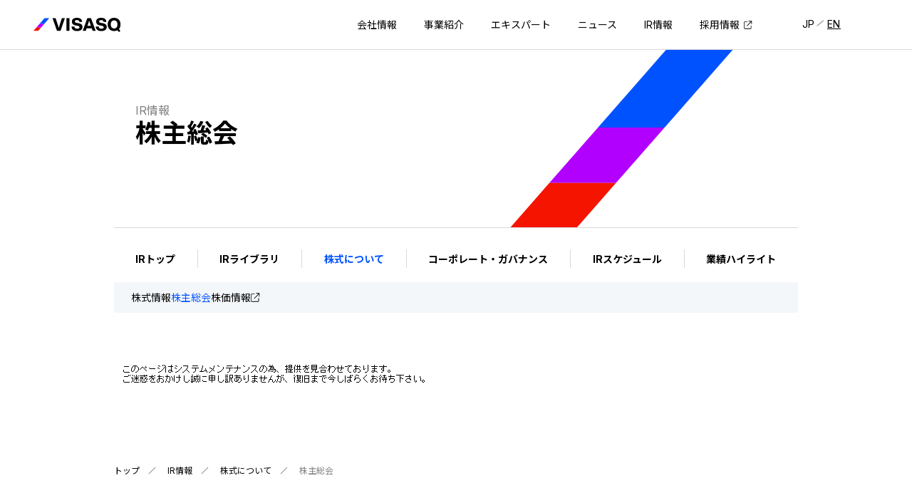

--- FILE ---
content_type: text/html; charset=UTF-8
request_url: https://corp.visasq.co.jp/ir/stock/meeting
body_size: 9039
content:
<!DOCTYPE html>
<html lang="ja">

<head>
    <!-- Google Tag Manager --> <script>(function(w,d,s,l,i){w[l]=w[l]||[];w[l].push({'gtm.start': new Date().getTime(),event:'gtm.js'});var f=d.getElementsByTagName(s)[0], j=d.createElement(s),dl=l!='dataLayer'?'&l='+l:'';j.async=true;j.src= 'https://www.googletagmanager.com/gtm.js?id='+i+dl;f.parentNode.insertBefore(j,f); })(window,document,'script','dataLayer','GTM-564H3VR');</script> <!-- End Google Tag Manager -->    <meta name="format-detection" content="telephone=no">
    <meta name="viewport" content="width=device-width, initial-scale=1, viewport-fit=cover">
    <meta charset="utf-8">
    <meta name="robots" content="index,follow">
    <meta name="robots" content="max-image-preview:large">
    <meta name="googlebot" content="index,follow">
    <link rel="canonical" href="https://corp.visasq.co.jp/">
    <link rel="icon" href="/favicon.ico" sizes="any">
    <link rel="icon" href="/icon.svg" type="image/svg+xml">
    <link rel="apple-touch-icon" href="/apple-touch-icon.png">
    <link rel="manifest" href="/manifest.webmanifest">
        <link rel="preconnect" href="https://fonts.googleapis.com">
    <link rel="preconnect" href="https://fonts.gstatic.com" crossorigin="">
    <link href="https://fonts.googleapis.com/css2?family=Inter:wght@400;600;700;800&family=Noto+Sans+JP:wght@400;700&family=Roboto:wght@600&display=swap" rel="stylesheet">
    <link rel="stylesheet" href="/assets/main.css?202403">
    <script id="cookieyes" type="text/javascript" src="https://cdn-cookieyes.com/client_data/faa29fdf1eb6191bec3aa68d/script.js"></script>
        <title>株主総会 | 株式会社ビザスク</title>
<meta name='robots' content='max-image-preview:large' />
    <meta name="description" content="当社のIR情報ページです。決算資料やIRスケジュールなど、投資家の向けの情報を掲載しています。">
    <meta property="og:site_name" content="株式会社ビザスク">
    <meta property="og:locale" content="ja_jp">
    <meta property="og:url" content="https://corp.visasq.co.jp/ir/stock/meeting">
    <meta property="og:type" content="article">
    <meta property="og:title" content="株主総会 | 株式会社ビザスク">
    <meta property="og:description" content="当社のIR情報ページです。決算資料やIRスケジュールなど、投資家の向けの情報を掲載しています。">
    <meta property="og:image" content="https://corp.visasq.co.jp/assets/images/ogp.png">
    <meta name="twitter:card" content="summary_large_image">
<script type="application/ld+json">
    [{
            "@context": "http://schema.org",
            "@type": "Article",
            "headline": "株主総会",
            "description": "当社のIR情報ページです。決算資料やIRスケジュールなど、投資家の向けの情報を掲載しています。",
            "author": {
                "@type": "Organization",
                "name": "株式会社ビザスク",
                "url": "https://corp.visasq.co.jp/"
            },
            "image": "https://corp.visasq.co.jp/assets/images/ogp.png",
            "datePublished": "2023-01-17 18:47:28",
            "publisher": {
                "@type": "Organization",
                "url": "https://corp.visasq.co.jp/"
            }
        },
        {
            "@context": "https://schema.org",
            "@type": "BreadcrumbList",
            "itemListElement": [{"@type":"ListItem","position":1,"name":"\u30c8\u30c3\u30d7","item":"https:\/\/corp.visasq.co.jp"},{"@type":"ListItem","position":2,"name":"IR\u60c5\u5831","item":"https:\/\/corp.visasq.co.jp\/ir"},{"@type":"ListItem","position":3,"name":"\u682a\u5f0f\u306b\u3064\u3044\u3066","item":"https:\/\/corp.visasq.co.jp\/ir\/stock"},{"@type":"ListItem","position":4,"name":"  \u682a\u4e3b\u7dcf\u4f1a","item":"https:\/\/corp.visasq.co.jp\/ir\/stock\/meeting"}]        }
    ]
</script>
<style id='wp-img-auto-sizes-contain-inline-css' type='text/css'>
img:is([sizes=auto i],[sizes^="auto," i]){contain-intrinsic-size:3000px 1500px}
/*# sourceURL=wp-img-auto-sizes-contain-inline-css */
</style>
<style id='wp-block-library-inline-css' type='text/css'>
:root{--wp-block-synced-color:#7a00df;--wp-block-synced-color--rgb:122,0,223;--wp-bound-block-color:var(--wp-block-synced-color);--wp-editor-canvas-background:#ddd;--wp-admin-theme-color:#007cba;--wp-admin-theme-color--rgb:0,124,186;--wp-admin-theme-color-darker-10:#006ba1;--wp-admin-theme-color-darker-10--rgb:0,107,160.5;--wp-admin-theme-color-darker-20:#005a87;--wp-admin-theme-color-darker-20--rgb:0,90,135;--wp-admin-border-width-focus:2px}@media (min-resolution:192dpi){:root{--wp-admin-border-width-focus:1.5px}}.wp-element-button{cursor:pointer}:root .has-very-light-gray-background-color{background-color:#eee}:root .has-very-dark-gray-background-color{background-color:#313131}:root .has-very-light-gray-color{color:#eee}:root .has-very-dark-gray-color{color:#313131}:root .has-vivid-green-cyan-to-vivid-cyan-blue-gradient-background{background:linear-gradient(135deg,#00d084,#0693e3)}:root .has-purple-crush-gradient-background{background:linear-gradient(135deg,#34e2e4,#4721fb 50%,#ab1dfe)}:root .has-hazy-dawn-gradient-background{background:linear-gradient(135deg,#faaca8,#dad0ec)}:root .has-subdued-olive-gradient-background{background:linear-gradient(135deg,#fafae1,#67a671)}:root .has-atomic-cream-gradient-background{background:linear-gradient(135deg,#fdd79a,#004a59)}:root .has-nightshade-gradient-background{background:linear-gradient(135deg,#330968,#31cdcf)}:root .has-midnight-gradient-background{background:linear-gradient(135deg,#020381,#2874fc)}:root{--wp--preset--font-size--normal:16px;--wp--preset--font-size--huge:42px}.has-regular-font-size{font-size:1em}.has-larger-font-size{font-size:2.625em}.has-normal-font-size{font-size:var(--wp--preset--font-size--normal)}.has-huge-font-size{font-size:var(--wp--preset--font-size--huge)}.has-text-align-center{text-align:center}.has-text-align-left{text-align:left}.has-text-align-right{text-align:right}.has-fit-text{white-space:nowrap!important}#end-resizable-editor-section{display:none}.aligncenter{clear:both}.items-justified-left{justify-content:flex-start}.items-justified-center{justify-content:center}.items-justified-right{justify-content:flex-end}.items-justified-space-between{justify-content:space-between}.screen-reader-text{border:0;clip-path:inset(50%);height:1px;margin:-1px;overflow:hidden;padding:0;position:absolute;width:1px;word-wrap:normal!important}.screen-reader-text:focus{background-color:#ddd;clip-path:none;color:#444;display:block;font-size:1em;height:auto;left:5px;line-height:normal;padding:15px 23px 14px;text-decoration:none;top:5px;width:auto;z-index:100000}html :where(.has-border-color){border-style:solid}html :where([style*=border-top-color]){border-top-style:solid}html :where([style*=border-right-color]){border-right-style:solid}html :where([style*=border-bottom-color]){border-bottom-style:solid}html :where([style*=border-left-color]){border-left-style:solid}html :where([style*=border-width]){border-style:solid}html :where([style*=border-top-width]){border-top-style:solid}html :where([style*=border-right-width]){border-right-style:solid}html :where([style*=border-bottom-width]){border-bottom-style:solid}html :where([style*=border-left-width]){border-left-style:solid}html :where(img[class*=wp-image-]){height:auto;max-width:100%}:where(figure){margin:0 0 1em}html :where(.is-position-sticky){--wp-admin--admin-bar--position-offset:var(--wp-admin--admin-bar--height,0px)}@media screen and (max-width:600px){html :where(.is-position-sticky){--wp-admin--admin-bar--position-offset:0px}}

/*# sourceURL=wp-block-library-inline-css */
</style><style id='global-styles-inline-css' type='text/css'>
:root{--wp--preset--aspect-ratio--square: 1;--wp--preset--aspect-ratio--4-3: 4/3;--wp--preset--aspect-ratio--3-4: 3/4;--wp--preset--aspect-ratio--3-2: 3/2;--wp--preset--aspect-ratio--2-3: 2/3;--wp--preset--aspect-ratio--16-9: 16/9;--wp--preset--aspect-ratio--9-16: 9/16;--wp--preset--color--black: #000000;--wp--preset--color--cyan-bluish-gray: #abb8c3;--wp--preset--color--white: #ffffff;--wp--preset--color--pale-pink: #f78da7;--wp--preset--color--vivid-red: #cf2e2e;--wp--preset--color--luminous-vivid-orange: #ff6900;--wp--preset--color--luminous-vivid-amber: #fcb900;--wp--preset--color--light-green-cyan: #7bdcb5;--wp--preset--color--vivid-green-cyan: #00d084;--wp--preset--color--pale-cyan-blue: #8ed1fc;--wp--preset--color--vivid-cyan-blue: #0693e3;--wp--preset--color--vivid-purple: #9b51e0;--wp--preset--gradient--vivid-cyan-blue-to-vivid-purple: linear-gradient(135deg,rgb(6,147,227) 0%,rgb(155,81,224) 100%);--wp--preset--gradient--light-green-cyan-to-vivid-green-cyan: linear-gradient(135deg,rgb(122,220,180) 0%,rgb(0,208,130) 100%);--wp--preset--gradient--luminous-vivid-amber-to-luminous-vivid-orange: linear-gradient(135deg,rgb(252,185,0) 0%,rgb(255,105,0) 100%);--wp--preset--gradient--luminous-vivid-orange-to-vivid-red: linear-gradient(135deg,rgb(255,105,0) 0%,rgb(207,46,46) 100%);--wp--preset--gradient--very-light-gray-to-cyan-bluish-gray: linear-gradient(135deg,rgb(238,238,238) 0%,rgb(169,184,195) 100%);--wp--preset--gradient--cool-to-warm-spectrum: linear-gradient(135deg,rgb(74,234,220) 0%,rgb(151,120,209) 20%,rgb(207,42,186) 40%,rgb(238,44,130) 60%,rgb(251,105,98) 80%,rgb(254,248,76) 100%);--wp--preset--gradient--blush-light-purple: linear-gradient(135deg,rgb(255,206,236) 0%,rgb(152,150,240) 100%);--wp--preset--gradient--blush-bordeaux: linear-gradient(135deg,rgb(254,205,165) 0%,rgb(254,45,45) 50%,rgb(107,0,62) 100%);--wp--preset--gradient--luminous-dusk: linear-gradient(135deg,rgb(255,203,112) 0%,rgb(199,81,192) 50%,rgb(65,88,208) 100%);--wp--preset--gradient--pale-ocean: linear-gradient(135deg,rgb(255,245,203) 0%,rgb(182,227,212) 50%,rgb(51,167,181) 100%);--wp--preset--gradient--electric-grass: linear-gradient(135deg,rgb(202,248,128) 0%,rgb(113,206,126) 100%);--wp--preset--gradient--midnight: linear-gradient(135deg,rgb(2,3,129) 0%,rgb(40,116,252) 100%);--wp--preset--font-size--small: 13px;--wp--preset--font-size--medium: 20px;--wp--preset--font-size--large: 36px;--wp--preset--font-size--x-large: 42px;--wp--preset--spacing--20: 0.44rem;--wp--preset--spacing--30: 0.67rem;--wp--preset--spacing--40: 1rem;--wp--preset--spacing--50: 1.5rem;--wp--preset--spacing--60: 2.25rem;--wp--preset--spacing--70: 3.38rem;--wp--preset--spacing--80: 5.06rem;--wp--preset--shadow--natural: 6px 6px 9px rgba(0, 0, 0, 0.2);--wp--preset--shadow--deep: 12px 12px 50px rgba(0, 0, 0, 0.4);--wp--preset--shadow--sharp: 6px 6px 0px rgba(0, 0, 0, 0.2);--wp--preset--shadow--outlined: 6px 6px 0px -3px rgb(255, 255, 255), 6px 6px rgb(0, 0, 0);--wp--preset--shadow--crisp: 6px 6px 0px rgb(0, 0, 0);}:where(.is-layout-flex){gap: 0.5em;}:where(.is-layout-grid){gap: 0.5em;}body .is-layout-flex{display: flex;}.is-layout-flex{flex-wrap: wrap;align-items: center;}.is-layout-flex > :is(*, div){margin: 0;}body .is-layout-grid{display: grid;}.is-layout-grid > :is(*, div){margin: 0;}:where(.wp-block-columns.is-layout-flex){gap: 2em;}:where(.wp-block-columns.is-layout-grid){gap: 2em;}:where(.wp-block-post-template.is-layout-flex){gap: 1.25em;}:where(.wp-block-post-template.is-layout-grid){gap: 1.25em;}.has-black-color{color: var(--wp--preset--color--black) !important;}.has-cyan-bluish-gray-color{color: var(--wp--preset--color--cyan-bluish-gray) !important;}.has-white-color{color: var(--wp--preset--color--white) !important;}.has-pale-pink-color{color: var(--wp--preset--color--pale-pink) !important;}.has-vivid-red-color{color: var(--wp--preset--color--vivid-red) !important;}.has-luminous-vivid-orange-color{color: var(--wp--preset--color--luminous-vivid-orange) !important;}.has-luminous-vivid-amber-color{color: var(--wp--preset--color--luminous-vivid-amber) !important;}.has-light-green-cyan-color{color: var(--wp--preset--color--light-green-cyan) !important;}.has-vivid-green-cyan-color{color: var(--wp--preset--color--vivid-green-cyan) !important;}.has-pale-cyan-blue-color{color: var(--wp--preset--color--pale-cyan-blue) !important;}.has-vivid-cyan-blue-color{color: var(--wp--preset--color--vivid-cyan-blue) !important;}.has-vivid-purple-color{color: var(--wp--preset--color--vivid-purple) !important;}.has-black-background-color{background-color: var(--wp--preset--color--black) !important;}.has-cyan-bluish-gray-background-color{background-color: var(--wp--preset--color--cyan-bluish-gray) !important;}.has-white-background-color{background-color: var(--wp--preset--color--white) !important;}.has-pale-pink-background-color{background-color: var(--wp--preset--color--pale-pink) !important;}.has-vivid-red-background-color{background-color: var(--wp--preset--color--vivid-red) !important;}.has-luminous-vivid-orange-background-color{background-color: var(--wp--preset--color--luminous-vivid-orange) !important;}.has-luminous-vivid-amber-background-color{background-color: var(--wp--preset--color--luminous-vivid-amber) !important;}.has-light-green-cyan-background-color{background-color: var(--wp--preset--color--light-green-cyan) !important;}.has-vivid-green-cyan-background-color{background-color: var(--wp--preset--color--vivid-green-cyan) !important;}.has-pale-cyan-blue-background-color{background-color: var(--wp--preset--color--pale-cyan-blue) !important;}.has-vivid-cyan-blue-background-color{background-color: var(--wp--preset--color--vivid-cyan-blue) !important;}.has-vivid-purple-background-color{background-color: var(--wp--preset--color--vivid-purple) !important;}.has-black-border-color{border-color: var(--wp--preset--color--black) !important;}.has-cyan-bluish-gray-border-color{border-color: var(--wp--preset--color--cyan-bluish-gray) !important;}.has-white-border-color{border-color: var(--wp--preset--color--white) !important;}.has-pale-pink-border-color{border-color: var(--wp--preset--color--pale-pink) !important;}.has-vivid-red-border-color{border-color: var(--wp--preset--color--vivid-red) !important;}.has-luminous-vivid-orange-border-color{border-color: var(--wp--preset--color--luminous-vivid-orange) !important;}.has-luminous-vivid-amber-border-color{border-color: var(--wp--preset--color--luminous-vivid-amber) !important;}.has-light-green-cyan-border-color{border-color: var(--wp--preset--color--light-green-cyan) !important;}.has-vivid-green-cyan-border-color{border-color: var(--wp--preset--color--vivid-green-cyan) !important;}.has-pale-cyan-blue-border-color{border-color: var(--wp--preset--color--pale-cyan-blue) !important;}.has-vivid-cyan-blue-border-color{border-color: var(--wp--preset--color--vivid-cyan-blue) !important;}.has-vivid-purple-border-color{border-color: var(--wp--preset--color--vivid-purple) !important;}.has-vivid-cyan-blue-to-vivid-purple-gradient-background{background: var(--wp--preset--gradient--vivid-cyan-blue-to-vivid-purple) !important;}.has-light-green-cyan-to-vivid-green-cyan-gradient-background{background: var(--wp--preset--gradient--light-green-cyan-to-vivid-green-cyan) !important;}.has-luminous-vivid-amber-to-luminous-vivid-orange-gradient-background{background: var(--wp--preset--gradient--luminous-vivid-amber-to-luminous-vivid-orange) !important;}.has-luminous-vivid-orange-to-vivid-red-gradient-background{background: var(--wp--preset--gradient--luminous-vivid-orange-to-vivid-red) !important;}.has-very-light-gray-to-cyan-bluish-gray-gradient-background{background: var(--wp--preset--gradient--very-light-gray-to-cyan-bluish-gray) !important;}.has-cool-to-warm-spectrum-gradient-background{background: var(--wp--preset--gradient--cool-to-warm-spectrum) !important;}.has-blush-light-purple-gradient-background{background: var(--wp--preset--gradient--blush-light-purple) !important;}.has-blush-bordeaux-gradient-background{background: var(--wp--preset--gradient--blush-bordeaux) !important;}.has-luminous-dusk-gradient-background{background: var(--wp--preset--gradient--luminous-dusk) !important;}.has-pale-ocean-gradient-background{background: var(--wp--preset--gradient--pale-ocean) !important;}.has-electric-grass-gradient-background{background: var(--wp--preset--gradient--electric-grass) !important;}.has-midnight-gradient-background{background: var(--wp--preset--gradient--midnight) !important;}.has-small-font-size{font-size: var(--wp--preset--font-size--small) !important;}.has-medium-font-size{font-size: var(--wp--preset--font-size--medium) !important;}.has-large-font-size{font-size: var(--wp--preset--font-size--large) !important;}.has-x-large-font-size{font-size: var(--wp--preset--font-size--x-large) !important;}
/*# sourceURL=global-styles-inline-css */
</style>

<style id='classic-theme-styles-inline-css' type='text/css'>
/*! This file is auto-generated */
.wp-block-button__link{color:#fff;background-color:#32373c;border-radius:9999px;box-shadow:none;text-decoration:none;padding:calc(.667em + 2px) calc(1.333em + 2px);font-size:1.125em}.wp-block-file__button{background:#32373c;color:#fff;text-decoration:none}
/*# sourceURL=/wp-includes/css/classic-themes.min.css */
</style>
<link rel='stylesheet' id='bogo-css' href='https://corp.visasq.co.jp/wp-content/plugins/bogo/includes/css/style.css?ver=3.9.1' type='text/css' media='all' />
<link rel="canonical" href="https://corp.visasq.co.jp/ir/stock/meeting" />
</head>

<body class="wp-singular page-template-default page page-id-18594 page-child parent-pageid-18588 wp-theme-visasq2023 ja">
    <!-- Google Tag Manager (noscript) --> <noscript><iframe src="https://www.googletagmanager.com/ns.html?id=GTM-564H3VR" height="0" width="0" style="display:none;visibility:hidden"></iframe></noscript> <!-- End Google Tag Manager (noscript) -->            <header class="header">
            <p class="header-logo"><a href="/">
                    <svg width="123" height="21" viewBox="0 0 123 21" fill="none" xmlns="http://www.w3.org/2000/svg">
                        <g clip-path="url(#clip0_185_507)">
                            <path d="M8.752 8.177L3.89 13.733h6.665l4.862-5.556H8.752z" fill="#B200FF" />
                            <path d="M0 18.177h6.668l3.89-4.445H3.89L0 18.177z" fill="#F51400" />
                            <path d="M22.223.4h-6.668L8.751 8.177h6.668L22.223.4z" fill="#0052FF" />
                            <path class="logo-text" d="M37.106 8.857c-.276.888-.544 1.78-.81 2.682a111.196 111.196 0 00-.789 2.832l-.014-.052c-.258-.937-.516-1.833-.773-2.69a170.03 170.03 0 00-.863-2.772L31.025.4h-4.358l6.305 17.779h5.02L44.083.399h-4.22l-2.76 8.46.002-.002zM50.53.4h-4.188v17.778h4.189V.399zM66.2 8.485c-.892-.459-2.053-.808-3.484-1.05l-1.892-.325c-.686-.124-1.228-.277-1.623-.455-.397-.18-.68-.396-.85-.652-.17-.256-.256-.577-.256-.959s.103-.697.31-.967c.206-.27.522-.478.95-.624.43-.146.964-.219 1.604-.219.791 0 1.426.096 1.908.29.48.194.834.473 1.062.84.225.366.368.826.421 1.379h3.94c-.071-1.229-.386-2.269-.946-3.122-.56-.854-1.381-1.504-2.462-1.95C63.799.221 62.452 0 60.837 0c-1.615 0-2.934.238-3.97.715-1.037.476-1.791 1.113-2.26 1.91-.47.796-.706 1.696-.706 2.7 0 1.062.227 1.963.68 2.706a4.899 4.899 0 001.885 1.77c.804.437 1.746.744 2.83.924l1.985.338c.816.146 1.46.313 1.933.503.473.188.812.418 1.02.686.209.269.313.6.313.99 0 .463-.119.849-.359 1.158-.24.31-.597.542-1.077.697-.48.155-1.074.231-1.785.231-.758 0-1.407-.09-1.946-.272a2.544 2.544 0 01-1.285-.93c-.318-.439-.493-1.04-.521-1.8h-4.157c.037 1.335.364 2.47.98 3.408.615.937 1.504 1.646 2.663 2.132 1.16.485 2.562.727 4.21.727 1.649 0 2.966-.237 4.093-.708 1.126-.473 1.98-1.147 2.557-2.025.578-.878.868-1.91.868-3.097 0-.99-.208-1.837-.624-2.538-.416-.7-1.07-1.28-1.961-1.739h-.004v-.001zM75.614.4l-6.469 17.778h4.227l1.19-3.484h7.21l1.214 3.484h4.35L80.626.399h-5.012zm.092 10.948l1.108-3.24c.224-.686.44-1.347.644-1.982.204-.634.39-1.223.556-1.764.041-.131.079-.266.12-.398l.14.443c.176.553.368 1.143.57 1.77.205.625.42 1.285.65 1.974l1.114 3.197h-4.902zm24.514-2.863c-.891-.459-2.052-.808-3.483-1.05l-1.892-.325c-.687-.124-1.229-.277-1.624-.455-.394-.18-.679-.396-.85-.652-.17-.256-.255-.577-.255-.959s.103-.697.309-.967c.206-.27.523-.478.951-.624.429-.146.964-.219 1.604-.219.791 0 1.426.096 1.908.29.48.194.834.473 1.061.84.226.366.368.826.422 1.379h3.94c-.072-1.229-.386-2.269-.946-3.122-.56-.854-1.382-1.504-2.463-1.95C97.82.221 96.472 0 94.857 0c-1.614 0-2.934.238-3.97.715-1.037.476-1.79 1.113-2.26 1.91-.471.796-.706 1.696-.706 2.7 0 1.062.228 1.963.681 2.706a4.899 4.899 0 001.885 1.77c.803.437 1.746.744 2.829.924l1.986.338c.816.146 1.46.313 1.932.503.473.188.813.418 1.02.686.209.269.314.6.314.99 0 .463-.12.849-.36 1.158-.24.31-.599.542-1.077.697-.478.155-1.074.231-1.785.231-.757 0-1.406-.09-1.945-.272a2.544 2.544 0 01-1.285-.93c-.319-.439-.493-1.04-.522-1.8h-4.156c.037 1.335.364 2.47.98 3.408.614.937 1.503 1.646 2.663 2.132 1.159.485 2.562.727 4.21.727 1.648 0 2.966-.237 4.093-.708 1.125-.473 1.979-1.147 2.557-2.025.578-.878.867-1.91.867-3.097 0-.99-.208-1.837-.624-2.538-.416-.7-1.07-1.28-1.961-1.739h-.003v-.001zm20.866 5.692c.756-1.405 1.133-3.035 1.133-4.891 0-1.857-.377-3.482-1.133-4.886a7.977 7.977 0 00-3.188-3.256c-1.369-.766-2.946-1.148-4.731-1.148-1.785 0-3.355.382-4.723 1.148a8.014 8.014 0 00-3.188 3.256c-.757 1.404-1.136 3.033-1.136 4.886 0 1.852.377 3.486 1.129 4.891a7.99 7.99 0 003.185 3.26c1.369.767 2.946 1.151 4.731 1.151 1.785 0 3.211-.352 4.534-1.049l2.322 2.498 1.998-1.929-2.121-2.254a8.264 8.264 0 001.188-1.675v-.002zm-7.912.8c-.95 0-1.778-.217-2.484-.652-.708-.436-1.257-1.08-1.648-1.933s-.587-1.89-.587-3.11.196-2.249.587-3.099c.391-.852.94-1.493 1.648-1.93.708-.435 1.536-.652 2.484-.652.947 0 1.764.217 2.471.653.708.436 1.257 1.077 1.648 1.93.392.85.587 1.884.587 3.098 0 1.215-.195 2.257-.587 3.11-.391.853-.94 1.497-1.648 1.933-.707.435-1.532.652-2.471.652z" fill="#000" />
                        </g>
                        <defs>
                            <clipPath id="clip0_185_507">
                                <path fill="#000" d="M0 0h122.219v20.04H0z" />
                            </clipPath>
                        </defs>
                    </svg>
                </a></p>
            <ul class="header-lang">
                                <li><a class="header-lang__link" href="https://corp.visasq.co.jp/ir/stock/meeting" aria-current="page">JP</a></li>
                <li><a class="header-lang__link" href="https://corp.visasq.co.jp/en/ir/stock/meeting" >EN</a></li>
            </ul>
            <button class="header-menu-button t-hiddenPc" id="js-nav-button" type="button" aria-label="メニュー" aria-expanded="false" aria-controls="js-nav"><span></span></button>
            <nav class="header-nav" id="js-nav" aria-labelledby="js-nav-button" aria-hidden="true">
                <ul class="header-nav__list js-nav-menu">
                    <li><a class="header-nav__link t-hiddenSp" href="/company">会社情報</a>
                        <dl class="header-nav__inner js-nav-inner">
                            <dt>
                                <button class="js-menu-toggle header-nav__link t-hiddenPc" type="button" aria-expanded="false" aria-controls="js-nav-company">会社情報</button>
                            </dt>
                            <dd id="js-nav-company" aria-hidden="true">
                                <ul class="header-nav__inner-list">
                                    <li class="t-hiddenPc"><a class="header-nav__inner-link" href="/company">会社情報<span class="t-hiddenPc">トップ</span></a></li>
                                    <li><a class="header-nav__inner-link" href="/company/about">ビザスクについて</a></li>
                                    <li><a class="header-nav__inner-link" href="/company/officer">経営メンバー</a></li>
                                    <li><a class="header-nav__inner-link" href="/company/base">会社概要・拠点</a></li>
                                </ul>
                            </dd>
                        </dl>
                    </li>
                    <li><a class="header-nav__link" href="/service">事業紹介</a></li>
                    <li><a class="header-nav__link" href="/expert">エキスパート</a></li>
                    <li><a class="header-nav__link" href="/news">ニュース</a></li>
                    <li><a class="header-nav__link t-hiddenSp" href="/ir">IR情報</a>
                        <dl class="header-nav__inner js-nav-inner">
                            <dt>
                                <button class="js-menu-toggle header-nav__link t-hiddenPc" type="button" aria-expanded="false" aria-controls="js-nav-ir">IR情報</button>
                            </dt>
                            <dd id="js-nav-ir" aria-hidden="true">
                                <ul class="header-nav__inner-list">
                                    <li><a class="header-nav__inner-link" href="/ir">IR情報<span class="t-hiddenPc">トップ</span></a></li>
                                    <li><a class="header-nav__inner-link" href="/ir/library">IRライブラリ</a></li>
                                    <li><a class="header-nav__inner-link" href="/ir/schedule">IRスケジュール</a></li>
                                    <li><a class="header-nav__inner-link" href="/ir/highlight">業績ハイライト</a></li>
                                    <li><a class="header-nav__inner-link" href="/ir/stock">株式について</a></li>
                                    <li><a class="header-nav__inner-link" href="/ir/governance">コーポレート・ガバナンス</a></li>
                                    <li><a class="header-nav__inner-link" href="/ir/faq">よくある質問</a></li>
                                    <li><a class="header-nav__inner-link" href="/ir/disclosure">ディスクロージャーポリシー</a></li>
                                    <li><a class="header-nav__inner-link" href="/ir/disclaimer">免責事項</a></li>
                                </ul>
                            </dd>
                        </dl>
                    </li>
                    <li><a class="header-nav__link t-hiddenSp" href="https://recruit.visasq.co.jp/" target="_blank">採用情報</a>
                        <dl class="header-nav__inner js-nav-inner">
                            <dt>
                                <button class="js-menu-toggle header-nav__link t-hiddenPc" type="button" aria-expanded="false" aria-controls="js-nav-recruit">採用情報</button>
                            </dt>
                            <dd id="js-nav-recruit" aria-hidden="true">
                                <ul class="header-nav__inner-list -reverse-last">
                                    <li class="t-hiddenSp"><span class="header-nav__inner-label">採用情報</span></li>
                                    <li><a class="header-nav__inner-link" href="https://recruit.visasq.co.jp/" target="_blank" rel="noopener">採用サイト（日本）</a></li>
                                    <li><a class="header-nav__inner-link" href="https://recruit.visasq.co.jp/graduate" target="_blank" rel="noopener">新卒採用</a></li>
                                    <li><a class="header-nav__inner-link" href="https://recruit.visasq.co.jp/careers" target="_blank" rel="noopener">中途採用：ビジネス職・コーポレート職</a></li>
                                    <li><a class="header-nav__inner-link" href="https://recruit.visasq.co.jp/dev-designer" target="_blank" rel="noopener">中途採用：開発職・デザイナー職</a></li>
                                </ul>
                            </dd>
                        </dl>
                    </li>
                </ul>
            </nav>
        </header>
        <div class="l-contents"><main class="main" data-app="Ir">
    <div class="m-mvUnder">
        <div class="m-mvUnder_container">
            <p class="m-mvUnder_shoulder"><a href="/ir/">IR情報</a></p>
            <h1 class="m-mvUnder_title">株主総会</h1>
        </div>
    </div>
            <div class="m-localNavWrap">
            <ul class="m-localNav">
                <li class="m-localNav_item"><a class="m-localNav_link" href="/ir/">IRトップ</a></li>
                <li class="m-localNav_item">
                    <a class="m-localNav_link" href="/ir/library/">IRライブラリ</a>
                </li>
                <li class="m-localNav_item -current"><a class="m-localNav_link" href="/ir/stock/">株式について</a></li>
                <li class="m-localNav_item"><a class="m-localNav_link" href="/ir/governance/">コーポレート<span class="t-hiddenSp">・</span><span class="t-br t-hiddenPc"></span>ガバナンス</a></li>
                <li class="m-localNav_item"><a class="m-localNav_link" href="/ir/schedule/">IRスケジュール</a></li>
                <li class="m-localNav_item"><a class="m-localNav_link" href="/ir/highlight/">業績<span class="t-br t-hiddenPc"></span>ハイライト</a></li>
            </ul>
        </div>
            <ul class="m-subLocalNav">
        <li class="m-subLocalNav_item"><a class="m-subLocalNav_link" href="/ir/stock/stock/">株式情報</a></li>
        <li class="m-subLocalNav_item -current"><a class="m-subLocalNav_link" href="/ir/stock/meeting/">株主総会</a></li>
        <li class="m-subLocalNav_item"><a class="m-subLocalNav_link" href="https://finance.yahoo.co.jp/quote/4490.T" target="_blank" rel="noopener">株価情報</a></li>
    </ul>
    <!-- E-IR Parts -->
    <section class="c-section">
        <div class="eir" data-area-name="area_meeting_007"></div>
        <script type="text/javascript" src="/assets/eir/eir_v5.js" charset="utf-8"></script>
        <script type="text/javascript">
            scriptLoader.setSrc(eirPassCore + 'eir_common.js');
            scriptLoader.load(
                function() {
                    setParts('file_ir_material_007');
                }, showMaintenanceMessage);
        </script>
    </section>

    <div class="p-irNoteWrapper">
        <div class="eirTarget_pdfNote"></div>
    </div>
    <!-- /E-IR Parts -->

        <div class="c-bread">
        <ol class="c-bread_container" itemscope="itemscope" itemtype="https://schema.org/BreadcrumbList">
            <li class="c-bread_list" itemprop="itemListElement" itemscope="itemscope" itemtype="https://schema.org/ListItem"><a href="/" itemprop="item">トップ</a><meta itemprop="position" content="1" /></li><li class="c-bread_list" itemprop="itemListElement" itemscope="itemscope" itemtype="https://schema.org/ListItem"><a href="https://corp.visasq.co.jp/ir" itemprop="item">IR情報</a><meta itemprop="position" content="2" /></li><li class="c-bread_list" itemprop="itemListElement" itemscope="itemscope" itemtype="https://schema.org/ListItem"><a href="https://corp.visasq.co.jp/ir/stock" itemprop="item">株式について</a><meta itemprop="position" content="3" /></li><li class="c-bread_list" itemprop="itemListElement" itemscope="itemscope" itemtype="https://schema.org/ListItem"><span itemprop="item">  株主総会</span><meta itemprop="position" content="4" /></li>        </ol>
    </div>
</main>
</div>
    <footer class="footer">
        <div class="footer-inner">
            <div class="footer-contents">
                <div class="footer-logo-area">
                    <p class="footer-logo"><a href="/"><img src="/assets/images/common/logo.svg" alt="VISASQ"></a></p>
                    <ul class="footer-lang t-hiddenPc">
                                                <li><a class="footer-lang__link" href="https://corp.visasq.co.jp/ir/stock/meeting" aria-current="page">JP</a></li>
                        <li><a class="footer-lang__link" href="https://corp.visasq.co.jp/en/ir/stock/meeting" >EN</a></li>
                    </ul>
                    <div class="t-hiddenSp">
                        <ul class="footer-sns">
                            <li><a href="https://www.facebook.com/visasq/" target="_blank"><img src="/assets/images/common/sns-facebook.png" alt="Facebook" width="23" height="23"></a></li>
                            <li><a href="https://x.com/visasq" target="_blank"><img src="/assets/images/common/sns-twitter.png" alt="X" width="22" height="23"></a></li>
                            <li><a href="https://jp.linkedin.com/company/visasq-inc/" target="_blank"><img src="/assets/images/common/sns-linkedin.png" alt="LinkedIn" width="24" height="23"></a></li>
                        </ul>
                    </div>
                </div>
                <div class="footer-nav">
                    <ul class="footer-nav__list js-nav-menu">
                        <li>
                            <div class="t-hiddenSp"><a class="footer-nav__link" href="/company">会社情報</a></div>
                            <dl class="footer-nav__inner js-nav-inner">
                                <dt>
                                    <button class="js-menu-toggle footer-nav__link t-hiddenPc" type="button" aria-expanded="false" aria-controls="js-footer-company">会社情報</button>
                                </dt>
                                <dd id="js-footer-company" aria-hidden="true">
                                    <ul class="footer-nav__inner-list">
                                        <li class="t-hiddenPc"><a class="footer-nav__inner-link" href="/company">会社情報トップ</a>
                                        </li>
                                        <li><a class="footer-nav__inner-link" href="/company/about">ビザスクについて</a></li>
                                        <li><a class="footer-nav__inner-link" href="/company/officer">経営メンバー</a></li>
                                        <li><a class="footer-nav__inner-link" href="/company/base">会社概要・拠点</a></li>
                                    </ul>
                                </dd>
                            </dl>
                        </li>
                        <li><a class="footer-nav__link" href="/service">事業紹介</a></li>
                        <li><a class="footer-nav__link" href="/expert">エキスパート</a></li>
                        <li><a class="footer-nav__link" href="/news">ニュース</a></li>
                        <li>
                            <div class="t-hiddenSp"><a class="footer-nav__link" href="/ir">IR情報</a></div>
                            <dl class="footer-nav__inner js-nav-inner">
                                <dt>
                                    <button class="js-menu-toggle footer-nav__link t-hiddenPc" type="button" aria-expanded="false" aria-controls="js-footer-ir">IR情報</button>
                                </dt>
                                <dd id="js-footer-ir" aria-hidden="true">
                                    <ul class="footer-nav__inner-list">
                                        <li class="t-hiddenPc"><a class="footer-nav__inner-link" href="/ir">IR情報 トップ</a>
                                        </li>
                                        <li><a class="footer-nav__inner-link" href="/ir/library">IRライブラリ</a></li>
                                        <li><a class="footer-nav__inner-link" href="/ir/schedule">IRスケジュール</a></li>
                                        <li><a class="footer-nav__inner-link" href="/ir/highlight">業績ハイライト</a></li>
                                        <li><a class="footer-nav__inner-link" href="/ir/stock">株式について</a></li>
                                        <li><a class="footer-nav__inner-link" href="/ir/governance">コーポレート・ガバナンス</a>
                                        </li>
                                        <li><a class="footer-nav__inner-link" href="/ir/faq">よくある質問</a></li>
                                        <li><a class="footer-nav__inner-link" href="/ir/disclosure">ディスクロージャーポリシー</a></li>
                                        <li><a class="footer-nav__inner-link" href="/ir/disclaimer">免責事項</a></li>
                                    </ul>
                                </dd>
                            </dl>
                        </li>
                        <li>
                            <div class="t-hiddenSp"><a class="footer-nav__link" href="https://recruit.visasq.co.jp/" target="_blank" rel="noopener">採用情報</a></div>
                            <dl class="footer-nav__inner js-nav-inner">
                                <dt>
                                    <button class="js-menu-toggle footer-nav__link t-hiddenPc" type="button" aria-expanded="false" aria-controls="js-footer-recruit">採用情報</button>
                                </dt>
                                <dd id="js-footer-recruit" aria-hidden="true">
                                <ul class="footer-nav__inner-list">
                                    <li class="t-hiddenPc"><a class="footer-nav__inner-link" href="https://recruit.visasq.co.jp/" target="_blank" rel="noopener">採用サイト（日本）</a></li>
                                     <li><a class="footer-nav__inner-link" href="https://recruit.visasq.co.jp/graduate" target="_blank" rel="noopener">新卒採用</a></li>
                                     <li><a class="footer-nav__inner-link" href="https://recruit.visasq.co.jp/careers" target="_blank" rel="noopener">中途採用：ビジネス職・コーポレート職</a></li>
                                     <li><a class="footer-nav__inner-link" href="https://recruit.visasq.co.jp/dev-designer" target="_blank" rel="noopener">中途採用：開発職・デザイナー職</a></li>
                                </ul>
                                </dd>
                            </dl>
                        </li>
                        <li>
                            <div class="t-hiddenSp"><a class="footer-nav__link -no-icon" href="/contact" rel="noopener">お問い合わせ</a></div>
                        </li>
                    </ul>
                </div>
            </div>
        </div>
        <ul class="footer-small__list">
            <li><a href="https://visasq.co.jp/privacy" target="_blank">プライバシーポリシー</a></li>
            <li><a href="/compliance">コンプライアンス</a></li>
            <li><a href="/modern-slavery-statement">Modern Slavery Statement</a></li>
            <li><a href="/publicnotice">電子公告</a></li>
            <!-- <li><a href="/contact">お問い合わせ</a></li> -->
            <li><a href="/press-kit">プレスキット</a></li>
        </ul>
        <div class="footer-inner -pt0">
            <div class="t-hiddenPc">
                <ul class="footer-sns -pb0">
                    <li><a href="https://www.facebook.com/visasq/" target="_blank"><img src="/assets/images/common/sns-facebook.png" alt="Facebook" width="23" height="23"></a></li>
                    <li><a href="https://x.com/visasq" target="_blank"><img src="/assets/images/common/sns-twitter.png" alt="X" width="22" height="23"></a></li>
                    <li><a href="https://jp.linkedin.com/company/visasq-inc/" target="_blank"><img src="/assets/images/common/sns-linkedin.png" alt="LinkedIn" width="24" height="23"></a></li>
                </ul>
            </div>
            <ul class="footer-service">
                <li><a href="https://square.visasq.com/?gs=9577a576c1f5" target="_blank">ビザスクエア -ビザスクオープン社内報-</a></li>
                <li><a href="https://tech.visasq.com/?from=corp" target="_blank">ビザスク開発ブログ</a></li>
                <li><a href="https://note.com/visasq_design/m/m5cc76cbc432b" target="_blank">VISASQ DESIGN MAGAZINE</a></li>
            </ul>
        </div>
        <div class="footer-bottom">
            <div class="footer-bottom_inner">
                <p class="footer-copy">© VisasQ Inc. All Rights Reserved.</p>
            </div>
        </div>
        <button class="footer_pageTop" id="js-pageTop" type="button" aria-label="ページTOPへ戻る"></button>
    </footer>
<script src="/assets/main.js" async></script>
</body>

<script type="speculationrules">
{"prefetch":[{"source":"document","where":{"and":[{"href_matches":"/*"},{"not":{"href_matches":["/wp-*.php","/wp-admin/*","/wp-content/uploads/*","/wp-content/*","/wp-content/plugins/*","/wp-content/themes/visasq2023/*","/*\\?(.+)"]}},{"not":{"selector_matches":"a[rel~=\"nofollow\"]"}},{"not":{"selector_matches":".no-prefetch, .no-prefetch a"}}]},"eagerness":"conservative"}]}
</script>

</html>


--- FILE ---
content_type: text/css
request_url: https://corp.visasq.co.jp/assets/main.css?202403
body_size: 18584
content:
@charset "UTF-8";
:root {
  --color-main: #0052ff;
  --color-background: #2f353f;
  --color-border: #d9d9d9;
  --color-white: #fff;
  --color-black: #000;
  --color-gray: #7f7f7f;
  --color-gray-light: #f0f0f0;
  --color-gray-alpha: rgba(127, 127, 127, 0.3);
  --color-footer: #f4f7fa;
  --font: "Inter", "Noto Sans JP", YuGothic, "Yu Gothic Medium", "Yu Gothic",
    "Helvetica Neue", Arial, "Hiragino Kaku Gothic ProN", "Hiragino Sans",
    Meiryo, sans-serif;
  --font-jp: "Noto Sans JP", YuGothic, "Yu Gothic Medium", "Yu Gothic",
    "Helvetica Neue", Arial, "Hiragino Kaku Gothic ProN", "Hiragino Sans",
    Meiryo, sans-serif;
  --max-width: 960px;
  --scroll-margin-top-sp: 80px;
  --scroll-margin-top-pc: 90px;
}

html {
  -webkit-text-size-adjust: 100%;
  box-sizing: border-box;
  word-break: normal;
  tab-size: 4;
}

*, :after, :before {
  box-sizing: inherit;
  background-repeat: no-repeat;
}

:after, :before {
  vertical-align: inherit;
  text-decoration: inherit;
}

* {
  margin: 0;
  padding: 0;
}

hr {
  height: 0;
  overflow: visible;
  color: inherit;
}

details, main {
  display: block;
}

summary {
  display: list-item;
}

small {
  font-size: 80%;
}

[hidden] {
  display: none;
}

abbr[title] {
  -webkit-text-decoration: underline dotted;
  border-bottom: none;
  text-decoration: underline;
  text-decoration: underline dotted;
}

a {
  background-color: transparent;
}

a:active, a:hover {
  outline-width: 0;
}

code, kbd, pre, samp {
  font-family: monospace, monospace;
}

pre {
  font-size: 1em;
}

b, strong {
  font-weight: bolder;
}

sub, sup {
  position: relative;
  vertical-align: baseline;
  font-size: 75%;
  line-height: 0;
}

sub {
  bottom: -0.25em;
}

sup {
  top: -0.5em;
}

table {
  border-color: inherit;
  text-indent: 0;
}

iframe {
  border-style: none;
}

input {
  border-radius: 0;
}

[type=number]::-webkit-inner-spin-button, [type=number]::-webkit-outer-spin-button {
  height: auto;
}

[type=search] {
  -webkit-appearance: textfield;
  outline-offset: -2px;
}

[type=search]::-webkit-search-decoration {
  -webkit-appearance: none;
}

textarea {
  overflow: auto;
  resize: vertical;
}

button, input, optgroup, select, textarea {
  font: inherit;
}

optgroup {
  font-weight: 700;
}

button {
  overflow: visible;
}

button, select {
  text-transform: none;
}

[role=button], [type=button], [type=reset], [type=submit], button {
  cursor: pointer;
}

[type=button]::-moz-focus-inner, [type=reset]::-moz-focus-inner, [type=submit]::-moz-focus-inner, button::-moz-focus-inner {
  border-style: none;
  padding: 0;
}

[type=button]::-moz-focus-inner, [type=reset]::-moz-focus-inner, [type=submit]::-moz-focus-inner, button:-moz-focusring {
  outline: 1px dotted ButtonText;
}

[type=reset], [type=submit], button, html [type=button] {
  -webkit-appearance: button;
}

button, input, select, textarea {
  border-style: none;
  background-color: transparent;
}

a:focus, button:focus, input:focus, select:focus, textarea:focus {
  outline-width: 0;
}

select {
  -moz-appearance: none;
  -webkit-appearance: none;
}

select::-ms-expand {
  display: none;
}

select::-ms-value {
  color: currentColor;
}

legend {
  display: table;
  border: 0;
  max-width: 100%;
  color: inherit;
  white-space: normal;
}

::-webkit-file-upload-button {
  -webkit-appearance: button;
  color: inherit;
  font: inherit;
}

[disabled] {
  cursor: default;
}

img {
  border-style: none;
}

progress {
  vertical-align: baseline;
}

[aria-busy=true] {
  cursor: progress;
}

[aria-controls] {
  cursor: pointer;
}

[aria-disabled=true] {
  cursor: default;
}

* {
  word-wrap: break-word;
  box-sizing: border-box;
  background-repeat: no-repeat;
  overflow-wrap: break-word;
}

html {
  overflow-y: scroll;
  scroll-behavior: smooth;
  font-weight: 400;
}
@supports (-webkit-touch-callout: none) {
  html {
    height: -webkit-fill-available;
  }
}
@media screen and (prefers-reduced-motion: reduce) {
  html {
    scroll-behavior: auto;
  }
}

body {
  -webkit-font-smoothing: antialiased;
  -moz-osx-font-smoothing: grayscale;
}
@supports (-webkit-touch-callout: none) {
  body {
    min-height: 100vh;
    min-height: -webkit-fill-available;
  }
}

ol,
ul {
  list-style: none;
}

img {
  vertical-align: bottom;
  image-rendering: -webkit-optimize-contrast;
  max-width: 100%;
  height: auto;
}

select::-ms-expand {
  display: none;
}

h1,
h2,
h3,
h4,
h5,
h6 {
  font-weight: 400;
}

a,
button {
  color: inherit;
  font-size: inherit;
  font-family: inherit;
  letter-spacing: inherit;
  text-decoration: none;
}

body {
  font-feature-settings: "pkna";
  position: relative;
  color: var(--color-black);
  font-size: 0.9375rem;
  line-height: 1.7;
  font-family: var(--font);
}
@media print, screen and (min-width: 960px) {
  body {
    font-size: 0.875rem;
  }
}

a {
  color: inherit;
}

pre {
  font-family: inherit;
}

@keyframes splide-loading {
  0% {
    transform: rotate(0);
  }
  to {
    transform: rotate(1turn);
  }
}
.splide__track--draggable {
  -webkit-touch-callout: none;
  -webkit-user-select: none;
  user-select: none;
}

.splide__track--fade > .splide__list > .splide__slide {
  opacity: 0;
  z-index: 0;
  margin: 0 !important;
}

.splide__track--fade > .splide__list > .splide__slide.is-active {
  opacity: 1;
  z-index: 1;
}

.splide--rtl {
  direction: rtl;
}

.splide__track--ttb > .splide__list {
  display: block;
}

.splide__container {
  position: relative;
  box-sizing: border-box;
}

.splide__list {
  -webkit-backface-visibility: hidden;
  display: flex;
  backface-visibility: hidden;
  margin: 0 !important;
  padding: 0 !important;
  height: 100%;
}

.splide.is-initialized:not(.is-active) .splide__list {
  display: block;
}

.splide__pagination {
  display: flex;
  flex-wrap: wrap;
  justify-content: center;
  align-items: center;
  margin: 0;
  pointer-events: none;
}

.splide__pagination li {
  display: inline-block;
  margin: 0;
  pointer-events: auto;
  line-height: 1;
  list-style-type: none;
}

.splide:not(.is-overflow) .splide__pagination {
  display: none;
}

.splide__progress__bar {
  width: 0;
}

.splide {
  position: relative;
  visibility: hidden;
}

.splide.is-initialized, .splide.is-rendered {
  visibility: visible;
}

.splide__slide {
  -webkit-backface-visibility: hidden;
  position: relative;
  flex-shrink: 0;
  backface-visibility: hidden;
  box-sizing: border-box;
  margin: 0;
  list-style-type: none !important;
}

.splide__slide img {
  vertical-align: bottom;
}

.splide__spinner {
  display: inline-block;
  position: absolute;
  top: 0;
  right: 0;
  bottom: 0;
  left: 0;
  animation: splide-loading 1s linear infinite;
  contain: strict;
  margin: auto;
  border: 2px solid #999;
  border-left-color: transparent;
  border-radius: 50%;
  width: 20px;
  height: 20px;
}

.splide__sr {
  clip: rect(0 0 0 0);
  position: absolute;
  margin: -1px;
  border: 0;
  padding: 0;
  width: 1px;
  height: 1px;
  overflow: hidden;
}

.splide__toggle.is-active .splide__toggle__play, .splide__toggle__pause {
  display: none;
}

.splide__toggle.is-active .splide__toggle__pause {
  display: inline;
}

.splide__track {
  position: relative;
  z-index: 0;
  overflow: hidden;
}

/**************************\
  Basic Modal Styles
\**************************/
.modal__overlay {
  position: fixed;
  top: 0;
  right: 0;
  bottom: 0;
  left: 0;
  z-index: 1000;
  background-color: rgba(0, 12, 37, 0.4);
}

.modal__container {
  position: absolute;
  top: 50%;
  right: auto;
  bottom: autox;
  left: 50%;
  transform: translate(-50%, -50%);
  z-index: 1002;
  margin-right: -50%;
  outline: transparent;
  border: none;
  background-color: #fff;
  padding: 3.75rem 1.5625rem;
  width: 92%;
  max-width: 960px;
}
@media print, screen and (min-width: 960px) {
  .modal__container {
    padding: 3.75rem;
  }
}

.modal__content {
  max-height: 70vh;
  overflow-y: auto;
}
@media print, screen and (min-width: 960px) {
  .modal__content {
    height: auto;
    overflow-y: visible;
  }
}

.modal__close {
  position: absolute;
  top: 1.25rem;
  right: 1.25rem;
  outline: transparent;
  border: 1px solid var(--color-black);
  width: 1.5625rem;
  height: 1.5625rem;
  overflow: hidden;
}
@media print, screen and (min-width: 960px) {
  .modal__close {
    width: 2.0625rem;
    height: 2.0625rem;
  }
}
.modal__close::before {
  display: block;
  width: 100%;
  height: 100%;
  content: "";
}
.modal__close i {
  display: block;
  position: absolute;
  top: 50%;
  left: 50%;
  transform: translate(-50%, -50%);
  width: 0.5625rem;
  height: 0.5625rem;
}
@media print, screen and (min-width: 960px) {
  .modal__close i {
    width: 0.6875rem;
    height: 0.6875rem;
  }
}
.modal__close i::before, .modal__close i::after {
  display: block;
  background-color: var(--color-black);
  width: 0.625rem;
  height: 1px;
  content: "";
}
@media print, screen and (min-width: 960px) {
  .modal__close i::before, .modal__close i::after {
    width: 0.8125rem;
  }
}
.modal__close i::before {
  transform: translate(-1px, 4px) rotate(45deg);
}
@media print, screen and (min-width: 960px) {
  .modal__close i::before {
    transform: translate(-1px, 5px) rotate(45deg);
  }
}
.modal__close i::after {
  transform: translate(-1px, 3px) rotate(-45deg);
}
@media print, screen and (min-width: 960px) {
  .modal__close i::after {
    transform: translate(-1px, 4px) rotate(-45deg);
  }
}

/**************************\
  Demo Animation Style
\**************************/
@keyframes mmfadeIn {
  from {
    opacity: 0;
  }
  to {
    opacity: 1;
  }
}
@keyframes mmfadeOut {
  from {
    opacity: 1;
  }
  to {
    opacity: 0;
  }
}
@keyframes mmslideIn {
  from {
    transform: translateY(15%);
  }
  to {
    transform: translateY(0);
  }
}
@keyframes mmslideOut {
  from {
    transform: translateY(0);
  }
  to {
    transform: translateY(-10%);
  }
}
.micromodal-slide {
  display: none;
}

.micromodal-slide.is-open {
  display: block;
}

.micromodal-slide[aria-hidden=false] .modal__overlay {
  animation: mmfadeIn 0.3s cubic-bezier(0, 0, 0.2, 1);
}

.micromodal-slide[aria-hidden=false] .modal__container {
  animation: mmfadeIn 0.3s cubic-bezier(0, 0, 0.2, 1);
}

.micromodal-slide[aria-hidden=true] .modal__overlay {
  animation: mmfadeOut 0.3s cubic-bezier(0, 0, 0.2, 1);
}

.micromodal-slide[aria-hidden=true] .modal__container {
  animation: mmfadeOut 0.3s cubic-bezier(0, 0, 0.2, 1);
}

.micromodal-slide .modal__container,
.micromodal-slide .modal__overlay {
  will-change: transform;
}

.c-buttonWrap {
  display: flex;
  flex-direction: column;
  align-items: center;
  gap: 1rem;
  margin-top: 1.875rem;
}
@media print, screen and (min-width: 960px) {
  .c-buttonWrap {
    flex-direction: row;
    justify-content: center;
    gap: 1.875rem;
    margin-top: 3.125rem;
  }
}
.c-buttonWrap .c-button {
  flex-shrink: 0;
}

.c-button {
  display: block;
  padding: 19px 10px 15px;
  overflow: hidden;
  font-weight: bold;
  font-size: 0.875rem;
  line-height: 1.2;
  text-align: center;
}
@media print, screen and (min-width: 960px) {
  .c-button {
    padding: 17px 10px 14px;
    max-width: 307px;
    font-size: 1rem;
  }
}
.c-button::after {
  display: inline-block;
  position: relative;
  margin-left: 10px;
  background: no-repeat 0 0;
  background-size: contain;
  width: 8px;
  height: 12px;
  content: "";
}
.c-button svg {
  margin-left: 10px;
}
.c-button svg path {
  fill: currentColor;
}
.c-button[target=_blank] svg {
  width: 12px;
  height: auto;
}
.c-button[target=_blank]::after {
  content: none;
}
@media (any-hover: hover) {
  .c-button {
    position: relative;
    z-index: 1;
  }
  .c-button span {
    position: relative;
  }
  .c-button::before {
    position: absolute;
    top: 0;
    right: 0;
    bottom: 0;
    left: 0;
    transform: scaleX(0);
    transform-origin: right top;
    z-index: 0;
    transition: transform 0.3s ease-in-out;
    content: "";
  }
  .c-button:hover::before {
    transform: scaleX(1);
    transform-origin: left top;
  }
}
.c-button.-primary {
  background: var(--color-main);
  color: var(--color-white);
}
.c-button.-primary::after {
  background-image: url(/assets/images/common/icon-arrow-white.svg);
}
@media (any-hover: hover) {
  .c-button.-primary::before {
    background: #000;
  }
}
.c-button.-secondly {
  background: var(--color-black);
  width: 250px;
  color: var(--color-white);
}
.c-button.-secondly::after {
  background-image: url(/assets/images/common/icon-arrow-white.svg);
}
@media (any-hover: hover) {
  .c-button.-secondly::before {
    background: var(--color-main);
  }
}
.c-button.-ghost {
  border: 2px solid currentColor;
  padding: 17px 10px 13px;
  color: var(--color-main);
}
.c-button.-ghost::after {
  background-image: url(/assets/images/common/icon-arrow-main.svg);
  content: "";
}
.c-button.-ghost[target=_blank]::after {
  content: none;
}
@media (any-hover: hover) {
  .c-button.-ghost {
    transition: color 0.3s ease-in-out, border-color 0.3s ease-in-out;
  }
  .c-button.-ghost:hover {
    border-color: currentColor;
    color: var(--color-black);
  }
  .c-button.-ghost:hover::after {
    background-image: url(/assets/images/common/icon-arrow-black.svg);
  }
}
.c-button.-blank::after {
  background-image: url(/assets/images/common/icon-blank-white.svg);
  width: 13px;
  height: 14px;
  content: "";
}

.c-text {
  font-size: 0.9375rem;
  line-height: 1.7;
}
@media print, screen and (min-width: 960px) {
  .c-text {
    font-size: 1rem;
    line-height: 1.8;
  }
}

.c-text_link {
  transition: 0.3s;
  width: auto;
  color: var(--color-black);
  font-weight: 700;
  font-size: 0.9375rem;
}
@media print, screen and (min-width: 960px) {
  .c-text_link {
    font-size: 1rem;
  }
}
.c-text_link::after {
  display: inline-block;
  transition: 0.3s;
  margin-top: -2px;
  margin-left: 8px;
  background-image: url(/assets/images/common/icon-arrow-black.svg);
  background-position: center;
  background-size: cover;
  background-repeat: no-repeat;
  width: 6.25px;
  height: 10px;
  content: "";
}
.c-text_link:hover {
  color: var(--color-main);
}
.c-text_link:hover::before, .c-text_link:hover::after {
  filter: invert(17%) sepia(66%) saturate(5077%) hue-rotate(223deg) brightness(107%) contrast(108%);
}
.c-text_link.-prev::after {
  display: none;
}
.c-text_link.-prev::before {
  display: inline-block;
  transform: rotate(180deg);
  transition: 0.3s;
  margin-top: -2px;
  margin-right: 8px;
  background-image: url(/assets/images/common/icon-arrow-black.svg);
  background-position: center;
  background-size: cover;
  background-repeat: no-repeat;
  width: 6.25px;
  height: 10px;
  content: "";
}
.c-text_link.-reverse {
  transition: 0s;
  font-weight: 400;
}
.c-text_link.-reverse::after {
  display: none;
}
.c-text_link.-reverse::before {
  display: inline-block;
  margin-top: -2px;
  margin-right: 8px;
  background-image: url(/assets/images/common/icon-arrow-black.svg);
  background-position: center;
  background-size: cover;
  background-repeat: no-repeat;
  width: 6.25px;
  height: 10px;
  content: "";
}
.c-text_link.-reverse span {
  font-size: 0.875rem;
}
.c-text_link.-reverse:hover {
  text-decoration: underline;
}
.c-text_link.-reverse:hover::before {
  filter: none;
}

@media print, screen and (min-width: 960px) {
  .c-simpleTextLink:hover > span:first-child {
    text-decoration: underline;
  }
}

.c-radio {
  display: inline-block;
  cursor: pointer;
}
.c-radio input[type=radio] {
  display: none;
}
.c-radio input[type=radio]:checked + span::after {
  background-color: var(--color-main);
}
.c-radio span {
  display: inline-block;
  position: relative;
  padding-left: 24px;
  font-size: 0.875rem;
}
.c-radio span::before {
  display: block;
  position: absolute;
  top: calc(50% - 9px);
  left: 0;
  border: 1px solid var(--color-border);
  border-radius: 50%;
  background-color: var(--color-white);
  width: 16px;
  height: 16px;
  content: "";
}
.c-radio span::after {
  display: block;
  position: absolute;
  top: calc(50% - 5px);
  left: 4px;
  border-radius: 50%;
  background-color: var(--color-border);
  width: 8px;
  height: 8px;
  content: "";
}

.c-inputSearch {
  border: 1px solid var(--color-border);
  border-radius: 4px;
  background-color: var(--color-white);
  padding: 10px 14px;
  width: 100%;
  max-width: 598px;
  font-size: 1rem;
}
@media print, screen and (min-width: 960px) {
  .c-inputSearch {
    padding: 10px 15px;
  }
}
.c-inputSearch::placeholder {
  color: var(--color-border);
  font-size: 0.875rem;
}

.c-blockNopost {
  margin-top: 23px;
  background-color: var(--color-gray-light);
  padding: 42px 0 40px;
  width: 100%;
}
.c-blockNopost::before {
  display: block;
  margin: 0 auto 12px;
  background-image: url(/assets/images/common/icon-no-post.svg);
  background-position: center;
  background-size: cover;
  background-repeat: no-repeat;
  width: 19px;
  height: 19px;
  content: "";
}
.c-blockNopost p {
  font-size: 0.875rem;
  line-height: 170%;
  text-align: center;
}

.c-pagination {
  margin-top: 50px;
}
@media print, screen and (min-width: 960px) {
  .c-pagination {
    margin-top: 70px;
  }
}
.c-pagination ul {
  display: flex;
  justify-content: center;
  align-items: center;
}
.c-pagination ul li a,
.c-pagination ul li span {
  display: inline-block;
  vertical-align: middle;
  width: 36px;
  height: 36px;
  line-height: 36px;
  text-align: center;
}
@media print, screen and (min-width: 960px) {
  .c-pagination ul li a,
  .c-pagination ul li span {
    width: 50px;
    height: 50px;
    line-height: 50px;
  }
}
.c-pagination ul li a {
  transition: 0.3s;
  background-color: var(--color-gray-light);
  color: var(--color-gray);
}
.c-pagination ul li a:hover {
  background-color: var(--color-main);
  color: var(--color-white);
}
.c-pagination ul li span {
  background-color: var(--color-black);
  color: var(--color-white);
}
.c-pagination ul li:not(:first-child) {
  margin-left: 5px;
}
@media print, screen and (min-width: 960px) {
  .c-pagination ul li:not(:first-child) {
    margin-left: 10px;
  }
}
.c-pagination ul li a,
.c-pagination ul li span {
  font-size: 0.875rem;
}
.c-pagination ul li.dots span,
.c-pagination ul li.dots a, .c-pagination ul li.prev span,
.c-pagination ul li.prev a, .c-pagination ul li.next span,
.c-pagination ul li.next a {
  background-color: transparent;
}
.c-pagination ul li.dots span {
  color: var(--color-gray);
}
.c-pagination ul li.prev a, .c-pagination ul li.next a {
  width: auto;
  color: var(--color-black);
  font-weight: 700;
}
.c-pagination ul li.prev a:hover, .c-pagination ul li.next a:hover {
  color: var(--color-main);
}
.c-pagination ul li.prev a:hover::before, .c-pagination ul li.prev a:hover::after, .c-pagination ul li.next a:hover::before, .c-pagination ul li.next a:hover::after {
  filter: invert(17%) sepia(66%) saturate(5077%) hue-rotate(223deg) brightness(107%) contrast(108%);
}
.c-pagination ul li.prev {
  margin-right: 20px;
}
@media print, screen and (min-width: 960px) {
  .c-pagination ul li.prev {
    margin-right: 50px;
  }
}
.c-pagination ul li.next {
  margin-left: 20px;
}
@media print, screen and (min-width: 960px) {
  .c-pagination ul li.next {
    margin-left: 50px;
  }
}
@media print, screen and (min-width: 960px) {
  .c-pagination ul li.-onlySp {
    display: none;
  }
}
.c-pagination ul li.-onlyPc {
  display: none;
}
@media print, screen and (min-width: 960px) {
  .c-pagination ul li.-onlyPc {
    display: inline-block;
  }
}

.c-bread {
  grid-column: 1/-1;
  margin: 72px auto -24px;
  width: 100%;
  max-width: 960px;
}
@media print, screen and (min-width: 960px) {
  .c-bread {
    margin: 100px auto -24px;
  }
}
.c-bread_container {
  display: flex;
  align-items: center;
}
.c-bread_list:not(:last-child) {
  position: relative;
  padding-right: 39px;
}
.c-bread_list:not(:last-child)::before {
  display: block;
  position: absolute;
  top: 9px;
  right: 15px;
  transform: rotate(135deg);
  background-color: var(--color-gray);
  width: 13px;
  height: 1px;
  content: "";
}
.c-bread_list:last-child {
  overflow: hidden;
}
.c-bread_list:nth-child(n+3) span {
  color: var(--color-gray);
}
.c-bread_list a,
.c-bread_list span {
  display: block;
  overflow: hidden;
  font-size: 0.75rem;
  text-overflow: ellipsis;
  white-space: nowrap;
}
.c-bread_list a:hover {
  text-decoration: underline;
}

.c-headingLv2 {
  border-bottom: 0.1875rem solid var(--color-black);
  padding-bottom: 0.4375rem;
  font-weight: bold;
  font-size: 1.25rem;
  line-height: 1.3;
}
@media print, screen and (min-width: 960px) {
  .c-headingLv2 {
    font-size: 1.5rem;
  }
}
.c-headingLv2 span:not([class]) {
  vertical-align: 0.125rem;
  margin-left: 1.5rem;
  color: var(--color-gray);
  font-size: 1rem;
}
@media print, screen and (min-width: 960px) {
  .c-headingLv2 .t-hiddenSp {
    display: inline;
  }
}

.c-headingLv3 {
  font-weight: 700;
  font-size: 1.125rem;
}
@media print, screen and (min-width: 960px) {
  .c-headingLv3 {
    font-size: 1.25rem;
  }
}

.c-section {
  scroll-margin-top: var(--scroll-margin-top-sp);
  font-size: 0.9375rem;
  line-height: 2;
}
@media print, screen and (min-width: 960px) {
  .c-section {
    scroll-margin-top: var(--scroll-margin-top-pc);
    font-size: 1rem;
    line-height: 1.75;
  }
}
.c-section:not(:first-child) {
  margin-top: 2.75rem;
}
@media print, screen and (min-width: 960px) {
  .c-section:not(:first-child) {
    margin-top: 3.75rem;
  }
}
.c-section.-topLine {
  border-top: 1px solid var(--color-border);
  padding-top: 2.75rem;
}
@media print, screen and (min-width: 960px) {
  .c-section.-topLine {
    padding-top: 5.625rem;
  }
  .c-section.-topLine:not(:first-child) {
    margin-top: 5.625rem;
  }
}
@media print, screen and (min-width: 960px) {
  .c-section.-tightMargin {
    padding-top: 2.625rem;
  }
  .c-section.-tightMargin:not(:first-child) {
    margin-top: 2.875rem;
  }
}
.c-selectbox + .c-section:not(:first-child) {
  margin-top: 1.25rem;
}
@media print, screen and (min-width: 960px) {
  .c-selectbox + .c-section:not(:first-child) {
    margin-top: 1.75rem;
  }
}

.c-paragraph:not(:first-child) {
  margin-top: 1.875rem;
}
.c-paragraph p:not(:first-child),
.c-paragraph ul:not(:first-child),
.c-paragraph ol:not(:first-child),
.c-paragraph dl:not(:first-child) {
  margin-top: 1.5em;
}

.c-figure {
  text-align: center;
}
.c-figure:not(:first-child) {
  margin-top: 1.875rem;
}
@media print, screen and (min-width: 960px) {
  .c-figure:not(:first-child) {
    margin-top: 3.125rem;
  }
}
.c-figure img {
  width: 100%;
  max-width: 43.75rem;
  height: auto;
}

.c-simpleDl dt {
  font-weight: bold;
}

.c-simpleUl li {
  margin-left: 1em;
  text-indent: -1em;
}

.c-selectbox {
  position: relative;
  margin-top: 1.875rem;
  border: 1px solid var(--color-black);
  width: -webkit-max-content;
  width: max-content;
  line-height: 1;
}
@media print, screen and (min-width: 960px) {
  .c-selectbox {
    margin-top: 2.25rem;
  }
}
.c-selectbox::before {
  display: block;
  position: absolute;
  top: 0.75rem;
  right: 0.75rem;
  transform: rotate(90deg);
  background: url("/assets/images/common/icon-arrow-black.svg") no-repeat top left/100% 100%;
  width: 7px;
  height: 11px;
  content: "";
}

.c-selectbox_select {
  padding: 0.6875rem 2rem 0.6875rem 0.9375rem;
  font-size: 0.9375rem;
}

.c-label-pdf {
  display: inline-block;
  margin-left: 0.9375rem;
  border: 1px solid var(--color-border);
  padding: 0.125rem 0.625rem 0.0625rem;
  font-size: 0.75rem;
  line-height: 1;
}

.c-table {
  border-top: 1px solid var(--color-border);
  border-bottom: 1px solid var(--color-border);
  border-collapse: collapse;
  width: 100%;
  table-layout: fixed;
  font-size: 0.875rem;
  line-height: 1.7;
}
@media print, screen and (min-width: 960px) {
  .c-table {
    font-size: 1rem;
    line-height: 1.8;
  }
}
.c-table:not(:first-child) {
  margin-top: 3.125rem;
}
@media print, screen and (min-width: 960px) {
  .c-table:not(:first-child) {
    margin-top: 2.5rem;
  }
}
.c-table th {
  border-bottom: 1px solid var(--color-border);
  background-color: var(--color-footer);
  padding: 0.625rem 0 0.625rem 1.25rem;
  font-weight: normal;
  text-align: left;
}
@media print, screen and (min-width: 960px) {
  .c-table th {
    padding: 1.75rem 1.25rem;
  }
}
.c-table td {
  border-bottom: 1px solid var(--color-border);
  padding: 0.625rem 1.25rem;
}
@media print, screen and (min-width: 960px) {
  .c-table td {
    padding: 1.75rem 1.25rem;
  }
}

.c-table_th {
  width: 38%;
}
@media print, screen and (min-width: 960px) {
  .c-table_th {
    width: 27%;
  }
}

.c-table_td {
  width: 62%;
}
@media print, screen and (min-width: 960px) {
  .c-table_td {
    width: 73%;
  }
}

.c-faq {
  margin-top: 1.25rem;
  border-bottom: 1px solid var(--color-border);
  padding-bottom: 1.125rem;
  font-size: 0.875rem;
  line-height: 1.7;
}
@media print, screen and (min-width: 960px) {
  .c-faq {
    margin-top: 1.75rem;
    padding-bottom: 1.75rem;
    font-size: 1rem;
    line-height: 1.8;
  }
}
.c-faq dt,
.c-faq dd {
  display: flex;
  gap: 0.625rem;
}
.c-faq dt > span:first-child,
.c-faq dd > span:first-child {
  flex-shrink: 0;
  margin-top: -0.125rem;
  color: var(--color-main);
  font-weight: bold;
  font-size: 1rem;
}
@media print, screen and (min-width: 960px) {
  .c-faq dt > span:first-child,
  .c-faq dd > span:first-child {
    font-size: 1.125rem;
  }
}
.c-faq dd {
  margin-top: 0.3125rem;
}
.c-faq dd > span:first-child {
  color: #f51400;
}
.c-faq a {
  color: var(--color-main);
  text-decoration: underline;
}
@media (any-hover: hover) {
  .c-faq a:hover {
    text-decoration: none;
  }
}
.m-localNavWrap + .c-faq {
  margin-top: 2.5rem;
}
@media print, screen and (min-width: 960px) {
  .m-localNavWrap + .c-faq {
    margin-top: 3.625rem;
  }
}

.c-scrollLinks {
  display: flex;
  margin-top: 1.875rem;
  line-height: 1;
}
.c-scrollLinks + *:not(:first-child) {
  margin-top: 4.0625rem;
}
.c-scrollLinks li {
  flex-grow: 1;
  border-right: 1px solid var(--color-border);
}
@media print, screen and (min-width: 960px) {
  .c-scrollLinks li {
    flex-grow: 0;
  }
}
.c-scrollLinks li:first-child {
  border-left: 1px solid var(--color-border);
}
.c-scrollLinks a {
  display: flex;
  justify-content: center;
  align-items: center;
  padding-right: 0.625rem;
  padding-left: 0.625rem;
  height: 1.375rem;
  font-weight: 700;
  font-size: 0.9375rem;
}
@media print, screen and (min-width: 960px) {
  .c-scrollLinks a {
    padding-right: 1.875rem;
    padding-left: 1.875rem;
    font-size: 1rem;
  }
}
.c-scrollLinks a::after {
  display: inline-block;
  flex-shrink: 0;
  transform: rotate(90deg);
  margin-left: 11px;
  background: url(/assets/images/common/icon-arrow-black.svg) no-repeat 0 0;
  background-size: contain;
  width: 7px;
  height: 11px;
  content: "";
}

.c-strongDlWrap {
  display: flex;
  flex-direction: column;
  gap: 1.25rem;
  margin-top: 1.875rem;
}
@media print, screen and (min-width: 960px) {
  .c-strongDlWrap {
    display: grid;
    grid-template-columns: repeat(3, 1fr);
    gap: 3.1875rem 4.6875rem;
    margin-top: 2.1875rem;
  }
}

.c-strongDl {
  position: relative;
}
.c-strongDl dt {
  border-left: 2px solid var(--color-main);
  padding-top: 0.125rem;
  padding-bottom: 0.3125rem;
  padding-left: 0.9375rem;
  font-weight: 700;
  font-size: 1.25rem;
  line-height: 1.5;
}
.c-strongDl dt .-note {
  font-size: 1rem;
}
.c-strongDl dd {
  border-left: 2px solid var(--color-gray-light);
  padding-top: 0.625rem;
  padding-bottom: 0.625rem;
  padding-left: 0.9375rem;
  font-size: 0.9375rem;
  line-height: 1.5;
}

.c-strongDl_dtButton {
  display: flex;
  position: absolute;
  top: 0;
  right: 0;
  justify-content: center;
  align-items: center;
  background-color: var(--color-black);
  padding-right: 0.75rem;
  padding-left: 0.75rem;
  height: 22px;
  color: var(--color-white);
  font-size: 0.75rem;
  line-height: 1;
}
.c-strongDl_dtButton.-en {
  top: 6px;
}
.c-strongDl_dtButton[target=_blank]::after {
  display: inline-block;
  flex-shrink: 0;
  margin-left: 0.375rem;
  background: url("/assets/images/common/icon-blank-thin-white.svg") no-repeat top left/contain;
  width: 0.75rem;
  height: 0.8125rem;
  content: "";
}

.c-note {
  display: inline-block;
  font-size: 0.75rem;
  line-height: 1.7;
}

.c-title {
  margin-bottom: 25px;
  border-bottom: 3px solid var(--color-black);
  padding-bottom: 12px;
  font-weight: 700;
  font-size: 1.25rem;
  line-height: 150%;
}
@media print, screen and (min-width: 960px) {
  .c-title {
    margin-bottom: 13px;
    padding-bottom: 10px;
    font-size: 1.5rem;
  }
}
.c-title.-borderNone {
  margin-bottom: 0;
  border-bottom: none;
  padding-bottom: 0;
}

.c-paragraph_link {
  color: var(--color-main);
  text-decoration: underline;
}
.c-paragraph_link:hover {
  text-decoration: none;
}

.c-list li {
  position: relative;
  padding-left: 15px;
  font-size: 0.9375rem;
  line-height: 180%;
}
@media print, screen and (min-width: 960px) {
  .c-list li {
    padding-left: 21px;
    font-size: 1rem;
    line-height: 180%;
  }
}
.c-list li::before {
  display: block;
  position: absolute;
  top: 11px;
  left: 0;
  border-radius: 50%;
  background-color: var(--color-gray);
  width: 7px;
  height: 7px;
  content: "";
}

.l-contents {
  display: grid;
  grid-template-columns: 1fr min(960px, 100% - 40px) 1fr;
}
.l-contents > * {
  grid-column: 2;
}
.l-contents > :where(.main) {
  display: grid;
  grid-template-columns: inherit;
  grid-column: 1/-1;
}
.l-contents > :where(.main) > * {
  grid-column: 2;
}

.main {
  position: relative;
  z-index: 1;
}

.header {
  position: -webkit-sticky;
  position: sticky;
  top: 0;
  z-index: 2;
  transition: color 0.3s ease-in-out, background 0.3s ease-in-out, border 0.3s ease-in-out;
  border-bottom: 1px solid var(--color-gray-alpha);
  background: var(--color-white);
  height: 60px;
  color: var(--color-black);
}
@media print, screen and (min-width: 960px) {
  .header {
    display: flex;
    justify-content: space-between;
    align-items: center;
    border-bottom: 1px solid var(--color-border);
    height: 70px;
  }
}
.-headerReverse:not(.-headerOpen) .header {
  border-color: transparent;
  background: transparent;
  color: var(--color-white);
}

.header-logo {
  padding: 20px 20px 17px;
  line-height: 1;
}
@media print, screen and (min-width: 960px) {
  .header-logo {
    padding: 20px 20px 17px 47px;
  }
}
.-headerReverse:not(.-headerOpen) .header-logo .logo-text {
  fill: currentColor;
  transition: fill 0.3s ease-in-out;
}

.header-lang,
.footer-lang {
  display: flex;
  color: currentColor;
  font-size: 0.875rem;
  line-height: 1;
  letter-spacing: 0.04em;
}
.header-lang > li + li::before,
.footer-lang > li + li::before {
  display: inline-block;
  transform: rotate(-40deg) translateY(-3px);
  transform-origin: left bottom;
  margin-left: 5px;
  background: var(--color-gray);
  width: 12px;
  height: 1px;
  content: "";
}

.header-lang {
  position: absolute;
  top: 22px;
  right: 74px;
}
@media print, screen and (min-width: 960px) {
  .header-lang {
    top: 27px;
    right: 74px;
  }
}
@media print, screen and (min-width: 1280px) {
  .header-lang {
    top: 27px;
    right: 100px;
  }
}

.header-lang__link,
.footer-lang__link {
  color: currentColor;
  text-decoration: underline;
  text-underline-offset: 1px;
}
.header-lang__link[aria-current=page],
.footer-lang__link[aria-current=page] {
  pointer-events: none;
  text-decoration: none;
}

.header-menu-button {
  display: grid;
  position: absolute;
  top: 8px;
  right: 13px;
  place-items: center;
  margin-left: auto;
  width: 40px;
  height: 40px;
}
.header-menu-button::before, .header-menu-button::after {
  position: absolute;
  left: 4px;
  transition: transform 0.3s ease-in-out;
  background: currentColor;
  width: 25px;
  height: 1px;
  content: "";
}
.header-menu-button::before {
  bottom: 11px;
  transform: rotate(45deg) scale(0);
  transform-origin: right top;
}
.header-menu-button::after {
  top: 11px;
  transform: rotate(-45deg) scale(0);
  transform-origin: right bottom;
}
.header-menu-button span {
  position: relative;
  top: -8px;
  transform-origin: left top;
  transition: transform 0.3s 0.2s ease-in-out;
  background: currentColor;
  width: 25px;
  height: 1px;
}
.header-menu-button span::before, .header-menu-button span::after {
  position: absolute;
  left: 0;
  transform-origin: inherit;
  background: currentColor;
  width: 25px;
  height: 1px;
  content: "";
}
.header-menu-button span::before {
  top: 8px;
  transition: transform 0.3s 0.3s ease-in-out;
}
.header-menu-button span::after {
  top: 16px;
  transition: transform 0.3s 0.4s ease-in-out;
}
.header-menu-button[aria-expanded=true]::before {
  top: 11px;
  bottom: auto;
  left: 12px;
  transform: rotate(45deg) scale(1);
  transform-origin: left top;
  transition: transform 0.3s 0.3s ease-in-out;
}
.header-menu-button[aria-expanded=true]::after {
  top: auto;
  bottom: 11px;
  left: 12px;
  transform: rotate(-45deg) scale(1);
  transform-origin: left bottom;
  transition: transform 0.3s 0.3s ease-in-out;
}
.header-menu-button[aria-expanded=true] span {
  top: 8px;
  transform: scaleX(0);
  transform-origin: right top;
  transition: transform 0.3s 0.2s ease-in-out;
}
.header-menu-button[aria-expanded=true] span::before {
  top: -8px;
  transform: scaleX(0);
  transition: transform 0.3s 0.1s ease-in-out;
}
.header-menu-button[aria-expanded=true] span::after {
  top: -16px;
  transform: scaleX(0);
  transition: transform 0.3s ease-in-out;
}

@keyframes show {
  0% {
    visibility: hidden;
  }
  100% {
    visibility: visible;
  }
}
.header-nav {
  position: fixed;
  top: 60px;
  right: 0;
  left: 0;
  z-index: 1;
  transition: max-height 0.3s ease-in-out;
  max-height: 100%;
}
.header-nav::before {
  position: fixed;
  top: 60px;
  right: 0;
  bottom: 0;
  transition: width 0.3s ease-in-out;
  background: var(--color-white);
  width: 100%;
  content: "";
}
.header-nav .header-nav__list {
  opacity: 1;
  animation: show 0.3s ease-in-out forwards;
  transition: opacity 0.3s 0.3s;
  height: calc(100vh - 140px);
  height: calc(100dvh - 70px);
  overflow-y: scroll;
}
.header-nav[aria-hidden=true] {
  max-height: 0;
  overflow: hidden;
}
.header-nav[aria-hidden=true] .header-nav__list {
  visibility: hidden;
  opacity: 0;
  transition: opacity 0.3s;
}
.header-nav[aria-hidden=true]::before {
  right: 0;
  left: auto;
  width: 0;
}
@media print, screen and (min-width: 960px) {
  .header-nav {
    position: static;
    transition: none;
    margin-top: 0;
    margin-right: 160px;
    border: none;
  }
  .header-nav[aria-hidden=true] {
    max-height: 100%;
  }
  .header-nav[aria-hidden=true] .header-nav__list {
    visibility: visible;
    opacity: 1;
  }
  .header-nav::before {
    content: none;
  }
  .header-nav .header-nav__list {
    animation: none;
    transition: none;
    height: auto;
    overflow: visible;
  }
}
@media print, screen and (min-width: 1280px) {
  .header-nav {
    margin-right: 190px;
  }
}

.header-nav__list {
  margin: 0 15px;
}

.header-nav__link,
.footer-nav__link {
  display: block;
  position: relative;
  border-bottom: 1px solid var(--color-gray-alpha);
  padding: 17px 20px 14px;
  width: 100%;
  color: currentColor;
  font-weight: bold;
  line-height: 1.5;
  text-align: left;
}
@media print, screen and (min-width: 960px) {
  .header-nav__link,
  .footer-nav__link {
    border: none;
    padding: 10px 19px;
    font-weight: normal;
    line-height: 1;
  }
}

@media print and (any-hover: hover), screen and (min-width: 960px) and (any-hover: hover) {
  .header-nav__link:not(button),
  .footer-nav__link,
  .header-nav__inner-link,
  .footer-nav__inner-link,
  .footer-service a,
  .footer-small__list a {
    position: relative;
  }
  .header-nav__link:not(button)::before,
  .footer-nav__link::before,
  .header-nav__inner-link::before,
  .footer-nav__inner-link::before,
  .footer-service a::before,
  .footer-small__list a::before {
    position: absolute;
    right: 0;
    bottom: -2px;
    left: 0;
    transform: scaleX(0);
    transform-origin: right bottom;
    transition: transform 0.3s ease-in-out;
    background: currentColor;
    height: 1px;
    content: "";
  }
  .header-nav__link:not(button):hover::before,
  .footer-nav__link:hover::before,
  .header-nav__inner-link:hover::before,
  .footer-nav__inner-link:hover::before,
  .footer-service a:hover::before,
  .footer-small__list a:hover::before {
    transform: scaleX(1);
    transform-origin: left bottom;
  }
}

@media print and (any-hover: hover), screen and (min-width: 960px) and (any-hover: hover) {
  .header-nav__link:not(button)::before {
    right: 19px;
    left: 19px;
  }
}

@media print and (any-hover: hover), screen and (min-width: 960px) and (any-hover: hover) {
  .header-nav__inner-link::before,
  .footer-nav__inner-link::before {
    bottom: 7px;
  }
}

button.header-nav__link::before, button.header-nav__link::after,
button.footer-nav__link::before,
button.footer-nav__link::after {
  position: absolute;
  top: 50%;
  right: 20px;
  transform: translateY(-50%);
  background: currentColor;
  width: 10px;
  height: 2px;
  content: "";
}
button.header-nav__link::after,
button.footer-nav__link::after {
  transform: translateY(-50%) rotate(90deg);
  transition: transform 0.3s ease-in-out;
}
button.header-nav__link[aria-expanded=true]::after,
button.footer-nav__link[aria-expanded=true]::after {
  transform: translateY(-50%) rotate(90deg) scaleY(0);
}
@media print, screen and (min-width: 960px) {
  button.header-nav__link,
  button.footer-nav__link {
    pointer-events: none;
    text-align: center;
  }
  button.header-nav__link::before, button.header-nav__link::after,
  button.footer-nav__link::before,
  button.footer-nav__link::after {
    content: none;
  }
}

.header-nav__inner-link,
.footer-nav__inner-link {
  display: block;
  position: relative;
  border-bottom: 1px solid var(--color-gray-alpha);
  padding: 14px 14px 11px 30px;
  line-height: 1.5;
}
@media print, screen and (min-width: 960px) {
  .header-nav__inner-link,
  .footer-nav__inner-link {
    display: inline;
    border: none;
    padding: 10px 0;
  }
}

.header-nav__inner > dd,
.footer-nav__inner > dd {
  opacity: 1;
  transition: height 0.3s ease-in-out, opacity 0.3s ease-in-out;
  height: 0;
  overflow: hidden;
}
.header-nav__inner > dd[aria-hidden=true],
.footer-nav__inner > dd[aria-hidden=true] {
  opacity: 0;
}

@media print, screen and (min-width: 960px) {
  .header-nav__inner {
    display: grid;
    position: absolute;
    top: 70px;
    right: 0;
    grid-template-columns: 198px 1fr;
    transform: translateX(-200px);
    visibility: hidden;
    opacity: 0;
    background: var(--color-background);
    padding: 25px 0;
    width: var(--max-width);
    min-height: 120px;
    color: var(--color-white);
  }
  .header-nav__inner.is-active {
    visibility: visible;
    opacity: 1;
    transition: opacity 0.3s ease-in-out;
  }
  .header-nav__inner > dt {
    display: grid;
    place-items: center;
    border-right: 1px solid var(--color-white);
    font-weight: bold;
    text-align: center;
  }
  .header-nav__inner > dd {
    display: grid;
    align-items: center;
    padding-left: 50px;
    height: auto !important;
    overflow: visible;
  }
}

@media print, screen and (min-width: 960px) {
  .header-nav__list {
    display: flex;
    align-items: center;
  }
  .header-nav__list.is-active::before {
    position: absolute;
    top: 70%;
    left: calc((100% - 960px) / 2);
    width: 960px;
    height: 50px;
    content: "";
  }
}

@media print, screen and (min-width: 960px) {
  .header-nav__inner-list {
    display: grid;
    grid-template-columns: repeat(3, -webkit-max-content);
    grid-template-columns: repeat(3, max-content);
    gap: 5px 54px;
    margin: -4px 0;
  }
  .header-nav__inner-list.-col4 {
    grid-template-columns: repeat(4, -webkit-max-content);
    grid-template-columns: repeat(4, max-content);
  }
  .header-nav__inner-list.-reverse-last > li:last-child {
    grid-area: 3/-2/4/-1;
  }
  .header-nav__inner-list > li:first-child {
    display: grid;
    position: absolute;
    top: 0;
    bottom: 0;
    left: 0;
    place-items: center;
    width: 198px;
  }
}

.header-nav__inner-label {
  font-weight: 700;
}

.header-nav__inner-label a[target=_blank]:not(.-no-icon)::after,
.footer-small__list a[target=_blank]:not(.-no-icon)::after,
.footer-service a[target=_blank]:not(.-no-icon)::after,
.footer-nav__inner-list a[target=_blank]:not(.-no-icon)::after,
.footer-nav__inner-link a[target=_blank]:not(.-no-icon)::after {
  display: inline-block;
  vertical-align: middle;
  transform: translateY(-1px);
  margin-left: 10px;
  background: url(/assets/images/common/icon-blank-thin-black.svg) no-repeat;
  background-size: contain;
  width: 12px;
  height: 12px;
  content: "";
}
@media print, screen and (min-width: 960px) {
  .header-nav__inner-label a[target=_blank]:not(.-no-icon)::after,
  .footer-small__list a[target=_blank]:not(.-no-icon)::after,
  .footer-service a[target=_blank]:not(.-no-icon)::after,
  .footer-nav__inner-list a[target=_blank]:not(.-no-icon)::after,
  .footer-nav__inner-link a[target=_blank]:not(.-no-icon)::after {
    margin-left: 6px;
  }
}

a.header-nav__link[target=_blank]:not(.-no-icon)::after,
a.header-nav__inner-link[rel=noopener]:not(.-no-icon)::after,
a.footer-nav__link[target=_blank]:not(.-no-icon)::after {
  display: inline-block;
  vertical-align: middle;
  transform: translateY(-1px);
  margin-left: 10px;
  background: url(/assets/images/common/icon-blank-thin-black.svg) no-repeat;
  background-size: contain;
  width: 12px;
  height: 12px;
  content: "";
}
@media print, screen and (min-width: 960px) {
  a.header-nav__link[target=_blank]:not(.-no-icon)::after,
  a.header-nav__inner-link[rel=noopener]:not(.-no-icon)::after,
  a.footer-nav__link[target=_blank]:not(.-no-icon)::after {
    margin-left: 6px;
  }
}
.-headerReverse:not(.-headerOpen) a.header-nav__link[target=_blank]:not(.-no-icon)::after,
.-headerReverse:not(.-headerOpen) a.header-nav__inner-link[rel=noopener]:not(.-no-icon)::after,
.-headerReverse:not(.-headerOpen) a.footer-nav__link[target=_blank]:not(.-no-icon)::after {
  background-image: url(/assets/images/common/icon-blank-white.svg);
}

a.header-nav__inner-link[target=_blank]:not(.-no-icon)::after {
  display: inline-block;
  vertical-align: middle;
  transform: translateY(-1px);
  margin-left: 10px;
  background: url(/assets/images/common/icon-blank-thin-black.svg) no-repeat;
  background-size: contain;
  width: 12px;
  height: 12px;
  content: "";
}
@media print, screen and (min-width: 960px) {
  a.header-nav__inner-link[target=_blank]:not(.-no-icon)::after {
    background-image: url(/assets/images/common/icon-blank-white.svg);
  }
}

@media print, screen and (min-width: 960px) {
  .header-nav__inner-list a[target=_blank]::after {
    transform: translateY(-2px);
    background-image: url(/assets/images/common/icon-blank-white.svg);
  }
}

.footer {
  position: relative;
  margin-top: 50px;
  background: var(--color-footer);
  padding: 0 20px;
}
@media print, screen and (min-width: 960px) {
  .footer {
    margin-top: 74px;
  }
}

.footer-inner:not(.-pt0) {
  padding-top: 47px;
}
@media print, screen and (min-width: 960px) {
  .footer-inner:not(.-pt0) {
    padding: 68px 0 42px;
  }
}
@media print, screen and (min-width: 960px) {
  .footer-inner {
    position: relative;
    margin: 0 auto;
    max-width: 1020px;
  }
}
@media print, screen and (min-width: 960px) {
  .footer-inner.-en {
    padding: 70px 0;
  }
}

@media print, screen and (min-width: 960px) {
  .footer-contents {
    display: flex;
    justify-content: space-between;
  }
}

.footer-logo-area {
  display: flex;
  justify-content: space-between;
  align-items: center;
  border-bottom: 1px solid var(--color-gray-alpha);
  padding-bottom: 15px;
}
@media print, screen and (min-width: 960px) {
  .footer-logo-area {
    display: block;
    border: none;
  }
}

@media print, screen and (min-width: 960px) {
  .footer-logo img {
    width: 164px;
  }
}

.footer-sns {
  display: flex;
  margin-top: 30px;
  padding-bottom: 40px;
}
.footer-sns li {
  margin-right: 20px;
}
@media print, screen and (min-width: 960px) {
  .footer-sns {
    margin-top: 48px;
    padding-bottom: 0;
  }
}
.footer-sns.-pb0 {
  padding-bottom: 0;
}
.footer-sns li.-col {
  display: flex;
  align-items: center;
  gap: 0 8px;
}
.footer-sns li.-col .footer-nav__inner-list {
  margin-top: 0;
  line-height: 1;
}
.footer-sns li.-col .footer-nav__inner-list .footer-nav__inner-link {
  border-bottom: none;
  padding: 0;
  font-size: 0.75rem;
}
@media print, screen and (min-width: 960px) {
  .footer-sns li.-col .footer-nav__inner-list .footer-nav__inner-link {
    padding: 0 0 10px;
  }
}
.footer-sns li.-col .footer-nav__inner-list .footer-nav__inner-link[target=_blank]:not(.-no-icon)::after {
  margin-left: 4px;
}
@media print, screen and (min-width: 960px) {
  .footer-sns li.-col .footer-nav__inner-list .footer-nav__inner-link[target=_blank]:not(.-no-icon)::after {
    margin-left: 10px;
  }
}

@media print, screen and (min-width: 960px) {
  .footer-nav__list {
    display: grid;
    grid-template-columns: repeat(3, -webkit-max-content);
    grid-template-columns: repeat(3, max-content);
    gap: 0 70px;
    margin-top: -5px;
  }
  .footer-nav__list > li {
    padding-bottom: 16px;
  }
  .footer-nav__list > li:nth-child(1) {
    grid-area: 1/1;
  }
  .footer-nav__list > li:nth-child(2) {
    grid-area: 2/1;
  }
  .footer-nav__list > li:nth-child(3) {
    grid-area: 3/1;
  }
  .footer-nav__list > li:nth-child(4) {
    grid-area: 4/1;
  }
  .footer-nav__list > li:nth-child(5) {
    grid-area: 1/2/5/3;
  }
  .footer-nav__list > li:nth-child(6) {
    grid-area: 1/3;
  }
}
@media print, screen and (min-width: 960px) {
  .footer-nav__list.-en {
    margin-right: 80px;
  }
  .footer-nav__list.-en > li:nth-child(1) {
    grid-area: 1/1/4/1;
  }
  .footer-nav__list.-en > li:nth-child(2) {
    grid-area: 1/2;
    padding-bottom: 0;
  }
  .footer-nav__list.-en > li:nth-child(3) {
    grid-area: 2/2/3/2;
  }
  .footer-nav__list.-en > li:nth-child(4) {
    grid-area: 3/2/4/2;
    transform: translateY(-16px);
  }
  .footer-nav__list.-en > li:nth-child(5) {
    grid-area: 1/3;
    padding-bottom: 0;
  }
  .footer-nav__list.-en > li:nth-child(6) {
    grid-area: 2/3/4/3;
  }
}

@media print, screen and (min-width: 960px) {
  .footer-nav__link {
    display: inline;
    padding: 0;
    font-weight: bold;
    font-size: 0.875rem;
  }
}

@media print, screen and (min-width: 960px) {
  .footer-nav__inner > dd {
    height: auto !important;
  }
}

@media print, screen and (min-width: 960px) {
  .footer-nav__inner-list {
    margin-top: 18px;
  }
  .footer-nav__inner-list > li {
    margin-bottom: 4px;
  }
  .footer-nav__inner-list > li.-lh19 {
    line-height: 19px;
  }
}

@media print, screen and (min-width: 960px) {
  .footer-nav__inner-link {
    font-size: 0.75rem;
  }
}

@media print, screen and (min-width: 960px) {
  .footer-small {
    display: flex;
    flex-direction: row-reverse;
    justify-content: space-between;
    align-items: center;
  }
}

.footer-small__list {
  display: flex;
  flex-wrap: wrap;
  border-bottom: 1px solid var(--color-gray-alpha);
  padding: 18px 0 20px;
  font-size: 0.75rem;
}
@media print, screen and (min-width: 960px) {
  .footer-small__list {
    position: absolute;
    right: 45px;
    bottom: 10px;
    border: none;
    padding: 0;
    color: var(--color-white);
  }
  .footer-small__list a[target=_blank]::after {
    background-image: url(/assets/images/common/icon-blank-white.svg) !important;
  }
}
.footer-small__list li {
  display: flex;
  align-items: center;
  margin: 10px 0;
  line-height: 1;
}
.footer-small__list > li:not(:last-child)::after {
  display: inline-block;
  transform: rotate(-45deg);
  margin: 0 15px;
  background: currentColor;
  width: 12px;
  height: 1px;
  content: "";
}
@media print, screen and (min-width: 960px) {
  .footer-small__list > li:not(:last-child)::after {
    margin: 0 14px;
  }
}

.footer-service {
  padding: 30px 0 26px;
  font-size: 0.75rem;
}
.footer-service > li {
  line-height: 1.2;
}
.footer-service > li + li {
  margin-top: 13px;
}
@media print, screen and (min-width: 960px) {
  .footer-service {
    position: absolute;
    top: -180px;
    left: 0;
    padding: 0;
  }
  .footer-service > li {
    line-height: 1.5;
  }
  .footer-service > li + li {
    margin-top: 10px;
  }
}

.footer-bottom {
  margin: 0 -20px;
  background: var(--color-black);
}

.footer-bottom_inner {
  color: var(--color-white);
}
@media print, screen and (min-width: 960px) {
  .footer-bottom_inner {
    margin: 0 auto;
    padding: 0 45px;
  }
}

.footer-copy {
  padding: 11px 0;
  font-size: 0.75rem;
  line-height: 1;
  text-align: center;
}
@media print, screen and (min-width: 960px) {
  .footer-copy {
    border: none;
    padding: 21px 0;
    text-align: left;
  }
}

.footer_pageTop {
  display: block;
  position: absolute;
  right: 21px;
  bottom: 65px;
  transform: rotate(-90deg);
  cursor: pointer;
  border: 1px solid var(--color-black);
  background: url(/assets/images/common/icon-arrow-black.svg) no-repeat 50% 50%;
  background-size: 8px auto;
  width: 42px;
  height: 42px;
}
@media print, screen and (min-width: 960px) {
  .footer_pageTop {
    top: 63px;
    right: 40px;
    bottom: unset;
  }
}

.m-mvUnder {
  position: relative;
  grid-column: 1/-1;
  border-bottom: 1px solid #d9d9d9;
  padding: 0 11px 0 30px;
  height: 134px;
  overflow: hidden;
}
@media print, screen and (min-width: 960px) {
  .m-mvUnder {
    height: 250px;
  }
}
.m-mvUnder::before {
  display: block;
  position: absolute;
  top: 0;
  right: 0;
  background-image: url(../assets/images/common/mv-under.svg);
  background-position: center;
  background-size: cover;
  background-repeat: no-repeat;
  width: 167px;
  height: 134px;
  content: "";
}
@media print, screen and (min-width: 960px) {
  .m-mvUnder::before {
    right: 9.6%;
    width: 311px;
    height: 249px;
  }
}
.m-mvUnder_container {
  display: flex;
  position: relative;
  flex-direction: column;
  justify-content: center;
  gap: 0.625rem;
  margin: 0 auto;
  width: 100%;
  max-width: 960px;
  height: 100%;
}
@media print, screen and (min-width: 960px) {
  .m-mvUnder_container {
    gap: 0.9375rem;
  }
}
.m-mvUnder_title {
  margin-right: 120px;
  color: var(--color-black);
  font-weight: 700;
  font-size: 1.5rem;
  line-height: 1.35;
}
@media print, screen and (min-width: 960px) {
  .m-mvUnder_title {
    font-size: 2.25rem;
  }
}
.m-mvUnder_shoulder {
  color: var(--color-gray);
  font-size: 0.75rem;
  line-height: 1;
}
@media print, screen and (min-width: 960px) {
  .m-mvUnder_shoulder {
    font-size: 1rem;
  }
}
.m-mvUnder_shoulder + .m-mvUnder_title {
  margin-bottom: 0rem;
}
@media print, screen and (min-width: 960px) {
  .m-mvUnder_shoulder + .m-mvUnder_title {
    margin-bottom: 1.9375rem;
  }
}
@media print, screen and (min-width: 960px) {
  .m-mvUnder_shoulder a:hover {
    text-decoration: underline;
  }
}

.m-news_item {
  border-bottom: 1px solid var(--color-gray-alpha);
}

.m-news_link {
  display: block;
  padding: 22px 0 12px;
}
@media print, screen and (min-width: 960px) {
  .m-news_link {
    display: grid;
    grid-template-columns: -webkit-max-content 1fr;
    grid-template-columns: max-content 1fr;
    padding: 22px 0 15px;
  }
}
@media print and (any-hover: hover), screen and (min-width: 960px) and (any-hover: hover) {
  .m-news_link:hover .m-news_body {
    color: var(--color-main);
    text-decoration: underline;
  }
  .m-news_link:hover .m-news_body .c-label-pdf {
    color: var(--color-black);
    text-decoration: none;
  }
}

.m-news_info {
  display: flex;
  align-items: center;
  font-size: 0.75rem;
  line-height: 1;
}
@media print, screen and (min-width: 960px) {
  .m-news_info {
    font-size: 0.875rem;
  }
}

.m-news_date {
  color: var(--color-gray);
  font-weight: bold;
}
@media print, screen and (min-width: 960px) {
  .m-news_date {
    min-width: 78px;
  }
}

.m-news_category {
  display: inline-block;
  margin-left: 10px;
  border-radius: 3px;
  background: var(--color-gray-light);
  padding: 4px 5px;
  font-size: 0.75rem;
}
@media print, screen and (min-width: 960px) {
  .m-news_category {
    margin-left: 22px;
    min-width: 107px;
    text-align: center;
  }
}

.m-news_body {
  -webkit-box-orient: vertical;
  display: -webkit-box;
  margin-top: 9px;
  -webkit-line-clamp: 2;
  overflow: hidden;
}
@media print, screen and (min-width: 960px) {
  .m-news_body {
    margin: 0 0 0 16px;
    -webkit-line-clamp: 1;
    letter-spacing: 0.03em;
  }
}

.m-localNavWrap {
  margin-top: 1.875rem;
  overflow: hidden;
}

.m-localNav {
  display: flex;
  row-gap: 1.25rem;
  flex-wrap: wrap;
  align-items: stretch;
  margin-left: -1px;
  width: calc(100% + 2px);
  font-size: 0.9375rem;
  line-height: 1.5;
}
@media print, screen and (min-width: 960px) {
  .m-localNav {
    flex-wrap: nowrap;
    font-size: 0.875rem;
  }
}

.m-localNav_item {
  position: relative;
  flex-grow: 1;
  padding-right: calc(0.5rem + 1px);
  padding-left: 0.5rem;
}
@media print, screen and (min-width: 960px) {
  .m-localNav_item {
    flex-basis: auto;
  }
}
.m-localNav_item::before {
  display: block;
  position: absolute;
  top: 50%;
  right: 0;
  transform: translateY(-50%);
  background-color: var(--color-border);
  width: 1px;
  height: 100%;
  min-height: 1.625rem;
  content: "";
}
.m-localNav_item.-current .m-localNav_link {
  color: var(--color-main);
}
.m-localNav_item.-col2 {
  flex-basis: 50%;
}
@media print, screen and (min-width: 960px) {
  .m-localNav_item.-col2 {
    flex-basis: auto;
  }
}

.m-localNav_link {
  display: flex;
  flex-direction: column;
  justify-content: center;
  align-items: center;
  width: 100%;
  height: 100%;
  min-height: 1.625rem;
  font-weight: bold;
  text-align: center;
}
@media print, screen and (min-width: 960px) {
  .m-localNav_link {
    flex-direction: row;
  }
  .m-localNav_link:hover {
    text-decoration: underline;
  }
}
@media print, screen and (min-width: 960px) {
  .m-localNav_link .t-hiddenSp {
    display: inline;
  }
}

.m-subLocalNav {
  display: flex;
  flex-direction: column;
  gap: 0.625rem;
  background-color: var(--color-footer);
  padding: 1.25rem;
  font-weight: bold;
  font-size: 0.875rem;
}
@media print, screen and (min-width: 960px) {
  .m-subLocalNav {
    flex-direction: row;
    gap: 2.5rem;
    padding: 0.625rem 1.5rem;
    font-weight: normal;
  }
}
.m-localNavWrap + .m-subLocalNav {
  margin-top: 1.25rem;
}
.m-subLocalNav.-wide {
  padding: 2.25rem 1.875rem;
  font-weight: normal;
}
@media print, screen and (min-width: 960px) {
  .m-subLocalNav.-wide {
    padding: 1.875rem 2.5rem;
  }
}

.m-subLocalNav_item.-current .m-subLocalNav_link {
  color: var(--color-main);
}

.m-subLocalNav_link[target=_blank] {
  display: inline-flex;
  align-items: center;
  gap: 0.5rem;
}
.m-subLocalNav_link[target=_blank][target=_blank]::after {
  display: block;
  flex-shrink: 0;
  background: url("/assets/images/common/icon-blank-thin-black.svg") no-repeat top left/contain;
  width: 0.8125rem;
  height: 0.8125rem;
  content: "";
}
@media print, screen and (min-width: 960px) {
  .m-subLocalNav_link:hover {
    text-decoration: underline;
  }
}

.m-detailedLocalNav {
  display: flex;
  flex-direction: column;
  gap: 1.25rem;
  margin-top: 3.125rem;
}
@media print, screen and (min-width: 960px) {
  .m-detailedLocalNav {
    flex-direction: row;
    flex-wrap: wrap;
    gap: 1.875rem 2.375rem;
    margin-top: 4.375rem;
  }
}

.m-detailedLocalNav_link {
  display: block;
  padding: 1.625rem 1.25rem;
  height: 100%;
}
@media print, screen and (min-width: 960px) {
  .m-detailedLocalNav_link {
    padding: 2.25rem 1.75rem;
  }
  .m-detailedLocalNav_link:hover {
    color: var(--color-main);
  }
  .m-detailedLocalNav_link:hover .m-detailedLocalNav_description {
    text-decoration: underline;
  }
  .m-detailedLocalNav_link:hover .m-detailedLocalNav_description span {
    text-decoration: inherit;
  }
}
@media print, screen and (min-width: 960px) {
  .m-detailedLocalNav_link.-en {
    padding: 2.25rem 20px;
  }
}
.m-detailedLocalNav_link .m-detailedLocalNav_title {
  margin-bottom: 1rem;
  border-bottom: 1px solid var(--color-border);
  padding: 0 0 0.25rem;
  min-height: 0;
  font-size: 1.25rem;
}
@media print, screen and (min-width: 960px) {
  .m-detailedLocalNav_link .m-detailedLocalNav_title {
    font-size: 1.5rem;
  }
}

.m-detailedLocalNav_description {
  font-size: 0.9375rem;
  line-height: 1.5;
}
@media print, screen and (min-width: 960px) {
  .m-detailedLocalNav_description {
    font-size: 1rem;
  }
}
.m-detailedLocalNav_description span {
  display: inline-block;
}

.m-detailedLocalNav_block {
  background-color: var(--color-footer);
}
@media print, screen and (min-width: 960px) {
  .m-detailedLocalNav_block {
    flex-grow: 1;
    flex-basis: calc(33.3% - 2.375rem);
  }
}
.m-detailedLocalNav_block.-em {
  padding: 0.9375rem 1.25rem;
}
@media print, screen and (min-width: 960px) {
  .m-detailedLocalNav_block.-em {
    padding: 1.5625rem 1.875rem;
  }
}
.m-detailedLocalNav_block.-em .m-detailedLocalNav_title {
  padding-right: 0;
  padding-left: 0;
  min-height: 3.125rem;
  font-size: 1.25rem;
}
@media print, screen and (min-width: 960px) {
  .m-detailedLocalNav_block.-em .m-detailedLocalNav_title {
    font-size: 1.5rem;
  }
}
.m-detailedLocalNav_block.-hasSub {
  padding: 0.9375rem 1.25rem 1.25rem;
}
@media print, screen and (min-width: 960px) {
  .m-detailedLocalNav_block.-hasSub {
    flex-basis: calc(50% - 2.375rem);
    padding: 1.5625rem 1.875rem 2.25rem;
  }
}
.m-detailedLocalNav_block.-hasSub .m-detailedLocalNav_title {
  border-bottom: 1px solid var(--color-border);
  padding-right: 0;
  padding-left: 0;
  min-height: 3.125rem;
  font-size: 1.25rem;
}
@media print, screen and (min-width: 960px) {
  .m-detailedLocalNav_block.-hasSub .m-detailedLocalNav_title {
    font-size: 1.5rem;
  }
}
.m-detailedLocalNav_block.-simple {
  padding: 1.5625rem 1.25rem;
}
@media print, screen and (min-width: 960px) {
  .m-detailedLocalNav_block.-simple {
    display: flex;
    flex-basis: 100%;
    align-items: center;
    padding: 1.25rem 1.875rem;
    min-height: 4.375rem;
  }
}

.m-detailedLocalNav_title {
  display: flex;
  justify-content: space-between;
  align-items: center;
  padding-right: 1.25rem;
  padding-left: 1.25rem;
  min-height: 4.375rem;
  font-weight: 700;
  font-size: 1rem;
  font-family: var(--font-jp);
}
@media print, screen and (min-width: 960px) {
  .m-detailedLocalNav_title {
    padding-right: 1.6875rem;
    padding-left: 1.6875rem;
    min-height: 5rem;
    font-size: 1.125rem;
  }
}
@media (any-hover: hover) {
  .m-detailedLocalNav_title:hover {
    color: var(--color-main);
  }
}
.m-detailedLocalNav_title::after {
  display: block;
  background: url("/assets/images/common/icon-arrow-main.svg") no-repeat left top/100% 100%;
  width: 0.5rem;
  height: 0.875rem;
  content: "";
}
.m-detailedLocalNav_title[target=_blank]::after {
  background-image: url("/assets/images/common/icon-blank-thin-main.svg");
  width: 0.8125rem;
  height: 0.8125rem;
}
@media print, screen and (min-width: 960px) {
  .m-detailedLocalNav_title[target=_blank]::after {
    width: 1.0625rem;
    height: 1.0625rem;
  }
}

.m-detailedLocalNav_subList {
  display: grid;
  grid-template-columns: repeat(2, 1fr);
  font-size: 0.9375rem;
}
@media print, screen and (min-width: 960px) {
  .m-detailedLocalNav_subList {
    row-gap: 1rem;
  }
}
.m-detailedLocalNav_subList a {
  display: block;
  margin-left: 1rem;
  padding-top: 0.375rem;
  padding-bottom: 0.375rem;
  text-indent: -1rem;
}
@media print, screen and (min-width: 960px) {
  .m-detailedLocalNav_subList a {
    display: inline;
    margin-left: 0;
    padding-top: 0;
    padding-bottom: 0;
    text-indent: 0;
  }
}
@media (any-hover: hover) {
  .m-detailedLocalNav_subList a:hover {
    color: var(--color-main);
    text-decoration: underline;
  }
}
.m-detailedLocalNav_subList a::before {
  display: inline-block;
  flex-shrink: 0;
  margin-right: 0.5rem;
  background: url("/assets/images/common/icon-arrow-black.svg") no-repeat left top/100% 100%;
  width: 0.4375rem;
  height: 0.625rem;
  content: "";
}
.m-detailedLocalNav_subList a[target=_blank]::after {
  display: inline-block;
  flex-shrink: 0;
  margin-left: 0.5rem;
  background: url("/assets/images/common/icon-blank-thin-black.svg") no-repeat top left/contain;
  width: 0.8125rem;
  height: 0.8125rem;
  content: "";
}
.m-detailedLocalNav_subList.-simple {
  display: flex;
  flex-direction: column;
}
@media print, screen and (min-width: 960px) {
  .m-detailedLocalNav_subList.-simple {
    flex-direction: row;
    gap: 3.125rem;
  }
}
.m-detailedLocalNav_subList.-commonSimple {
  display: flex;
  column-gap: 3.125rem;
  flex-direction: row;
  flex-wrap: wrap;
}
.m-detailedLocalNav_title + .m-detailedLocalNav_subList {
  margin-top: 1.125rem;
}
@media print, screen and (min-width: 960px) {
  .m-detailedLocalNav_title + .m-detailedLocalNav_subList {
    margin-top: 1.5rem;
  }
}

.m-pageCv {
  background-color: var(--color-footer);
  padding: 40px 15px;
}
.m-pageCv_title {
  margin-bottom: 25px;
  font-weight: 700;
  font-size: 1.25rem;
  line-height: 150%;
  text-align: center;
}
.m-pageCv .c-button {
  margin: 0 auto;
}
@media print, screen and (min-width: 960px) {
  .m-pageCv_container {
    display: flex;
    justify-content: center;
  }
}
@media print, screen and (min-width: 960px) {
  .m-pageCv_block {
    width: 50%;
    max-width: 307px;
  }
}
.m-pageCv_block:first-child {
  margin-bottom: 20px;
}
@media print, screen and (min-width: 960px) {
  .m-pageCv_block:first-child {
    margin-right: 70px;
    margin-bottom: 0;
  }
}
.m-pageCv_block h3 {
  margin-bottom: 10px;
  font-weight: 700;
  font-size: 1rem;
  text-align: center;
}

.m-underOther {
  padding-top: 50px;
}
.m-underOther_title {
  margin-bottom: 24px;
  font-weight: 700;
  font-size: 1.25rem;
}
@media print, screen and (min-width: 960px) {
  .m-underOther_title {
    margin-bottom: 20px;
    font-size: 1.5rem;
  }
}
.m-underOther_text {
  margin-bottom: 25px;
  font-size: 0.9375rem;
  line-height: 200%;
}
@media print, screen and (min-width: 960px) {
  .m-underOther_text {
    margin-bottom: 18px;
    font-size: 1rem;
    line-height: 180%;
  }
}
@media print, screen and (min-width: 960px) {
  .m-underOther_text.-en {
    width: 978px;
    max-width: calc(100vw - 30px);
  }
}
.m-underOther_text:nth-of-type(2) {
  margin-bottom: 25px;
}
@media print, screen and (min-width: 960px) {
  .m-underOther_text:nth-of-type(2) {
    margin-bottom: 42px;
  }
}
.m-underOther .c-list {
  margin: 20px 0;
}
@media print, screen and (min-width: 960px) {
  .m-underOther .c-list {
    padding-left: 20px;
  }
}

.p-homeMv {
  position: relative;
  grid-column: 1/-1;
  margin-top: -60px;
}
@media print, screen and (min-width: 960px) {
  .p-homeMv {
    margin-top: -70px;
  }
}
.p-homeMv::before {
  position: absolute;
  right: 0;
  bottom: 0;
  z-index: 2;
  background: url(/assets/images/home/mv.svg) no-repeat 100% 100%;
  background-size: contain;
  padding-top: 210px;
  width: 302px;
  content: "";
}
@media print, screen and (min-width: 960px) {
  .p-homeMv::before {
    background: url(/assets/images/home/mv_pc.svg) no-repeat 0 100%;
    width: min(53.4375vw, 684px);
    height: 488px;
  }
}

.p-homeMv_slider {
  z-index: 1;
  background-position: 50% 50%;
  background-size: cover;
  height: 470px;
}
@media print, screen and (min-width: 960px) {
  .p-homeMv_slider {
    height: 550px;
  }
}
.p-homeMv_slider .splide__slide {
  height: 470px;
  overflow: hidden;
}
@media print, screen and (min-width: 960px) {
  .p-homeMv_slider .splide__slide {
    height: 550px;
  }
}
.p-homeMv_slider .splide__slide img {
  transition: transform 15s ease;
  transition: transform 15s 2s ease;
  width: 100%;
  height: 100%;
  object-fit: cover;
}
.p-homeMv_slider .splide__pagination {
  display: none;
}

.p-homeMv_inner {
  position: absolute;
  top: 0;
  left: 0;
  padding: 124px 10px 0 20px;
  color: var(--color-white);
}
@media print, screen and (min-width: 960px) {
  .p-homeMv_inner {
    left: 50%;
    transform: translateX(-50%);
    padding: 160px 20px 0;
    width: min(1000px, 100%);
  }
}

.p-homeMv_copy {
  font-weight: bold;
  font-size: 2rem;
  line-height: 1;
  letter-spacing: 0.04em;
}
@media print, screen and (min-width: 960px) {
  .p-homeMv_copy {
    font-size: 3.25rem;
    letter-spacing: none;
    letter-spacing: normal;
  }
}
@media print, screen and (min-width: 960px) {
  .p-homeMv_copy.-en {
    font-size: 2.625rem;
    line-height: 120%;
  }
}

.p-homeMv_text {
  margin-top: 28px;
  max-width: 370px;
  font-size: 0.9375rem;
  line-height: 1.7;
  letter-spacing: 0.04em;
}
.p-homeMv_text .-sp {
  display: inline-block;
}
@media print, screen and (min-width: 960px) {
  .p-homeMv_text {
    margin-top: 42px;
    max-width: 520px;
    font-size: 1rem;
    line-height: 2.2;
  }
  .p-homeMv_text .-pc {
    display: inline-block;
  }
}

.p-homeMv_list {
  margin-top: 17px;
}
@media print, screen and (min-width: 960px) {
  .p-homeMv_list {
    margin-top: 32px;
  }
}

.p-homeMv_listLink {
  font-weight: bold;
  font-size: 0.9375rem;
}
.p-homeMv_listLink::after {
  display: inline-block;
  margin-left: 7px;
  background: url(/assets/images/common/icon-arrow-white.svg) no-repeat 0 0;
  background-size: contain;
  width: 7px;
  height: 10px;
  content: "";
}
@media print, screen and (min-width: 960px) {
  .p-homeMv_listLink {
    font-size: 0.875rem;
    letter-spacing: 0.01em;
  }
}

.p-homeHeading.-lv2 {
  font-weight: 800;
  font-size: 2.25rem;
  line-height: 1.5;
  letter-spacing: 0.02em;
}
@media print, screen and (min-width: 960px) {
  .p-homeHeading.-lv2 {
    font-size: 3rem;
    letter-spacing: 0.01em;
  }
}
.p-homeHeading.-lv3 {
  font-weight: bold;
  font-size: 1.25rem;
  line-height: 1.448;
}
@media print, screen and (min-width: 960px) {
  .p-homeHeading.-lv3 {
    font-size: 1.5rem;
    letter-spacing: 0.01em;
  }
}
.p-homeHeading.-lv3.-en {
  font-weight: 600;
}

.p-homeLead {
  margin-top: 13px;
}
@media print, screen and (min-width: 960px) {
  .p-homeLead {
    margin-top: 5px;
  }
}

.p-homeText {
  margin-top: 15px;
}
@media print, screen and (min-width: 960px) {
  .p-homeText span {
    display: inline-block;
  }
}

.p-homeService {
  grid-column: 1/-1;
  margin-top: 20px;
  background: url(/assets/images/home/img-map.svg) no-repeat 50% 0;
  background-size: min(100%, 594px) auto;
  padding: 15px 20px 0;
}
@media print, screen and (min-width: 960px) {
  .p-homeService {
    background-position: calc(50vw - 617px) 0;
    padding-top: 62px;
  }
}

@media print, screen and (min-width: 960px) {
  .p-homeService_inner {
    display: grid;
    grid-template-columns: 6.8% 44.5% 1fr 4%;
    margin: 0 auto;
    max-width: 960px;
  }
}

@media print, screen and (min-width: 960px) {
  .p-homeService_base {
    grid-column: 2;
  }
}

.p-homeServiceButton {
  margin-top: 27px;
}
@media print, screen and (min-width: 960px) {
  .p-homeServiceButton {
    margin-top: 34px;
  }
}
.p-homeServiceButton > * + * {
  margin-top: 20px;
}
@media print, screen and (min-width: 960px) {
  .p-homeServiceButton > * + * {
    margin-top: 24px;
  }
}

.p-homeService_sub {
  margin-top: 38px;
}
@media print, screen and (min-width: 960px) {
  .p-homeService_sub {
    grid-column: 3;
    margin-top: 12px;
  }
}

.p-homeService_section {
  border-left: 3px solid var(--color-gray-light);
  padding: 0 90px 20px 14px;
}
@media print, screen and (min-width: 960px) {
  .p-homeService_section {
    padding-right: 40px;
    padding-bottom: 4px;
    padding-left: 21px;
  }
}
.p-homeService_section + .p-homeService_section {
  margin-top: 23px;
}
@media print, screen and (min-width: 960px) {
  .p-homeService_section + .p-homeService_section {
    margin-top: 44px;
  }
}
.p-homeService_section.-db {
  background: url(/assets/images/home/img-database.webp) no-repeat right 0 top 69px;
  background-size: 99px auto;
}
@media print, screen and (min-width: 960px) {
  .p-homeService_section.-db {
    background-position: right 0 top 34px;
    background-size: 138px auto;
  }
}
.p-homeService_section.-org {
  background: url(/assets/images/home/img-organization.svg) no-repeat 100% 56px;
  min-height: 204px;
}
@media print, screen and (min-width: 960px) {
  .p-homeService_section.-org {
    background-position: right 11px top 20px;
    background-size: 92px auto;
  }
}
.p-homeService_section .p-homeHeading.-lv3 {
  margin-left: -17px;
  border-left: 3px solid var(--color-main);
  padding: 4px 0 3px 14px;
}
@media print, screen and (min-width: 960px) {
  .p-homeService_section .p-homeHeading.-lv3 {
    margin-left: -23px;
    border-width: 2px;
    padding: 1px 0 5px 21px;
    font-size: 1.625rem;
  }
}

.p-homeService_data {
  display: flex;
  flex-direction: row-reverse;
  flex-wrap: wrap;
  justify-content: flex-end;
  align-items: center;
  margin-top: 19px;
  line-height: 1;
}
@media print, screen and (min-width: 960px) {
  .p-homeService_data {
    margin-top: 15px;
  }
}
.p-homeService_data + .p-homeService_data {
  margin-top: 10px;
}
@media print, screen and (min-width: 960px) {
  .p-homeService_data + .p-homeService_data {
    margin-top: 15px;
  }
}
.p-homeService_data > dt {
  margin-left: 3px;
  font-weight: 600;
  font-size: 1rem;
}
@media print, screen and (min-width: 960px) {
  .p-homeService_data > dt {
    font-size: 1.125rem;
  }
}
.p-homeService_data > dd {
  font-weight: 600;
  font-size: 2.125rem;
}
@media print, screen and (min-width: 960px) {
  .p-homeService_data > dd {
    font-size: 2.375rem;
  }
}

.p-homeServiceText {
  margin-top: 19px;
}
@media print, screen and (min-width: 960px) {
  .p-homeServiceText {
    margin-top: 15px;
  }
}

.p-homeAdviser {
  grid-column: 1/-1;
  margin-top: 50px;
}
@media print, screen and (min-width: 960px) {
  .p-homeAdviser {
    display: grid;
    grid-template-columns: 1fr min(100% - 25vw, 960px) 1fr;
  }
}

.p-homeAdviser_inner {
  grid-column: 2/-1;
  background: var(--color-gray-light);
  padding: 50px 20px 46px;
}
@media print, screen and (min-width: 960px) {
  .p-homeAdviser_inner {
    display: grid;
    grid-template-columns: min(38%, 410px) 1fr;
    align-items: flex-start;
    gap: 0 min(7.3%, 78px);
    padding: 60px 20px 108px 0;
  }
}

.p-homeAdviser_imgArea {
  margin: 0 -20px 60px;
  background: var(--color-white);
  padding-right: 20px;
}
@media print, screen and (min-width: 960px) {
  .p-homeAdviser_imgArea {
    margin: 0;
    padding: 0;
  }
}
.p-homeAdviser_imgArea > img {
  transform: translateY(26px);
  width: 100%;
}
@media print, screen and (min-width: 960px) {
  .p-homeAdviser_imgArea > img {
    transform: translate(-12.5vw, 40px);
    width: min(41.6vw, 532px);
    max-width: min(41.6vw, 532px);
  }
}
@media print, screen and (min-width: 1280px) {
  .p-homeAdviser_imgArea > img {
    transform: translate(-160px, 40px);
  }
}

@media print, screen and (min-width: 960px) {
  .p-homeAdviser_textArea {
    padding-top: 40px;
    max-width: 454px;
  }
}
@media print, screen and (min-width: 960px) {
  .p-homeAdviser_textArea.-en {
    max-width: none;
  }
}

.p-homeAdviser_text {
  margin-top: 20px;
}
@media print, screen and (min-width: 960px) {
  .p-homeAdviser_text {
    margin-top: 12px;
  }
  .p-homeAdviser_text span {
    display: inline-block;
  }
}

.p-homeAdviser_button {
  margin-top: 20px;
}
@media print, screen and (min-width: 960px) {
  .p-homeAdviser_button {
    margin-top: 23px;
  }
}

.p-homeNews {
  margin-top: 44px;
  width: 100%;
}
@media print, screen and (min-width: 960px) {
  .p-homeNews {
    margin: 56px auto 0;
    max-width: 830px;
  }
}

.p-homeNews_heading {
  display: flex;
  justify-content: space-between;
  align-items: center;
}

.p-homeNews_text {
  font-weight: bold;
  font-size: 0.875rem;
  letter-spacing: 0.01em;
}
.p-homeNews_text::after {
  display: inline-block;
  margin-left: 7px;
  background: url(/assets/images/common/icon-arrow-black.svg) no-repeat 0 0;
  background-size: contain;
  width: 7px;
  height: 10px;
  content: "";
}
@media print, screen and (min-width: 960px) {
  .p-homeNews_text {
    font-size: 1rem;
    letter-spacing: 0.01em;
  }
}
@media (any-hover: hover) {
  .p-homeNews_text {
    transition: color 0.3s ease-in-out;
  }
  .p-homeNews_text:hover {
    color: var(--color-main);
  }
  .p-homeNews_text:hover::after {
    background-image: url(/assets/images/common/icon-arrow-main.svg);
  }
}

.p-homeNews_list {
  margin-top: 8px;
  border-top: 1px solid var(--color-gray-alpha);
}
@media print, screen and (min-width: 960px) {
  .p-homeNews_list {
    margin-top: 10px;
  }
}

.p-homeNews_empty {
  margin-top: 1rem;
}

.p-homeAside {
  margin-top: 50px;
}
@media print, screen and (min-width: 960px) {
  .p-homeAside {
    display: grid;
    position: relative;
    grid-template-columns: inherit;
    grid-column: 1/-1;
    margin-top: 70px;
  }
  .p-homeAside::before {
    position: absolute;
    top: 120px;
    right: 0;
    bottom: -74px;
    left: 0;
    z-index: -1;
    background: var(--color-gray-light);
    content: "";
  }
}

@media print, screen and (min-width: 960px) {
  .p-homeAside_inner {
    display: grid;
    grid-template-columns: 1fr 1fr;
    grid-column: 2;
    gap: 0 7.3%;
  }
}

.p-homeAside_col {
  display: block;
}
.p-homeAside_col + .p-homeAside_col {
  margin-top: 30px;
}
@media print, screen and (min-width: 960px) {
  .p-homeAside_col + .p-homeAside_col {
    margin-top: 0;
  }
}
@media (any-hover: hover) {
  .p-homeAside_col {
    overflow: hidden;
  }
  .p-homeAside_col:hover {
    position: relative;
    z-index: 1;
  }
  .p-homeAside_col:hover .p-homeAside_body::before {
    background: rgba(0, 9, 30, 0.75);
  }
  .p-homeAside_col:hover .c-button::before {
    transform: scaleX(1);
    transform-origin: left top;
  }
}

.p-homeAside_body {
  position: relative;
  padding: 42px 15px 30px;
}
@media print, screen and (min-width: 960px) {
  .p-homeAside_body {
    padding: 54px 0 63px;
  }
}
@media print, screen and (min-width: 960px) {
  .p-homeAside_body.-en {
    min-height: 243px;
  }
}
.p-homeAside_body > * {
  position: relative;
}
.p-homeAside_body .p-homeHeading {
  color: var(--color-white);
  text-align: center;
}
.p-homeAside_body::before {
  position: absolute;
  top: 0;
  right: 0;
  bottom: 0;
  left: 0;
  transition: background-color 0.3s ease-in-out;
  background: rgba(0, 9, 30, 0.55);
  content: "";
}
.p-homeAside_body.-ir {
  background: url(/assets/images/home/img-ir.jpg.webp) no-repeat 50% 50%;
  background-size: cover;
}
.p-homeAside_body.-recruit {
  background: url(/assets/images/home/img-recruit.jpg.webp) no-repeat 50% 50%;
  background-size: cover;
}

.p-homeAside_text {
  margin-top: 7px;
  color: var(--color-white);
  letter-spacing: 0.03em;
  text-align: center;
}
@media print, screen and (min-width: 960px) {
  .p-homeAside_text span {
    display: inline-block;
  }
}

.p-homeAside_button {
  max-width: 100%;
}

.p-newsList {
  margin: 0 auto;
  width: 100%;
  max-width: 830px;
}
.p-newsList .p-news_list {
  margin: 20px 0;
}

.p-newsSearch {
  transition: 0.3s;
  margin-top: 20px;
  background-color: var(--color-gray-light);
  padding: 0 20px;
  overflow: hidden;
}
@media print, screen and (min-width: 960px) {
  .p-newsSearch {
    margin-top: 50px;
    padding: 0 34px;
  }
}
.p-newsSearch[aria-hidden=true] {
  height: 69px;
}
@media print, screen and (min-width: 960px) {
  .p-newsSearch[aria-hidden=true] {
    height: 88px;
  }
}
.p-newsSearch[aria-hidden=false] {
  height: auto;
}
.p-newsSearch_title {
  position: relative;
  cursor: pointer;
  padding: 25px 0 28px;
  color: var(--color-black);
  font-weight: 700;
  font-size: 1rem;
  line-height: 1;
}
@media print, screen and (min-width: 960px) {
  .p-newsSearch_title {
    padding: 32px 0 36px;
    font-size: 1.25rem;
  }
}
.p-newsSearch_title::before, .p-newsSearch_title::after {
  display: block;
  position: absolute;
  top: calc(50% - 0.75px);
  right: 10px;
  background-color: var(--color-black);
  width: 13px;
  height: 1.5px;
  content: "";
}
@media print, screen and (min-width: 960px) {
  .p-newsSearch_title::before, .p-newsSearch_title::after {
    top: calc(50% - 1px);
    width: 19px;
    height: 2px;
  }
}
.p-newsSearch_title::after {
  transform: rotate(90deg);
}
.p-newsSearch_title[aria-expanded=true]::after {
  transform: rotate(0);
}
.p-newsSearch_container {
  transition: 0.3s;
  border-top: 1px solid var(--color-border);
  padding: 25px 0 20px;
}
@media print, screen and (min-width: 960px) {
  .p-newsSearch_container {
    padding: 35px 36px 40px 0;
  }
}
.p-newsSearch_block {
  display: block;
}
@media print, screen and (min-width: 960px) {
  .p-newsSearch_block {
    display: flex;
  }
}
.p-newsSearch_block:not(:first-child) {
  margin-top: 22px;
}
@media print, screen and (min-width: 960px) {
  .p-newsSearch_block.-first dt, .p-newsSearch_block.-second dt {
    margin-bottom: 13px;
  }
}
.p-newsSearch_block.-first dd {
  display: flex;
  flex-wrap: wrap;
  gap: 13px 45px;
  width: 100%;
  max-width: 260px;
}
@media print, screen and (min-width: 960px) {
  .p-newsSearch_block.-first dd {
    gap: 13px 58px;
  }
}
@media print, screen and (min-width: 576px) {
  .p-newsSearch_block.-first dd {
    width: 82.9%;
    max-width: 100%;
  }
}
.p-newsSearch_block.-second dd {
  display: flex;
  flex-wrap: wrap;
  gap: 13px 10px;
}
@media print, screen and (min-width: 960px) {
  .p-newsSearch_block.-second dd {
    gap: 13px 45px;
  }
}
.p-newsSearch_block dt {
  vertical-align: middle;
  margin-bottom: 10px;
  width: 100%;
  color: var(--color-black);
  font-weight: 700;
  font-size: 0.875rem;
}
@media print, screen and (min-width: 960px) {
  .p-newsSearch_block dt {
    display: flex;
    align-items: center;
    margin-bottom: 0;
    width: 17.1%;
  }
}
.p-newsSearch_block dd {
  width: 100%;
}
@media print, screen and (min-width: 960px) {
  .p-newsSearch_block dd {
    margin-bottom: 0;
    width: 82.9%;
  }
}
.p-newsSearch_block dd .c-radio {
  width: auto;
}
.p-newsSearch .c-button {
  margin: 20px auto 0;
}
@media print, screen and (min-width: 960px) {
  .p-newsSearch .c-button {
    margin: 40px auto 0;
  }
}

.p-news_list {
  margin: 28px 0 40px;
}
@media print, screen and (min-width: 960px) {
  .p-news_list {
    margin: 50px 0;
  }
}

.p-newsDetail {
  grid-column: 1/-1;
}

.p-newsDetail_mv {
  grid-column: 1/-1;
  margin-bottom: 51px;
  padding: 20px 0 14px;
  width: 100%;
}
.p-newsDetail_mv:not(.-date) {
  border-bottom: 1px solid var(--color-border);
}
@media print, screen and (min-width: 960px) {
  .p-newsDetail_mv {
    padding: 59px 0;
  }
}
.p-newsDetail_mv_info {
  display: flex;
  align-items: center;
}
.p-newsDetail_mv_info .m-news_category {
  margin-left: 0;
  font-size: 0.75rem;
}
.p-newsDetail_mv_info.-date {
  margin-right: 15px;
  padding: 0;
  color: var(--color-main);
  font-weight: 800;
  font-size: 0.75rem;
}
@media print, screen and (min-width: 960px) {
  .p-newsDetail_mv_info.-date {
    font-size: 1rem;
  }
}
.p-newsDetail_mv_container {
  margin: 0 auto;
  padding: 0 20px;
  max-width: 960px;
}
@media print, screen and (min-width: 960px) {
  .p-newsDetail_mv_container {
    padding: 0;
  }
}
.p-newsDetail_mv_title {
  margin-top: 20px;
  font-weight: 700;
  font-size: 1.25rem;
  line-height: 150%;
}
@media print, screen and (min-width: 960px) {
  .p-newsDetail_mv_title {
    font-size: 1.75rem;
  }
}

.p-newsDetail_content {
  margin: 0 auto 94px;
  padding: 0 20px;
  max-width: 830px;
  font-size: 0.9375rem;
  line-height: 200%;
}
@media print, screen and (min-width: 960px) {
  .p-newsDetail_content {
    padding: 0;
    font-size: 1rem;
    line-height: 180%;
  }
}
.p-newsDetail_content p,
.p-newsDetail_content blockquote {
  margin-bottom: 50px;
}
.p-newsDetail_content ul,
.p-newsDetail_content ol {
  margin-bottom: 25px;
}
.p-newsDetail_content ul li,
.p-newsDetail_content ol li {
  position: relative;
  font-size: 1rem;
  line-height: 180%;
}
.p-newsDetail_content ul li {
  padding-left: 20px;
}
.p-newsDetail_content ul li::before {
  display: block;
  position: absolute;
  top: 11px;
  left: 3px;
  border-radius: 50%;
  background-color: var(--color-gray);
  width: 7px;
  height: 7px;
  content: "";
}
.p-newsDetail_content ol {
  padding-left: 20px;
}
.p-newsDetail_content ol li {
  list-style-type: decimal;
}
.p-newsDetail_content h2 {
  margin-bottom: 25px;
  border-bottom: 3px solid var(--color-black);
  padding-bottom: 12px;
  font-weight: 700;
  font-size: 1.25rem;
  line-height: 150%;
}
@media print, screen and (min-width: 960px) {
  .p-newsDetail_content h2 {
    margin-bottom: 16px;
    padding-bottom: 10px;
    font-size: 1.5rem;
  }
}
.p-newsDetail_content h3 {
  margin-bottom: 12px;
  font-weight: 700;
  font-size: 1.125rem;
}
@media print, screen and (min-width: 960px) {
  .p-newsDetail_content h3 {
    margin-bottom: 15px;
    font-size: 1.25rem;
  }
}
.p-newsDetail_content a {
  color: var(--color-main);
  text-decoration: underline;
}
.p-newsDetail_content a:hover {
  text-decoration: none;
}
.p-newsDetail_content blockquote {
  border-left: 3px solid var(--color-border);
  background-color: var(--color-gray-light);
  padding: 20px 20px 20px 25px;
}
@media print, screen and (min-width: 960px) {
  .p-newsDetail_content blockquote {
    padding: 30px;
  }
}
.p-newsDetail_content blockquote p:last-child {
  margin-bottom: 0;
}
.p-newsDetail_content .fw--l {
  font-weight: 700;
}

.p-newsDetail_thumb {
  margin: 50px 0;
  text-align: center;
}
.p-newsDetail_thumb img {
  width: 100%;
  height: auto;
}

.wp-block-image {
  margin: 50px 0 40px;
  text-align: center;
}
.wp-block-image > figure.alignleft, .wp-block-image > figure.aligncenter, .wp-block-image > figure.alignright {
  display: inline-block;
  float: none;
  margin: 0;
  text-align: center;
}
.wp-block-image > figure.alignleft figcaption.wp-element-caption, .wp-block-image > figure.aligncenter figcaption.wp-element-caption, .wp-block-image > figure.alignright figcaption.wp-element-caption {
  display: block;
  margin-top: 15px;
  color: var(--color-gray);
  font-size: 0.75rem;
  line-height: 150%;
}
.wp-block-image figcaption.wp-element-caption {
  display: block;
  margin-top: 15px;
  color: var(--color-gray);
  font-size: 0.75rem;
  line-height: 150%;
}

.p-newsDetail_caution {
  display: inline-block;
  margin-top: 30px;
  width: 100%;
  color: var(--color-gray);
  font-size: 0.75rem;
}

.p-newsDetail_nav {
  display: flex;
  position: relative;
  justify-content: center;
  margin: 94px auto 0;
  padding: 0 20px;
  max-width: 830px;
}
@media print, screen and (min-width: 960px) {
  .p-newsDetail_nav {
    padding: 0;
  }
}
.p-newsDetail_nav li.prev, .p-newsDetail_nav li.next {
  position: absolute;
  top: 0;
}
.p-newsDetail_nav li.prev {
  left: 20px;
}
@media print, screen and (min-width: 960px) {
  .p-newsDetail_nav li.prev {
    left: 0;
  }
}
.p-newsDetail_nav li.next {
  right: 20px;
}
@media print, screen and (min-width: 960px) {
  .p-newsDetail_nav li.next {
    right: 0;
  }
}
.p-newsDetail_nav li a {
  transition: 0.3s;
  font-weight: 700;
  font-size: 0.9375rem;
}
@media print, screen and (min-width: 960px) {
  .p-newsDetail_nav li a {
    font-size: 1rem;
  }
}
.p-newsDetail_nav li a:hover {
  color: var(--color-main);
}
.p-newsDetail_nav li a span {
  display: none;
}
@media print, screen and (min-width: 960px) {
  .p-newsDetail_nav li a span {
    display: inline;
  }
}

body.ScrollFix > .l-contents {
  display: block;
  grid-template-columns: none;
}
body.ScrollFix main {
  display: block;
  grid-template-columns: none;
  grid-column: none;
}

.p-scrollFix_body {
  height: 500px;
}
.p-scrollFix_body.-bg-black {
  background-color: #000;
}

.p-irNoteWrapper {
  margin-top: 2.625rem;
}
@media print, screen and (min-width: 960px) {
  .p-irNoteWrapper {
    margin-top: 3.125rem;
  }
}

.p-irNoteWrapper_exmapleText {
  background-color: var(--color-footer);
  padding: 2.5rem 1.25rem;
  color: var(--color-gray);
  font-size: 0.875rem;
  text-align: center;
}

.m-detailedLocalNav_subList.-ir {
  grid-template-columns: 42% 58%;
}
@media print, screen and (min-width: 960px) {
  .m-detailedLocalNav_subList.-ir {
    grid-template-columns: 31.5% 68.5%;
  }
}
@media print, screen and (min-width: 960px) {
  .m-detailedLocalNav_subList.-stock {
    grid-template-columns: 37.5% 62.5%;
  }
}

@media print, screen and (min-width: 960px) {
  .m-detailedLocalNav.-irStock {
    gap: 1.875rem;
  }
}

.p-irCv {
  margin-top: 90px;
}

.p-modernSlaveryStatement .p-modernSlaveryStatement_block {
  margin-top: 50px;
}
.p-modernSlaveryStatement .p-modernSlaveryStatement_text {
  margin-bottom: 20px;
  font-weight: 400;
  font-size: 16px;
  line-height: 180%;
}
.p-modernSlaveryStatement .c-paragraph_link {
  font-weight: 400;
  font-size: 16px;
  line-height: 180%;
}

@media print, screen and (min-width: 960px) {
  .p-companyAboutColumns {
    display: grid;
    grid-template-columns: 10rem 1fr;
    grid-template-areas: "heading content";
  }
}

.p-companyAboutColumns_heading {
  grid-area: heading;
}

.p-companyAboutColumns_content {
  grid-area: content;
}
@media print, screen and (min-width: 960px) {
  .p-companyAboutColumns_content {
    margin-top: -1.5625rem;
  }
}
@media print, screen and (min-width: 960px) {
  .p-companyAboutColumns_content.-nomargin {
    margin-top: 0rem;
  }
}
@media print, screen and (min-width: 960px) {
  .p-companyAboutColumns_content.-addmargin {
    margin-top: 0.3125rem;
  }
}
@media print, screen and (min-width: 960px) {
  .p-companyAboutColumns_content li:nth-child(4) .-number {
    margin-top: 0rem;
  }
}
.p-companyAboutColumns_content .c-strongDlWrap {
  display: block;
  gap: 1.25rem;
}
.p-companyAboutColumns_content .c-strongDlWrap .-borderNone {
  border: none;
}
.p-companyAboutColumns_content .c-strongDlWrap .-number {
  font-size: 1rem;
  line-height: 1.3;
}
@media print, screen and (min-width: 960px) {
  .p-companyAboutColumns_content .c-strongDlWrap .-number {
    margin-top: -0.125rem;
  }
}
.p-companyAboutColumns_content .c-strongDlWrap .-numberEn {
  font-size: 1rem;
  line-height: 1.3;
}
@media print, screen and (min-width: 960px) {
  .p-companyAboutColumns_content .c-strongDlWrap .-numberEn {
    margin-top: 0rem;
  }
}
@media print, screen and (min-width: 960px) {
  .p-companyAboutColumns_content.-small {
    margin-top: -0.8125rem;
  }
}
.p-companyAboutColumns_content.-small .p-companyAboutLead:first-child {
  margin-top: 1.25rem;
}
@media print, screen and (min-width: 960px) {
  .p-companyAboutColumns_content.-small .p-companyAboutLead:first-child {
    margin-top: 0.75rem;
  }
}

.p-companyAboutHeading {
  font-weight: 700;
  font-size: 1.5rem;
  line-height: 1.5;
}
@media print, screen and (min-width: 960px) {
  .p-companyAboutHeading {
    font-size: 1.75rem;
  }
}
.p-companyAboutHeading[lang] {
  color: #7f7f7f;
  font-weight: 800;
  font-size: 1rem;
}
@media print, screen and (min-width: 960px) {
  .p-companyAboutHeading[lang] {
    font-size: 1.25rem;
  }
}
.p-companyAboutHeading .sp-none {
  display: none;
}
@media print, screen and (min-width: 960px) {
  .p-companyAboutHeading .sp-none {
    display: block;
  }
}

.p-companyAboutLead {
  margin-top: 1rem;
  font-weight: 700;
  font-size: 1.125rem;
  line-height: 1.5;
}
@media print, screen and (min-width: 960px) {
  .p-companyAboutLead {
    font-size: 1.25rem;
    line-height: 1.8;
  }
}
.p-companyAboutLead.-large {
  margin-top: 1.25rem;
  font-size: 1.375rem;
  line-height: 1.5;
}
@media print, screen and (min-width: 960px) {
  .p-companyAboutLead.-large {
    margin-top: -0.375rem;
    font-size: 1.5rem;
  }
}
.p-companyAboutLead.-largeMargin {
  margin-top: 1rem;
}
@media print, screen and (min-width: 960px) {
  .p-companyAboutLead.-largeMargin {
    margin-top: 1.25rem;
  }
}
.p-companyAboutLead[lang] {
  margin-top: 0.9375rem;
  color: #000;
  font-weight: normal;
  font-size: 0.875rem;
  line-height: 1.8;
}
@media print, screen and (min-width: 960px) {
  .p-companyAboutLead[lang] {
    line-height: 2.2;
  }
}
.p-companyAboutLead strong {
  font-weight: inherit;
}

.p-companyAboutMessage_image {
  margin-top: 0.875rem;
}

.p-companyAboutMessage_text {
  margin-top: 1.375rem;
}
@media print, screen and (min-width: 960px) {
  .p-companyAboutMessage_text {
    margin-top: 2.5rem;
    margin-bottom: 2.75rem;
  }
}
.p-companyAboutMessage_text p:not(:first-child) {
  margin-top: 2em;
}
.p-companyAboutMessage_text + p {
  margin-top: 1.25rem;
  text-align: right;
}

.p-companyLocalLinks {
  border: 2px solid var(--color-border);
  padding: 1.75rem 1.25rem 1.125rem;
}
@media print, screen and (min-width: 960px) {
  .p-companyLocalLinks {
    display: grid;
    grid-template-columns: 11.25rem 1fr;
    grid-template-areas: "heading content";
    gap: 3.75rem;
    padding: 1.25rem 0.625rem;
    height: 6.25rem;
  }
  .p-companyLocalLinks > .p-companyAboutColumns_heading {
    -ms-grid-row: 1;
    -ms-grid-column: 1;
  }
  .p-companyLocalLinks > .p-companyAboutColumns_content {
    -ms-grid-row: 1;
    -ms-grid-column: 3;
  }
}

.p-companyLocalLinks_heading {
  grid-area: heading;
  border-bottom: 1px solid var(--color-border);
  padding-bottom: 0.9375rem;
  font-weight: 700;
  font-size: 1.25rem;
  line-height: 1.5;
}
@media print, screen and (min-width: 960px) {
  .p-companyLocalLinks_heading {
    position: relative;
    align-self: center;
    border-bottom: none;
    padding-bottom: 0;
    text-align: center;
  }
}
@media print, screen and (min-width: 960px) {
  .p-companyLocalLinks_heading::after {
    display: block;
    position: absolute;
    top: 50%;
    right: 0;
    transform: translateY(-50%);
    background-color: var(--color-border);
    width: 1px;
    height: 3.75rem;
    content: "";
  }
}

@media print, screen and (min-width: 960px) {
  .p-companyAboutMessage {
    display: flex;
    justify-content: space-between;
    gap: 0 20px;
  }
}
@media print, screen and (min-width: 960px) {
  .p-companyAboutMessage .p-companyAboutColumns_heading {
    flex-shrink: 0;
  }
}
@media print, screen and (min-width: 960px) {
  .p-companyAboutMessage .p-companyAboutColumns_content {
    max-width: 705px;
  }
}

.p-companyLocalLinks_list {
  grid-area: content;
  margin-top: 0.5rem;
}

@media print, screen and (min-width: 960px){
  .p-companyAboutColumns_heading {
    -ms-grid-row: 1;
    -ms-grid-column: 1;
  }
  .p-companyAboutColumns_content {
    -ms-grid-row: 1;
    -ms-grid-column: 2;
  }
  .p-companyLocalLinks_heading {
    -ms-grid-row: 1;
    -ms-grid-column: 1;
  }
  .p-companyLocalLinks > .p-companyLocalLinks_heading {
    -ms-grid-row: 1;
    -ms-grid-column: 1;
  }
  .p-companyLocalLinks_list {
    -ms-grid-row: 1;
    -ms-grid-column: 2;
  }
  .p-companyLocalLinks > .p-companyLocalLinks_list {
    -ms-grid-row: 1;
    -ms-grid-column: 3;
  }
}
@media print, screen and (min-width: 960px) {
  .p-companyLocalLinks_list {
    align-self: center;
    margin-top: 0;
  }
}
.p-companyLocalLinks_list li.-current a {
  color: var(--color-gray);
}
.p-companyLocalLinks_list li.-current a::before {
  background-image: url(/assets/images/common/icon-arrow-gray.svg);
}
.p-companyLocalLinks_list a {
  padding-top: 0.1875rem;
  padding-bottom: 0.1875rem;
}

.p-officers {
  display: grid;
  grid-template-columns: repeat(auto-fill, minmax(9.625rem, 1fr));
  gap: 1.75rem 1.5625rem;
  margin-top: 1.875rem;
}
@media print, screen and (min-width: 960px) {
  .p-officers {
    grid-template-columns: repeat(4, 1fr);
    gap: 3.875rem 3.3125rem;
    margin-top: 2.1875rem;
  }
}
.p-officers + .p-officers {
  margin-top: 1.5625rem;
}
@media print, screen and (min-width: 960px) {
  .p-officers + .p-officers {
    margin-top: 2.5rem;
  }
}
.p-officers.-noImage {
  gap: 1.25rem 1.5625rem;
}
.p-officers.-tight {
  align-items: center;
  gap: 1.5rem 1.5625rem;
}
.p-officers.-tight .p-officer_name {
  position: relative;
  margin-left: 0;
  padding-left: 0.875rem;
  font-size: 0.875rem;
  text-indent: 0;
}
@media print, screen and (min-width: 960px) {
  .p-officers.-tight .p-officer_name {
    padding-left: 0.9375rem;
    font-size: 1rem;
  }
}
.p-officers.-tight .p-officer_name::before {
  position: absolute;
  top: calc(50% - 4px);
  left: 0;
}
@media print, screen and (min-width: 960px) {
  .p-officers.-tight .p-officer_name::before {
    top: calc(50% - 5.5px);
  }
}
.c-headingLv3 + .p-officers {
  margin-top: 0.3125rem;
}
@media print, screen and (min-width: 960px) {
  .c-headingLv3 + .p-officers {
    margin-top: 1.3125rem;
  }
}
.c-headingLv3 + .p-officers.-tight {
  margin-top: 1.25rem;
}
@media print, screen and (min-width: 960px) {
  .c-headingLv3 + .p-officers.-tight {
    margin-top: 1.5rem;
  }
}

.p-officer {
  display: block;
  text-align: left;
}
@media print, screen and (min-width: 960px) {
  .p-officer:hover .p-officer_name {
    color: var(--color-main);
    text-decoration: underline;
  }
}

.p-officer_card {
  display: flex;
  flex-direction: column;
}

.p-officer_image {
  position: relative;
  order: 1;
  margin-bottom: 0.6875rem;
  overflow: hidden;
}
@media print, screen and (min-width: 960px) {
  .p-officer_image {
    margin-bottom: 1.125rem;
  }
}

.p-officer_name {
  order: 2;
  margin-left: 0.75rem;
  font-weight: 700;
  font-size: 1rem;
  line-height: 1.5;
  text-indent: -0.75rem;
}
@media print, screen and (min-width: 960px) {
  .p-officer_name {
    margin-left: 0.875rem;
    font-size: 1.125rem;
    text-indent: -0.875rem;
  }
}
.p-officer_name::before {
  display: inline-block;
  vertical-align: 0.0625rem;
  margin-right: 6px;
  background: url(/assets/images/common/icon-arrow-black.svg) no-repeat 0 0;
  background-size: contain;
  width: 6px;
  height: 8px;
  content: "";
}
@media print, screen and (min-width: 960px) {
  .p-officer_name::before {
    margin-right: 0.5rem;
    width: 7px;
    height: 11px;
  }
}

.p-officer_nameNonhover {
  order: 2;
  margin-left: 0.75rem;
  font-weight: 700;
  font-size: 1rem;
  line-height: 1.5;
  text-indent: -0.75rem;
}
@media print, screen and (min-width: 960px) {
  .p-officer_nameNonhover {
    margin-left: 0.875rem;
    font-size: 1.125rem;
    text-indent: -0.875rem;
  }
}

.p-officer_position {
  order: 3;
  margin-top: 0.3125rem;
  margin-left: 0.75rem;
  font-size: 0.75rem;
  line-height: 1.5;
}
@media print, screen and (min-width: 960px) {
  .p-officer_position {
    margin-left: 0.875rem;
    font-size: 0.875rem;
  }
}
@media print, screen and (min-width: 960px) {
  .p-officer_position.-fzS {
    font-size: 0.8125rem;
  }
}

.p-officer_positionNonmargin {
  order: 3;
  margin-top: 0.3125rem;
  font-size: 0.75rem;
  line-height: 1.5;
}
@media print, screen and (min-width: 960px) {
  .p-officer_positionNonmargin {
    font-size: 0.875rem;
  }
}
@media print, screen and (min-width: 960px) {
  .p-officer_positionNonmargin.-fzS {
    font-size: 0.8125rem;
  }
}

.p-companyBasePresskit {
  margin-top: 1.875rem;
  background-color: var(--color-footer);
  padding: 2.5rem 0.9375rem;
  font-weight: 700;
  font-size: 1.25rem;
  line-height: 1.5;
  text-align: center;
}
@media print, screen and (min-width: 960px) {
  .p-companyBasePresskit {
    padding: 2.5rem;
  }
}

.p-companyBasePresskit_lead span {
  display: inline-block;
}

.p-companyBasePresskit_button {
  margin-top: 1.5625rem;
}
.p-companyBasePresskit_button .c-button {
  margin-right: auto;
  margin-left: auto;
}

.p-companyAboutValue {
  margin-top: 1.5rem;
}
@media print, screen and (min-width: 960px) {
  .p-companyAboutValue {
    grid-template-columns: 18.4375rem 19.625rem;
    gap: 2.375rem 3.6875rem;
    margin-top: 0.375rem;
  }
}
.p-companyAboutValue li {
  margin-bottom: 1.5rem;
}
@media print, screen and (min-width: 960px) {
  .p-companyAboutValue li {
    margin-bottom: 2.375rem;
  }
}
.p-companyAboutValue li:last-child {
  margin-bottom: 0;
}
.p-companyAboutValue dt {
  padding-top: 0;
  padding-bottom: 0;
  padding-left: 0;
  font-size: 1.125rem;
  line-height: 1;
}
@media print, screen and (min-width: 960px) {
  .p-companyAboutValue dt {
    font-size: 1.5rem;
  }
}
.p-companyAboutValue dt:first-child > span {
  display: block;
}
@media print, screen and (min-width: 960px) {
  .p-companyAboutValue dt:first-child > span {
    display: inline;
  }
}
.p-companyAboutValue dt:first-child > span:nth-child(2) {
  margin-top: 0.375rem;
  font-size: 1.375rem;
  line-height: 1.3;
}
@media print, screen and (min-width: 960px) {
  .p-companyAboutValue dt:first-child > span:nth-child(2) {
    margin-top: 0;
    font-size: 1.5rem;
    line-height: 1;
  }
}
.p-companyAboutValue dt span:nth-child(1):not(.-font-jp) {
  display: inline-block;
  vertical-align: top;
  width: 3.125rem;
  font-weight: 700;
  font-size: 1rem;
}
.p-companyAboutValue dt span.-font-jp {
  font-family: var(--font-jp);
}
.p-companyAboutValue dt.-en {
  display: flex;
  align-items: flex-start;
}
.p-companyAboutValue dt.-en span {
  line-height: 150%;
}
.p-companyAboutValue dt.-en span:nth-child(1) {
  flex-shrink: 0;
  line-height: 125%;
}
.p-companyAboutValue dd {
  padding-top: 0;
  padding-bottom: 0;
  padding-left: 0;
  color: #000;
  font-weight: 700;
  font-size: 0.875rem;
}
@media print, screen and (min-width: 960px) {
  .p-companyAboutValue dd {
    padding-left: 3.25rem;
  }
}
.p-companyAboutValue dd:first-of-type {
  margin-top: 0;
  padding-left: 0.0625rem;
  font-size: 0.875rem;
  letter-spacing: 0.05em;
}
@media print, screen and (min-width: 960px) {
  .p-companyAboutValue dd:first-of-type {
    margin-top: 0.375rem;
    padding-left: 3.25rem;
  }
}
@media print, screen and (min-width: 960px) {
  .p-companyAboutValue dd .pc-none {
    display: none;
  }
}
.p-companyAboutValue .-contentTxt {
  margin-top: 1rem !important;
  font-weight: 400;
  font-size: 0.875rem;
  line-height: 1.7;
  letter-spacing: 0;
}

.p-officerModal {
  position: relative;
}
@media print, screen and (min-width: 960px) {
  .p-officerModal {
    display: flex;
    gap: 2.625rem;
  }
}

.p-officerModal_image {
  text-align: center;
}
@media print, screen and (min-width: 960px) {
  .p-officerModal_image {
    flex-shrink: 0;
    flex-basis: 208px;
  }
}
.p-officerModal_image img {
  width: 100%;
  max-width: 12.9375rem;
  height: auto;
}

@media print, screen and (min-width: 960px) {
  .p-officerModal_text {
    flex-grow: 1;
  }
}

.p-officerModal_name {
  margin-top: 1.4375rem;
  font-weight: 700;
  font-size: 1.25rem;
  text-align: center;
}
@media print, screen and (min-width: 960px) {
  .p-officerModal_name {
    margin-top: 0;
    font-size: 1.5rem;
    text-align: left;
  }
}

.p-officerModal_position {
  margin-top: 0.3125rem;
  font-size: 0.875rem;
  text-align: center;
}
@media print, screen and (min-width: 960px) {
  .p-officerModal_position {
    margin-top: 0.125rem;
    text-align: left;
  }
}
.p-officerModal_position br {
  display: none;
}

.p-officerModal_description {
  margin-top: 0.9375rem;
  font-size: 0.9375rem;
  line-height: 2;
}
@media print, screen and (min-width: 960px) {
  .p-officerModal_description {
    margin-top: 1.25rem;
    font-size: 1rem;
    line-height: 1.8;
  }
}

[data-app=Company] .p-companyLocalLinks {
  margin-top: 3.75rem;
}
[data-app=Company] .c-section.-topLine {
  margin-top: 3.75rem;
  padding-top: 3.75rem;
}
@media print, screen and (min-width: 960px) {
  [data-app=Company] .c-section.-topLine {
    margin-top: 5.625rem;
    padding-top: 5.625rem;
  }
}
[data-app=Company] .c-section.-topLine.p-companyAboutColumns:not(.p-companyAboutMessage) {
  margin-top: 3.125rem;
}
@media print, screen and (min-width: 960px) {
  [data-app=Company] .c-section.-topLine.p-companyAboutColumns:not(.p-companyAboutMessage) {
    margin-top: 5.625rem;
  }
}

.p-serviceLead {
  grid-column: 1/-1;
  border-bottom: 1px solid rgba(127, 127, 127, 0.38);
  padding: 50px 20px 60px;
}
@media print, screen and (min-width: 960px) {
  .p-serviceLead {
    padding: 62px 20px 72px;
  }
}
.p-serviceLead_txt {
  font-size: 1rem;
  line-height: 180%;
  text-align: center;
}
@media print, screen and (min-width: 960px) {
  .p-serviceLead_txt {
    font-size: 1.25rem;
  }
}
.p-serviceLead_txt strong {
  font-weight: 700;
}
.p-serviceLead_logo {
  margin: 35px 0 40px;
  text-align: center;
}
@media print, screen and (min-width: 960px) {
  .p-serviceLead_logo {
    margin: 54px 0 52px;
  }
}
.p-serviceLead_logo img {
  width: 308px;
}
@media print, screen and (min-width: 960px) {
  .p-serviceLead_logo img {
    width: 100%;
    max-width: 470px;
  }
}
.p-serviceLead_btns {
  margin-top: 42px;
}
@media print, screen and (min-width: 960px) {
  .p-serviceLead_btns {
    display: flex;
    justify-content: center;
    margin-top: 56px;
  }
}
.p-serviceLead_btns .c-button {
  width: 100%;
}
.p-serviceLead_btn {
  margin-right: auto;
  margin-left: auto;
  width: 100%;
  max-width: 300px;
}
@media print, screen and (min-width: 960px) {
  .p-serviceLead_btn {
    margin-right: unset;
    margin-left: unset;
  }
}
.p-serviceLead_btn:first-child {
  margin-bottom: 30px;
}
@media print, screen and (min-width: 960px) {
  .p-serviceLead_btn:first-child {
    margin-right: 57px;
    margin-bottom: 0;
  }
}
.p-serviceLead_btn figure {
  display: flex;
  justify-content: center;
  align-items: center;
  margin-bottom: 15px;
}
@media print, screen and (min-width: 960px) {
  .p-serviceLead_btn figure {
    margin-bottom: 30px;
    height: 31px;
  }
}

.p-serviceContent {
  padding-top: 47px;
}
@media print, screen and (min-width: 960px) {
  .p-serviceContent {
    padding-top: 64px;
  }
}
.p-serviceContent_block:nth-of-type(2) {
  margin-bottom: 50px;
}
@media print, screen and (min-width: 960px) {
  .p-serviceContent_block:nth-of-type(2) {
    margin-bottom: 62px;
  }
}
.p-serviceContent_text {
  font-size: 0.9375rem;
  line-height: 180%;
}
@media print, screen and (min-width: 960px) {
  .p-serviceContent_text {
    font-size: 1rem;
  }
}
.p-serviceContent_text.-caution {
  margin-top: 10px;
  color: var(--color-gray);
  font-size: 0.75rem;
  line-height: 200%;
}
@media print, screen and (min-width: 960px) {
  .p-serviceContent_text.-caution {
    margin-top: 6px;
  }
}
.p-serviceContent_columns {
  margin: 30px 0 52px;
  border: 1px solid var(--color-border);
  padding: 40px 20px;
}
@media print, screen and (min-width: 960px) {
  .p-serviceContent_columns {
    display: flex;
    justify-content: space-between;
    margin: 34px 0 70px;
    padding: 40px;
  }
}
.p-serviceContent_columns li {
  margin-right: auto;
  margin-left: auto;
  width: 100%;
  max-width: 290px;
}
@media print, screen and (min-width: 960px) {
  .p-serviceContent_columns li {
    width: 32%;
    max-width: 274px;
  }
}
.p-serviceContent_columns li:not(:last-child) {
  margin-bottom: 40px;
}
@media print, screen and (min-width: 960px) {
  .p-serviceContent_columns li:not(:last-child) {
    margin-bottom: 0;
  }
}
.p-serviceContent_columns li figure figcaption {
  margin-bottom: 20px;
}
.p-serviceContent_columns li figure figcaption span {
  display: block;
  font-weight: 400;
  font-size: 0.875rem;
  line-height: 170%;
}
.p-serviceContent_columns li figure figcaption strong {
  display: block;
  margin-top: 6px;
  font-weight: 700;
  font-size: 1.125rem;
}

.p-expertLead {
  grid-column: 1/-1;
  border-bottom: 1px solid var(--color-border);
  padding: 50px 0;
}
.p-expertLead_container {
  margin: 0 auto;
  padding: 0 20px;
  max-width: 1000px;
}
@media print, screen and (min-width: 960px) {
  .p-expertLead_container {
    display: flex;
    justify-content: space-between;
  }
}
.p-expertLead_text {
  text-align: center;
}
@media print, screen and (min-width: 960px) {
  .p-expertLead_text {
    width: 50%;
    max-width: 438px;
    text-align: left;
  }
}
.p-expertLead_text h2 {
  margin-bottom: 26px;
  font-weight: 700;
  font-size: 1.25rem;
  line-height: 150%;
}
@media print, screen and (min-width: 960px) {
  .p-expertLead_text h2 {
    margin-bottom: 20px;
    font-size: 1.5rem;
    line-height: 170%;
  }
}
.p-expertLead_text h2.-en {
  line-height: 150%;
}
.p-expertLead_text p {
  font-size: 0.9375rem;
  line-height: 200%;
}
@media print, screen and (min-width: 960px) {
  .p-expertLead_text p {
    font-size: 1rem;
    line-height: 180%;
  }
}
.p-expertLead_img {
  margin-top: 20px;
}
@media print, screen and (min-width: 960px) {
  .p-expertLead_img {
    margin-top: 0;
    width: 50%;
  }
}

.p-expertPlatform {
  padding-top: 61px;
}
@media print, screen and (min-width: 768px) {
  .p-expertPlatform_container {
    display: flex;
    justify-content: space-between;
    align-items: center;
  }
}
.p-expertPlatform_global {
  display: flex;
  justify-content: center;
  align-items: center;
  margin: 0 auto 20px;
  background-image: url(images/expert/bg-platform.png);
  background-position: center;
  background-size: cover;
  background-repeat: no-repeat;
  padding: 44px 0 42px;
  max-width: 335px;
}
@media print, screen and (min-width: 960px) {
  .p-expertPlatform_global {
    margin: 0;
    padding: 55px 0;
    max-width: 440px;
  }
}
@media print, screen and (min-width: 768px) {
  .p-expertPlatform_global {
    width: 45.8%;
  }
}
@media print, screen and (min-width: 960px) {
  .p-expertPlatform_global.-en {
    padding: 30px 0;
  }
}
.p-expertPlatform_global .icon {
  margin-right: 16px;
  width: 93px;
  height: 91px;
}
@media print, screen and (min-width: 960px) {
  .p-expertPlatform_global .icon {
    width: 122px;
    height: 120px;
  }
}
.p-expertPlatform_global .txt {
  font-weight: 700;
  font-size: 0.95rem;
}
@media print, screen and (min-width: 960px) {
  .p-expertPlatform_global .txt {
    font-size: 1.25rem;
  }
}
.p-expertPlatform_global .txt span {
  display: block;
  color: var(--color-main);
  font-weight: 600;
  font-size: 1.25rem;
}
.p-expertPlatform_global .txt strong {
  color: var(--color-main);
  font-weight: 700;
  font-size: 2.1875rem;
  line-height: 120%;
}
@media print, screen and (min-width: 960px) {
  .p-expertPlatform_global .txt strong {
    font-size: 2.875rem;
  }
}
.p-expertPlatform_graph {
  margin: 0 auto;
  max-width: 335px;
}
@media print, screen and (min-width: 960px) {
  .p-expertPlatform_graph {
    margin: 0;
    max-width: 500px;
  }
}
@media print, screen and (min-width: 768px) {
  .p-expertPlatform_graph {
    width: 52.1%;
  }
}

.p-expertContact {
  padding-top: 50px;
}
@media print, screen and (min-width: 960px) {
  .p-expertContact {
    padding-top: 52px;
  }
}
.p-expertContact_container {
  margin: 20px 0 50px;
}
@media print, screen and (min-width: 960px) {
  .p-expertContact_container {
    display: flex;
    justify-content: space-around;
    margin: 60px 0 70px;
  }
}
.p-expertContact_block {
  margin: 0 auto;
  border: 1px solid var(--color-border);
  padding: 30px 10px;
  width: 100%;
  max-width: 410px;
}
@media print, screen and (min-width: 960px) {
  .p-expertContact_block {
    margin: 0;
    padding: 42px 10px 35px;
    width: 49%;
  }
}
.p-expertContact_block.-en {
  display: flex;
  flex-direction: column;
  justify-content: space-between;
}
.p-expertContact_block.-en:first-child figure, .p-expertContact_block.-en:nth-child(2) figure {
  margin-top: 20px;
}
.p-expertContact_block h3 {
  margin-bottom: 6px;
  font-weight: 700;
  font-size: 1rem;
  text-align: center;
}
@media print, screen and (min-width: 960px) {
  .p-expertContact_block h3 {
    font-size: 1.25rem;
  }
}
.p-expertContact_block p {
  display: flex;
  justify-content: center;
  align-items: center;
  min-height: 58px;
  font-size: 0.8125rem;
  text-align: center;
}
@media print, screen and (min-width: 960px) {
  .p-expertContact_block p {
    font-size: 1rem;
  }
}
.p-expertContact_block figure {
  text-align: center;
}
.p-expertContact_block:first-child {
  margin-bottom: 30px;
}
@media print, screen and (min-width: 960px) {
  .p-expertContact_block:first-child {
    margin-bottom: 0;
  }
}
.p-expertContact_block:first-child figure {
  transform: translateX(-7%);
  margin-top: 25px;
}
@media print, screen and (min-width: 960px) {
  .p-expertContact_block:first-child figure {
    margin-top: 30px;
  }
}
.p-expertContact_block:first-child figure.-en {
  transform: translateX(-1.5%);
}
.p-expertContact_block:first-child figure img {
  max-width: 245px;
}
@media print, screen and (min-width: 960px) {
  .p-expertContact_block:first-child figure img {
    max-width: 100%;
  }
}
.p-expertContact_block:nth-child(2) figure {
  margin-top: 25px;
}
@media print, screen and (min-width: 960px) {
  .p-expertContact_block:nth-child(2) figure {
    margin-top: 66px;
  }
}
.p-expertContact_block:nth-child(2) figure img {
  max-width: 200px;
}
@media print, screen and (min-width: 960px) {
  .p-expertContact_block:nth-child(2) figure img {
    max-width: 100%;
  }
}

.p-contactGuide {
  padding: 27px 0 52px;
}
@media print, screen and (min-width: 960px) {
  .p-contactGuide {
    padding: 50px 0;
  }
}
.p-contactGuide_container {
  margin-top: 30px;
  background-color: var(--color-footer);
  padding: 36px 20px 42px;
}
@media print, screen and (min-width: 960px) {
  .p-contactGuide_container {
    display: grid;
    grid-template-columns: 1fr 1fr;
    gap: 34px 20px;
    padding: 36px 40px 38px;
  }
}
.p-contactGuide_container.-en {
  margin-top: 0;
}
.p-contactGuide_block {
  padding: 0;
  width: 100%;
}
@media print, screen and (min-width: 960px) {
  .p-contactGuide_block {
    display: grid;
    grid-template-rows: auto 1fr -webkit-max-content;
    grid-template-rows: auto 1fr max-content;
    grid-template-columns: 1fr;
  }
}
.p-contactGuide_block:not(:last-child) {
  margin-bottom: 36px;
}
@media print, screen and (min-width: 960px) {
  .p-contactGuide_block:not(:last-child) {
    margin-bottom: 0;
  }
}
@media print, screen and (min-width: 960px) {
  .p-contactGuide_block.-en h3 {
    min-height: 54px;
  }
}
.p-contactGuide_block h3 {
  margin-bottom: 7px;
  font-weight: 700;
  font-size: 1.125rem;
  line-height: 150%;
}
.p-contactGuide_block p {
  font-size: 0.9375rem;
  line-height: 180%;
}
@media print, screen and (min-width: 960px) {
  .p-contactGuide_block p {
    font-size: 1rem;
  }
}
.p-contactGuide_block .c-text_link.-reverse {
  display: inline-block;
  margin-top: 8px;
}
@media print, screen and (min-width: 960px) {
  .p-contactGuide_block .c-text_link.-reverse {
    margin-top: 20px;
  }
}

.p-contactForm_text {
  margin-bottom: 30px;
  font-size: 0.9375rem;
  line-height: 200%;
}
@media print, screen and (min-width: 960px) {
  .p-contactForm_text {
    width: 961px;
    font-size: 1rem;
    line-height: 180%;
  }
}
.p-contactForm_content {
  margin: 0 auto;
  width: 100%;
  max-width: 500px;
}
.p-contactForm_content .mktoForm {
  padding: 0;
}
.p-contactForm_content .mktoForm * {
  font-family: var(--font);
}
.p-contactForm_content .mktoForm .mktoFormRow {
  width: 100%;
}
.p-contactForm_content .mktoForm .mktoFormRow:not(:first-of-type) {
  margin-top: 15px;
}
.p-contactForm_content .mktoForm .mktoFormRow:first-of-type {
  display: flex;
  justify-content: space-between;
  float: none;
}
.p-contactForm_content .mktoForm .mktoFormRow:first-of-type .mktoFormCol {
  width: 48%;
}
.p-contactForm_content .mktoForm .mktoFormRow:first-of-type .mktoClear {
  display: none;
}
.p-contactForm_content .mktoForm .mktoFormRow .mktoFormCol,
.p-contactForm_content .mktoForm .mktoFormRow .mktoFieldWrap {
  width: 100%;
}
.p-contactForm_content .mktoForm .mktoFormRow .mktoFieldWrap label {
  margin-bottom: 5px;
}
.p-contactForm_content .mktoForm .mktoFormRow .mktoCheckboxList {
  display: flex;
  align-items: center;
}
.p-contactForm_content .mktoForm .mktoFormRow .mktoCheckboxList label {
  margin-bottom: 0;
  margin-left: 10px;
  font-size: 1rem;
}
.p-contactForm_content .mktoForm .mktoButtonRow {
  margin-top: 30px;
  width: 100%;
}
.p-contactForm_content .mktoForm .mktoButtonRow .mktoButtonWrap {
  display: block;
  width: 100%;
}
.p-contactForm_content .mktoForm .mktoButtonRow .mktoButtonWrap .mktoButton {
  display: block;
  transition: 0.3s;
  box-shadow: none !important;
  border: none !important;
  border-radius: 0 !important;
  background-color: var(--color-main);
  padding: 19px 10px 15px !important;
  width: 100% !important;
  color: var(--color-white);
  font-weight: bold !important;
  font-size: 0.875rem !important;
  line-height: 1.2 !important;
  font-family: var(--font) !important;
  text-align: center !important;
  text-shadow: none !important;
}
.p-contactForm_content .mktoForm .mktoButtonRow .mktoButtonWrap .mktoButton:hover {
  background-color: var(--color-black);
  color: var(--color-white);
}
.p-contactForm_content .mktoForm label#Lblirai {
  font-weight: 400 !important;
  line-height: 180%;
}
.p-contactForm_content .mktoForm label#Lblirai span {
  font-weight: 400;
  font-size: 0.875rem !important;
  text-decoration: none !important;
}
.p-contactForm_content .mktoForm label#Lblirai a {
  color: var(--color-main);
  text-decoration: underline;
}
.p-contactForm_content .mktoForm label#Lblirai a:hover {
  text-decoration: none;
}
.p-contactForm_content .mktoForm input:not([type=radio]):not([type=checkbox]),
.p-contactForm_content .mktoForm select:not([type=radio]):not([type=checkbox]) {
  border: 1px solid var(--color-border);
  background-color: var(--color-gray-light);
  padding: 0 10px;
  width: 100%;
  height: 40px;
  font-size: 1rem;
}
.p-contactForm_content .mktoForm textarea {
  border: 1px solid var(--color-border);
  background-color: var(--color-gray-light);
  padding: 0 10px;
  width: 100%;
  height: 250px !important;
  font-size: 1rem;
}

main[data-app=Contact] {
  margin-bottom: -50px;
  background-color: var(--color-footer);
}
@media print, screen and (min-width: 960px) {
  main[data-app=Contact] {
    margin-bottom: -74px;
  }
}
main[data-app=Contact] .c-bread {
  margin-top: 32px;
}
@media print, screen and (min-width: 960px) {
  main[data-app=Contact] .c-bread {
    margin-top: 0;
  }
}

.p-contact {
  grid-column: 1/-1;
  padding: 24px 0 0;
}
@media print, screen and (min-width: 960px) {
  .p-contact {
    padding: 30px 0 60px;
  }
}
.p-contact_container {
  display: flex;
  flex-direction: column;
  gap: 36px 0;
  margin: 0 auto;
  background-color: var(--color-white);
  padding: 20px 20px 30px;
  width: 100%;
  max-width: 1200px;
}
@media print, screen and (min-width: 960px) {
  .p-contact_container {
    display: grid;
    grid-template-rows: auto auto auto;
    grid-template-columns: calc(54% - 10px) calc(46% - 10px);
    grid-auto-rows: 0;
    flex-direction: row;
    justify-content: space-between;
    gap: 0 20px;
    padding: 55px 60px;
  }
}
.p-contact_text {
  width: 100%;
}
@media print, screen and (min-width: 960px) {
  .p-contact_text {
    grid-row: 1;
    grid-column: 1;
    max-width: 540px;
  }
}
.p-contact_title {
  color: var(--color-black);
  font-weight: 700;
  font-size: 1.0625rem;
  line-height: 1;
}
@media print, screen and (min-width: 960px) {
  .p-contact_title {
    font-size: 1.5625rem;
  }
}
.p-contact_desc {
  margin-top: 6px;
  font-size: 0.75rem;
  line-height: 2;
  letter-spacing: 0.03em;
}
@media print, screen and (min-width: 960px) {
  .p-contact_desc {
    margin-top: 18px;
    font-size: 1rem;
  }
}
.p-contact_tel {
  margin-top: 12px;
  background-color: var(--color-footer);
  padding: 10px 15px 20px;
}
@media print, screen and (min-width: 960px) {
  .p-contact_tel {
    margin-top: 28px;
    padding: 30px 40px;
  }
}
.p-contact_tab_btn {
  display: block;
  position: relative;
  padding-bottom: 12px;
  width: 100%;
  font-weight: 700;
  font-size: 1.125rem;
  line-height: 2;
  letter-spacing: 0.03em;
  text-align: left;
}
@media print, screen and (min-width: 960px) {
  .p-contact_tab_btn {
    padding-bottom: 0;
    pointer-events: none;
    font-size: 1.25rem;
  }
}
.p-contact_tab_btn.-active {
  color: var(--color-main);
}
.p-contact_tab_btn.-active::before, .p-contact_tab_btn.-active::after {
  background-color: var(--color-main);
}
.p-contact_tab_btn.-active::after {
  transform: rotate(0deg);
}
.p-contact_tab_btn::before, .p-contact_tab_btn::after {
  display: block;
  position: absolute;
  top: 15px;
  right: 0;
  background-color: var(--color-black);
  width: 16px;
  height: 2.2px;
  content: "";
}
@media print, screen and (min-width: 960px) {
  .p-contact_tab_btn::before, .p-contact_tab_btn::after {
    display: none;
  }
}
.p-contact_tab_btn::after {
  transform: rotate(90deg);
  transition: transform 0.3s ease-out;
}
.p-contact_tab_content {
  display: grid;
  grid-template-rows: 0fr;
  transition: grid-template-rows 0.3s ease-out;
  border-bottom: 1px solid var(--color-border);
}
@media print, screen and (min-width: 960px) {
  .p-contact_tab_content {
    display: block;
    padding-bottom: 20px;
  }
}
.p-contact_tab_content.-active {
  grid-template-rows: 1fr;
  padding-bottom: 20px;
}
.p-contact_tab_inner {
  overflow: hidden;
}
.p-contact_tab_list {
  margin-top: 2px;
}
@media print, screen and (min-width: 960px) {
  .p-contact_tab_list {
    margin-top: 8px;
  }
}
.p-contact_tab_list > li > span {
  position: relative;
  padding-left: 24px;
  color: var(--color-main);
  font-weight: 700;
  font-size: 1rem;
  line-height: 2;
}
.p-contact_tab_list > li > span::before {
  display: block;
  position: absolute;
  top: 3px;
  left: 0;
  background-image: url(/assets/images/common/icon-check-main.svg);
  background-position: center;
  background-size: cover;
  background-repeat: no-repeat;
  width: 18px;
  height: 14px;
  content: "";
}
.p-contact_tab_childList {
  margin-top: 2px;
  padding-left: 4px;
}
@media print, screen and (min-width: 960px) {
  .p-contact_tab_childList {
    padding-left: 28px;
  }
}
.p-contact_tab_childList > li {
  position: relative;
  padding-left: 13px;
  font-size: 0.75rem;
  line-height: 2;
}
@media print, screen and (min-width: 960px) {
  .p-contact_tab_childList > li {
    font-size: 1rem;
  }
}
.p-contact_tab_childList > li::before {
  display: block;
  position: absolute;
  top: 8px;
  left: 0;
  border-radius: 50%;
  background-color: var(--color-gray);
  width: 7px;
  height: 7px;
  content: "";
}
@media print, screen and (min-width: 960px) {
  .p-contact_tab_childList > li::before {
    top: 13px;
  }
}
.p-contact_caution {
  color: var(--color-gray);
  font-size: 0.625rem;
  line-height: 1.6;
  letter-spacing: 0.03em;
}
@media print, screen and (min-width: 960px) {
  .p-contact_caution {
    font-size: 0.75rem;
  }
}
.p-contact_caution.-disc {
  position: relative;
  padding-left: 16px;
}
.p-contact_caution.-disc::before {
  display: block;
  position: absolute;
  top: 8px;
  left: 5px;
  border-radius: 50%;
  background-color: var(--color-gray);
  width: 3px;
  height: 3px;
  content: "";
}
.p-contact_caution a {
  text-decoration: underline;
}
.p-contact_caution a:hover {
  text-decoration: none;
}
.p-contact_tab_caution {
  margin-top: 2px;
}
@media print, screen and (min-width: 960px) {
  .p-contact_tab_caution {
    margin-top: 8px;
  }
}
.p-contact_telBlock {
  margin-top: 12px;
}
@media print, screen and (min-width: 960px) {
  .p-contact_telBlock {
    margin-top: 20px;
  }
}
.p-contact_telBlock_desc {
  font-size: 0.75rem;
  line-height: 1.8;
  letter-spacing: 0.03em;
}
@media print, screen and (min-width: 960px) {
  .p-contact_telBlock_desc {
    font-size: 1rem;
  }
}
.p-contact_telBlock_link {
  display: flex;
  align-items: center;
  gap: 0 12px;
}
@media print, screen and (min-width: 960px) {
  .p-contact_telBlock_link {
    gap: 0 8px;
  }
}
.p-contact_telBlock_link a {
  color: var(--color-main);
  font-weight: 600;
  font-size: 1.5rem;
  line-height: 2;
  font-family: "Roboto", sans-serif;
}
@media print, screen and (min-width: 960px) {
  .p-contact_telBlock_link a {
    font-size: 1.6875rem;
  }
}
.p-contact_telBlock_link a::before {
  display: inline-block;
  margin-right: 6px;
  background-image: url(/assets/images/contact/icon-tel.svg);
  background-position: center;
  background-size: cover;
  background-repeat: no-repeat;
  width: 13px;
  height: 19px;
  content: "";
}
.p-contact_telBlock_link span {
  font-size: 0.75rem;
}
@media print, screen and (min-width: 960px) {
  .p-contact_telBlock_link span {
    font-size: 0.875rem;
  }
}
.p-contact_telBlock_cautions {
  display: flex;
  flex-direction: column;
  gap: 7px 0;
}
.p-contact_privacy {
  margin-top: 28px;
  border: 2px solid var(--color-border);
  border-radius: 3px;
  padding: 25px 20px 30px;
}
@media print, screen and (min-width: 960px) {
  .p-contact_privacy {
    grid-row: 2;
    grid-column: 1;
    align-self: flex-start;
    padding: 25px 35px 30px;
    max-width: 540px;
  }
}
.p-contact_privacy_title {
  display: flex;
  flex-direction: column;
  justify-content: center;
  align-items: center;
  gap: 10px 0;
  color: #003199;
  font-weight: 700;
  font-size: 0.875rem;
  line-height: 1;
}
@media print, screen and (min-width: 960px) {
  .p-contact_privacy_title {
    flex-direction: row;
    gap: 0 32px;
    font-size: 1.0625rem;
  }
}
.p-contact_privacy_desc {
  margin-top: 16px;
  padding: 0 10px;
  font-size: 0.75rem;
  line-height: 1.6;
  letter-spacing: 0.04em;
  text-align: justify;
}
@media print, screen and (min-width: 960px) {
  .p-contact_privacy_desc {
    padding: 0;
  }
}
.p-contact_form {
  flex-shrink: 0;
  width: 100%;
}
@media print, screen and (min-width: 960px) {
  .p-contact_form {
    grid-row: 1/span 3; /* 1〜3行目をまたぐ */
    grid-column: 2;
    margin-left: auto;
    max-width: 460px;
  }
}
.p-contact_form .mktoForm select:not([type=radio]):not([type=checkbox]),
.p-contact_form .mktoForm input:not([type=radio]):not([type=checkbox]),
.p-contact_form .mktoForm select:not([type=radio]):not([type=checkbox]),
.p-contact_form .mktoForm textarea {
  border-radius: 6px;
  background-color: var(--color-white);
}
.p-contact_form .mktoForm .mktoFormRow:first-of-type .mktoFormCol {
  width: 100%;
}

.p-contact_head {
  grid-column: 1/-1;
  margin-inline: auto;
  padding-top: 32px;
  width: 100%;
  max-width: 1200px;
}
@media print, screen and (min-width: 960px) {
  .p-contact_head {
    padding-top: 60px;
  }
}
.p-contact_head_title {
  padding: 0 20px;
  font-weight: 700;
  font-size: 1.5rem;
  line-height: 1;
}
@media print, screen and (min-width: 960px) {
  .p-contact_head_title {
    padding: 0;
    font-size: 2.25rem;
  }
}
.p-contact_head_block {
  display: flex;
  flex-direction: column;
  align-items: center;
  gap: 12px 0;
  margin-top: 24px;
  background-color: var(--color-white);
  padding: 20px 20px 30px;
  width: 100vw;
}
@media print, screen and (min-width: 960px) {
  .p-contact_head_block {
    flex-direction: row;
    justify-content: space-between;
    gap: 0 32px;
    margin-top: 30px;
    padding: 35px 60px;
    width: 100%;
  }
}
.p-contact_head_block .-desc {
  font-weight: 700;
  font-size: 1.0625rem;
  line-height: 25px;
}
@media print, screen and (min-width: 960px) {
  .p-contact_head_block .-desc {
    font-size: 1.3125rem;
  }
}
.p-contact_head_block .-btn {
  transition: background-color 0.3s;
  border-radius: 5px;
  background-color: var(--color-main);
  padding: 12px 11px 14px;
  width: 100%;
  max-width: 400px;
  color: var(--color-white);
  font-weight: 700;
  font-size: 0.875rem;
  line-height: 1.5;
  letter-spacing: -0.25px;
  text-align: center;
}
@media print, screen and (min-width: 960px) {
  .p-contact_head_block .-btn {
    padding: 12px 30px 14px;
    max-width: 300px;
    letter-spacing: 0;
  }
  .p-contact_head_block .-btn:hover {
    background-color: var(--color-black);
  }
}

.p-complianceContent {
  padding-top: 50px;
}
.p-complianceContent_block:not(:last-child) {
  margin-bottom: 62px;
}
.p-complianceContent_block h3 {
  margin: 30px 0 10px;
  font-weight: 700;
  font-size: 1.125rem;
}
@media print, screen and (min-width: 960px) {
  .p-complianceContent_block h3 {
    margin: 23px 0 15px;
    font-size: 1.25rem;
  }
}
.p-complianceContent_block p {
  margin-bottom: 20px;
  font-size: 0.9375rem;
  line-height: 180%;
}
@media print, screen and (min-width: 960px) {
  .p-complianceContent_block p {
    margin-bottom: 30px;
    font-size: 1rem;
    line-height: 180%;
  }
}
.p-complianceContent_block ul {
  margin-bottom: 30px;
}
.p-complianceContent_block ul li:not(:last-child) {
  margin-bottom: 20px;
}

.p-publicnoticeContent {
  padding-top: 50px;
}
.p-publicnoticeContent_text {
  font-size: 0.9375rem;
  line-height: 200%;
}
@media print, screen and (min-width: 960px) {
  .p-publicnoticeContent_text {
    font-size: 1rem;
    line-height: 180%;
  }
}
.p-publicnoticeContent .m-newsList {
  margin-top: 50px;
}
@media print, screen and (min-width: 960px) {
  .p-publicnoticeContent .m-newsList {
    margin-top: 70px;
  }
}
.p-publicnoticeContent .c-blockNopost {
  margin-top: 50px;
}
@media print, screen and (min-width: 960px) {
  .p-publicnoticeContent .c-blockNopost {
    margin-top: 42px;
  }
}
.p-publicnoticeContent .c-blockNopost::before {
  display: none;
}

.p-presskitContent {
  padding-top: 30px;
}
@media print, screen and (min-width: 960px) {
  .p-presskitContent {
    padding-top: 50px;
  }
}
.p-presskitContent_desc {
  font-size: 0.9375rem;
  line-height: 200%;
}
@media print, screen and (min-width: 960px) {
  .p-presskitContent_desc {
    font-size: 1rem;
    line-height: 180%;
  }
}
.p-presskitContent_desc a {
  text-decoration: underline;
}
.p-presskitContent_desc a:hover {
  text-decoration: none;
}
.p-presskitContent_resources {
  margin-top: 50px;
}
@media print, screen and (min-width: 960px) {
  .p-presskitContent_resources {
    display: flex;
    margin-top: 44px;
  }
}
.p-presskitContent_resources li {
  width: 100%;
}
@media print, screen and (min-width: 960px) {
  .p-presskitContent_resources li {
    width: 33%;
    max-width: 300px;
  }
}
.p-presskitContent_resources li img {
  width: 100%;
}
.p-presskitContent_resources li:first-child {
  margin-bottom: 35px;
}
@media print, screen and (min-width: 960px) {
  .p-presskitContent_resources li:first-child {
    margin-right: 30px;
    margin-bottom: 0;
  }
}
.p-presskitContent_resources li h2 {
  margin: 20px 0 14px;
  font-weight: 700;
  font-size: 1.25rem;
}
@media print, screen and (min-width: 960px) {
  .p-presskitContent_resources li h2.-en {
    min-height: 68px;
  }
}
.p-presskitContent .m-pageCv {
  margin-top: 30px;
}
@media print, screen and (min-width: 960px) {
  .p-presskitContent .m-pageCv {
    margin-top: 50px;
  }
}
.p-presskitContent .m-pageCv_block:first-child {
  margin-right: 0px;
}

.p-recruitHeader {
  text-align: center;
}

.p-recruitHeader_logo {
  margin-right: auto;
  margin-left: auto;
  width: 91.94%;
}
@media print, screen and (min-width: 960px) {
  .p-recruitHeader_logo {
    width: 100%;
    max-width: 29.375rem;
  }
}

.p-recruitHeader_lead {
  margin-top: 1.375rem;
  font-size: 1.25rem;
  line-height: 1.5;
}

@media print, screen and (min-width: 960px) {
  .p-recruitSection {
    margin-right: auto;
    margin-left: auto;
    width: 100%;
    max-width: 39.375rem;
  }
}
@media print, screen and (min-width: 960px) {
  .p-recruitSection:not(:first-child) {
    margin-top: 4.375rem;
  }
}
.p-recruitSection + .p-recruitSection {
  margin-top: 1.875rem;
}
@media print, screen and (min-width: 960px) {
  .p-recruitSection + .p-recruitSection {
    margin-top: 3.125rem;
  }
}

.p-recruitNavEn {
  margin-top: 1.25rem;
}
@media print, screen and (min-width: 960px) {
  .p-recruitNavEn {
    margin-top: 1.625rem;
  }
}

.p-visasq2019recruit {
  -webkit-font-smoothing: auto;
  -moz-osx-font-smoothing: auto;
  grid-column: 1/4;
  background: url("/visasq2019/img/_common/bg_line.png") center top;
  overflow: hidden;
}
.p-visasq2019recruit img {
  max-width: none;
}

.t-br {
  display: block;
}

.t-ib {
  display: inline-block;
}

.t-hidden {
  display: none;
}

.t-hiddenSp {
  display: none;
}
@media print, screen and (min-width: 960px) {
  .t-hiddenSp {
    display: block;
  }
}

@media print, screen and (min-width: 960px) {
  .t-hiddenPc {
    display: none;
  }
}

.t-taL {
  text-align: left !important;
}

.t-taR {
  text-align: right !important;
}

.t-taC {
  text-align: center !important;
}

@media print, screen and (min-width: 960px) {
  .t-taL-pc {
    text-align: left !important;
  }
  .t-taR-pc {
    text-align: right !important;
  }
  .t-taC-pc {
    text-align: center !important;
  }
}
.t-bold {
  font-weight: 600 !important;
}

.t-italic {
  font-style: italic !important;
}

.t-ttU {
  text-transform: uppercase !important;
}

.t-ttL {
  text-transform: lowercase !important;
}

.t-caution-color {
  color: var(--caution-color);
}

.t-mt0 {
  margin-top: 0 !important;
}

.t-visuallyHidden {
  clip: rect(0 0 0 0);
  -webkit-clip-path: inset(50%);
  position: absolute;
  clip-path: inset(50%);
  margin: -1px;
  width: 1px;
  height: 1px;
  overflow: hidden;
  white-space: nowrap;
}

.t-colorMainUnderline {
  color: var(--color-main);
  text-decoration: underline;
}
@media print, screen and (min-width: 960px) {
  .t-colorMainUnderline:hover {
    text-decoration: none;
  }
}

--- FILE ---
content_type: image/svg+xml
request_url: https://corp.visasq.co.jp/assets/images/common/logo.svg
body_size: 1558
content:
<svg width="123" height="21" viewBox="0 0 123 21" fill="none" xmlns="http://www.w3.org/2000/svg"><g clip-path="url(#clip0_185_507)"><path d="M8.752 8.177L3.89 13.733h6.665l4.862-5.556H8.752z" fill="#B200FF"/><path d="M0 18.177h6.668l3.89-4.445H3.89L0 18.177z" fill="#F51400"/><path d="M22.223.4h-6.668L8.751 8.177h6.668L22.223.4z" fill="#0052FF"/><path class="logo-text" d="M37.106 8.857c-.276.888-.544 1.78-.81 2.682a111.196 111.196 0 00-.789 2.832l-.014-.052c-.258-.937-.516-1.833-.773-2.69a170.03 170.03 0 00-.863-2.772L31.025.4h-4.358l6.305 17.779h5.02L44.083.399h-4.22l-2.76 8.46.002-.002zM50.53.4h-4.188v17.778h4.189V.399zM66.2 8.485c-.892-.459-2.053-.808-3.484-1.05l-1.892-.325c-.686-.124-1.228-.277-1.623-.455-.397-.18-.68-.396-.85-.652-.17-.256-.256-.577-.256-.959s.103-.697.31-.967c.206-.27.522-.478.95-.624.43-.146.964-.219 1.604-.219.791 0 1.426.096 1.908.29.48.194.834.473 1.062.84.225.366.368.826.421 1.379h3.94c-.071-1.229-.386-2.269-.946-3.122-.56-.854-1.381-1.504-2.462-1.95C63.799.221 62.452 0 60.837 0c-1.615 0-2.934.238-3.97.715-1.037.476-1.791 1.113-2.26 1.91-.47.796-.706 1.696-.706 2.7 0 1.062.227 1.963.68 2.706a4.899 4.899 0 001.885 1.77c.804.437 1.746.744 2.83.924l1.985.338c.816.146 1.46.313 1.933.503.473.188.812.418 1.02.686.209.269.313.6.313.99 0 .463-.119.849-.359 1.158-.24.31-.597.542-1.077.697-.48.155-1.074.231-1.785.231-.758 0-1.407-.09-1.946-.272a2.544 2.544 0 01-1.285-.93c-.318-.439-.493-1.04-.521-1.8h-4.157c.037 1.335.364 2.47.98 3.408.615.937 1.504 1.646 2.663 2.132 1.16.485 2.562.727 4.21.727 1.649 0 2.966-.237 4.093-.708 1.126-.473 1.98-1.147 2.557-2.025.578-.878.868-1.91.868-3.097 0-.99-.208-1.837-.624-2.538-.416-.7-1.07-1.28-1.961-1.739h-.004v-.001zM75.614.4l-6.469 17.778h4.227l1.19-3.484h7.21l1.214 3.484h4.35L80.626.399h-5.012zm.092 10.948l1.108-3.24c.224-.686.44-1.347.644-1.982.204-.634.39-1.223.556-1.764.041-.131.079-.266.12-.398l.14.443c.176.553.368 1.143.57 1.77.205.625.42 1.285.65 1.974l1.114 3.197h-4.902zm24.514-2.863c-.891-.459-2.052-.808-3.483-1.05l-1.892-.325c-.687-.124-1.229-.277-1.624-.455-.394-.18-.679-.396-.85-.652-.17-.256-.255-.577-.255-.959s.103-.697.309-.967c.206-.27.523-.478.951-.624.429-.146.964-.219 1.604-.219.791 0 1.426.096 1.908.29.48.194.834.473 1.061.84.226.366.368.826.422 1.379h3.94c-.072-1.229-.386-2.269-.946-3.122-.56-.854-1.382-1.504-2.463-1.95C97.82.221 96.472 0 94.857 0c-1.614 0-2.934.238-3.97.715-1.037.476-1.79 1.113-2.26 1.91-.471.796-.706 1.696-.706 2.7 0 1.062.228 1.963.681 2.706a4.899 4.899 0 001.885 1.77c.803.437 1.746.744 2.829.924l1.986.338c.816.146 1.46.313 1.932.503.473.188.813.418 1.02.686.209.269.314.6.314.99 0 .463-.12.849-.36 1.158-.24.31-.599.542-1.077.697-.478.155-1.074.231-1.785.231-.757 0-1.406-.09-1.945-.272a2.544 2.544 0 01-1.285-.93c-.319-.439-.493-1.04-.522-1.8h-4.156c.037 1.335.364 2.47.98 3.408.614.937 1.503 1.646 2.663 2.132 1.159.485 2.562.727 4.21.727 1.648 0 2.966-.237 4.093-.708 1.125-.473 1.979-1.147 2.557-2.025.578-.878.867-1.91.867-3.097 0-.99-.208-1.837-.624-2.538-.416-.7-1.07-1.28-1.961-1.739h-.003v-.001zm20.866 5.692c.756-1.405 1.133-3.035 1.133-4.891 0-1.857-.377-3.482-1.133-4.886a7.977 7.977 0 00-3.188-3.256c-1.369-.766-2.946-1.148-4.731-1.148-1.785 0-3.355.382-4.723 1.148a8.014 8.014 0 00-3.188 3.256c-.757 1.404-1.136 3.033-1.136 4.886 0 1.852.377 3.486 1.129 4.891a7.99 7.99 0 003.185 3.26c1.369.767 2.946 1.151 4.731 1.151 1.785 0 3.211-.352 4.534-1.049l2.322 2.498 1.998-1.929-2.121-2.254a8.264 8.264 0 001.188-1.675v-.002zm-7.912.8c-.95 0-1.778-.217-2.484-.652-.708-.436-1.257-1.08-1.648-1.933s-.587-1.89-.587-3.11.196-2.249.587-3.099c.391-.852.94-1.493 1.648-1.93.708-.435 1.536-.652 2.484-.652.947 0 1.764.217 2.471.653.708.436 1.257 1.077 1.648 1.93.392.85.587 1.884.587 3.098 0 1.215-.195 2.257-.587 3.11-.391.853-.94 1.497-1.648 1.933-.707.435-1.532.652-2.471.652z" fill="#000"/></g><defs><clipPath id="clip0_185_507"><path fill="#fff" d="M0 0h122.219v20.04H0z"/></clipPath></defs></svg>

--- FILE ---
content_type: image/svg+xml
request_url: https://corp.visasq.co.jp/assets/images/common/mv-under.svg
body_size: 204
content:
<svg width="312" height="249" viewBox="0 0 312 249" fill="none" xmlns="http://www.w3.org/2000/svg"><path d="M122.753 108.938l-68.21 77.812h93.524l68.211-77.812h-93.525z" fill="#B200FF"/><path d="M0 249h93.525l54.543-62.25H54.543L0 249z" fill="#F51400"/><path d="M311.748 0h-93.525l-95.47 108.937h93.525L311.748 0z" fill="#0052FF"/></svg>

--- FILE ---
content_type: image/svg+xml
request_url: https://corp.visasq.co.jp/assets/images/common/icon-blank-white.svg
body_size: 502
content:
<svg width="12" height="13" viewBox="0 0 12 13" fill="none" xmlns="http://www.w3.org/2000/svg"><path d="M7.285 1.367a.435.435 0 01-.428-.44c0-.242.193-.439.428-.439h4.286c.236 0 .428.197.428.44v4.394c0 .242-.192.44-.428.44a.435.435 0 01-.429-.44V1.99L5.016 8.27a.418.418 0 01-.605 0 .444.444 0 010-.62l6.126-6.282H7.285zM0 2.686c0-.729.575-1.319 1.285-1.319h3.429c.236 0 .428.197.428.44 0 .242-.192.44-.428.44H1.285a.435.435 0 00-.428.439v8.788c0 .242.191.44.428.44h8.572a.435.435 0 00.428-.44V7.96c0-.242.193-.44.429-.44s.428.198.428.44v3.515c0 .728-.575 1.319-1.285 1.319H1.285c-.71 0-1.285-.59-1.285-1.319V2.686z" fill="#fff"/></svg>

--- FILE ---
content_type: image/svg+xml
request_url: https://corp.visasq.co.jp/assets/images/common/icon-blank-thin-black.svg
body_size: 488
content:
<svg width="14" height="14" viewBox="0 0 14 14" fill="none" xmlns="http://www.w3.org/2000/svg"><path d="M8.143 1.313a.47.47 0 01-.464-.474.47.47 0 01.464-.474h4.643a.47.47 0 01.464.474v4.74a.47.47 0 01-.464.473.47.47 0 01-.465-.474V1.983L5.685 8.757a.454.454 0 01-.656 0 .477.477 0 010-.67l6.637-6.774H8.143zM.25 2.734c0-.785.624-1.421 1.393-1.421h3.714a.47.47 0 01.464.474.47.47 0 01-.464.473H1.643a.47.47 0 00-.464.474v9.48c0 .26.207.473.464.473h9.286a.47.47 0 00.464-.473V8.422a.47.47 0 01.464-.474.47.47 0 01.464.474v3.792c0 .785-.623 1.421-1.392 1.421H1.643C.873 13.636.25 13 .25 12.215v-9.48z" fill="#000"/></svg>

--- FILE ---
content_type: image/svg+xml
request_url: https://corp.visasq.co.jp/assets/images/common/icon-arrow-black.svg
body_size: 153
content:
<svg width="7" height="11" viewBox="0 0 7 11" fill="none" xmlns="http://www.w3.org/2000/svg"><path d="M2.461 7.688L1.094 9.25 0 10.5h1.875L2.97 9.25l1.367-1.562L6.25 5.5H4.375L2.46 7.688zm0-4.376L1.094 1.75 0 .5h1.875L2.97 1.75l1.367 1.562L6.25 5.5H4.375L2.46 3.312z" fill="#000"/></svg>

--- FILE ---
content_type: application/javascript; charset=utf-8
request_url: https://corp.visasq.co.jp/assets/main.js
body_size: 18708
content:
/*! For license information please see main.js.LICENSE.txt */
(()=>{var t={496:function(t,e,n){var i,o;window.Element&&!Element.prototype.closest&&(Element.prototype.closest=function(t){var e,n=(this.document||this.ownerDocument).querySelectorAll(t),i=this;do{for(e=n.length;0<=--e&&n.item(e)!==i;);}while(e<0&&(i=i.parentElement));return i}),function(){function t(t,e){e=e||{bubbles:!1,cancelable:!1,detail:void 0};var n=document.createEvent("CustomEvent");return n.initCustomEvent(t,e.bubbles,e.cancelable,e.detail),n}"function"!=typeof window.CustomEvent&&(t.prototype=window.Event.prototype,window.CustomEvent=t)}(),function(){for(var t=0,e=["ms","moz","webkit","o"],n=0;n<e.length&&!window.requestAnimationFrame;++n)window.requestAnimationFrame=window[e[n]+"RequestAnimationFrame"],window.cancelAnimationFrame=window[e[n]+"CancelAnimationFrame"]||window[e[n]+"CancelRequestAnimationFrame"];window.requestAnimationFrame||(window.requestAnimationFrame=function(e,n){var i=(new Date).getTime(),o=Math.max(0,16-(i-t)),r=window.setTimeout((function(){e(i+o)}),o);return t=i+o,r}),window.cancelAnimationFrame||(window.cancelAnimationFrame=function(t){clearTimeout(t)})}(),o=void 0!==n.g?n.g:"undefined"!=typeof window?window:this,i=function(){return function(t){"use strict";var e={ignore:"[data-scroll-ignore]",header:null,topOnEmptyHash:!0,speed:500,speedAsDuration:!1,durationMax:null,durationMin:null,clip:!0,offset:0,easing:"easeInOutCubic",customEasing:null,updateURL:!0,popstate:!0,emitEvents:!0},n=function(){var t={};return Array.prototype.forEach.call(arguments,(function(e){for(var n in e){if(!e.hasOwnProperty(n))return;t[n]=e[n]}})),t},i=function(t){"#"===t.charAt(0)&&(t=t.substr(1));for(var e,n=String(t),i=n.length,o=-1,r="",a=n.charCodeAt(0);++o<i;){if(0===(e=n.charCodeAt(o)))throw new InvalidCharacterError("Invalid character: the input contains U+0000.");r+=1<=e&&e<=31||127==e||0===o&&48<=e&&e<=57||1===o&&48<=e&&e<=57&&45===a?"\\"+e.toString(16)+" ":128<=e||45===e||95===e||48<=e&&e<=57||65<=e&&e<=90||97<=e&&e<=122?n.charAt(o):"\\"+n.charAt(o)}return"#"+r},o=function(){return Math.max(document.body.scrollHeight,document.documentElement.scrollHeight,document.body.offsetHeight,document.documentElement.offsetHeight,document.body.clientHeight,document.documentElement.clientHeight)},r=function(e,n,i){0===e&&document.body.focus(),i||(e.focus(),document.activeElement!==e&&(e.setAttribute("tabindex","-1"),e.focus(),e.style.outline="none"),t.scrollTo(0,n))},a=function(e,n,i,o){if(n.emitEvents&&"function"==typeof t.CustomEvent){var r=new CustomEvent(e,{bubbles:!0,detail:{anchor:i,toggle:o}});document.dispatchEvent(r)}};return function(u,s){var c,l,d,f,h={cancelScroll:function(t){cancelAnimationFrame(f),f=null,t||a("scrollCancel",c)},animateScroll:function(i,u,s){h.cancelScroll();var l=n(c||e,s||{}),v="[object Number]"===Object.prototype.toString.call(i),m=v||!i.tagName?null:i;if(v||m){var g=t.pageYOffset;l.header&&!d&&(d=document.querySelector(l.header));var p,y,b,w,E,S,A,x,L=function(e){return e?(n=e,parseInt(t.getComputedStyle(n).height,10)+e.offsetTop):0;var n}(d),C=v?i:function(e,n,i,r){var a=0;if(e.offsetParent)for(;a+=e.offsetTop,e=e.offsetParent;);return a=Math.max(a-n-i,0),r&&(a=Math.min(a,o()-t.innerHeight)),a}(m,L,parseInt("function"==typeof l.offset?l.offset(i,u):l.offset,10),l.clip),k=C-g,M=o(),O=0,T=(p=k,b=(y=l).speedAsDuration?y.speed:Math.abs(p/1e3*y.speed),y.durationMax&&b>y.durationMax?y.durationMax:y.durationMin&&b<y.durationMin?y.durationMin:parseInt(b,10)),P=function(e){var n,o,s;w||(w=e),O+=e-w,S=g+k*(o=E=1<(E=0===T?0:O/T)?1:E,"easeInQuad"===(n=l).easing&&(s=o*o),"easeOutQuad"===n.easing&&(s=o*(2-o)),"easeInOutQuad"===n.easing&&(s=o<.5?2*o*o:(4-2*o)*o-1),"easeInCubic"===n.easing&&(s=o*o*o),"easeOutCubic"===n.easing&&(s=--o*o*o+1),"easeInOutCubic"===n.easing&&(s=o<.5?4*o*o*o:(o-1)*(2*o-2)*(2*o-2)+1),"easeInQuart"===n.easing&&(s=o*o*o*o),"easeOutQuart"===n.easing&&(s=1- --o*o*o*o),"easeInOutQuart"===n.easing&&(s=o<.5?8*o*o*o*o:1-8*--o*o*o*o),"easeInQuint"===n.easing&&(s=o*o*o*o*o),"easeOutQuint"===n.easing&&(s=1+--o*o*o*o*o),"easeInOutQuint"===n.easing&&(s=o<.5?16*o*o*o*o*o:1+16*--o*o*o*o*o),n.customEasing&&(s=n.customEasing(o)),s||o),t.scrollTo(0,Math.floor(S)),function(e,n){var o=t.pageYOffset;if(e==n||o==n||(g<n&&t.innerHeight+o)>=M)return h.cancelScroll(!0),r(i,n,v),a("scrollStop",l,i,u),!(f=w=null)}(S,C)||(f=t.requestAnimationFrame(P),w=e)};0===t.pageYOffset&&t.scrollTo(0,0),A=i,x=l,v||history.pushState&&x.updateURL&&history.pushState({smoothScroll:JSON.stringify(x),anchor:A.id},document.title,A===document.documentElement?"#top":"#"+A.id),"matchMedia"in t&&t.matchMedia("(prefers-reduced-motion)").matches?r(i,Math.floor(C),!1):(a("scrollStart",l,i,u),h.cancelScroll(!0),t.requestAnimationFrame(P))}}},v=function(e){if(!e.defaultPrevented&&!(0!==e.button||e.metaKey||e.ctrlKey||e.shiftKey)&&"closest"in e.target&&(l=e.target.closest(u))&&"a"===l.tagName.toLowerCase()&&!e.target.closest(c.ignore)&&l.hostname===t.location.hostname&&l.pathname===t.location.pathname&&/#/.test(l.href)){var n,o;try{n=i(decodeURIComponent(l.hash))}catch(e){n=i(l.hash)}if("#"===n){if(!c.topOnEmptyHash)return;o=document.documentElement}else o=document.querySelector(n);(o=o||"#top"!==n?o:document.documentElement)&&(e.preventDefault(),function(e){if(history.replaceState&&e.updateURL&&!history.state){var n=t.location.hash;n=n||"",history.replaceState({smoothScroll:JSON.stringify(e),anchor:n||t.pageYOffset},document.title,n||t.location.href)}}(c),h.animateScroll(o,l))}},m=function(t){if(null!==history.state&&history.state.smoothScroll&&history.state.smoothScroll===JSON.stringify(c)){var e=history.state.anchor;"string"==typeof e&&e&&!(e=document.querySelector(i(history.state.anchor)))||h.animateScroll(e,null,{updateURL:!1})}};return h.destroy=function(){c&&(document.removeEventListener("click",v,!1),t.removeEventListener("popstate",m,!1),h.cancelScroll(),f=d=l=c=null)},function(){if(!("querySelector"in document&&"addEventListener"in t&&"requestAnimationFrame"in t&&"closest"in t.Element.prototype))throw"Smooth Scroll: This browser does not support the required JavaScript methods and browser APIs.";h.destroy(),c=n(e,s||{}),d=c.header?document.querySelector(c.header):null,document.addEventListener("click",v,!1),c.updateURL&&c.popstate&&t.addEventListener("popstate",m,!1)}(),h}}(o)}.apply(e,[]),void 0===i||(t.exports=i)}},e={};function n(i){var o=e[i];if(void 0!==o)return o.exports;var r=e[i]={exports:{}};return t[i].call(r.exports,r,r.exports,n),r.exports}n.n=t=>{var e=t&&t.__esModule?()=>t.default:()=>t;return n.d(e,{a:e}),e},n.d=(t,e)=>{for(var i in e)n.o(e,i)&&!n.o(t,i)&&Object.defineProperty(t,i,{enumerable:!0,get:e[i]})},n.g=function(){if("object"==typeof globalThis)return globalThis;try{return this||new Function("return this")()}catch(t){if("object"==typeof window)return window}}(),n.o=(t,e)=>Object.prototype.hasOwnProperty.call(t,e),(()=>{"use strict";var t=function(t,e){if(t[e]&&"function"==typeof t[e])try{t[e]()}catch(t){console.error(t)}},e=n(496),i=n.n(e),o=function(){function t(t){this.mediaQueryString="(min-width: 960px)",this.mediaQuery=window.matchMedia(this.mediaQueryString),this.ticking=!1;var e=t.tablet,n=t.sp,i=t.mediaQueryString;this.tabletFunction=e,this.spFunction=n,this.mediaQueryString=i||this.mediaQueryString,this.mediaQuery=window.matchMedia(this.mediaQueryString),this.init()}return t.prototype.init=function(){var t=this;this.mediaQuery.addEventListener("change",(function(e){t.ticking||(window.requestAnimationFrame((function(){t.handleChange(e),t.ticking=!1})),t.ticking=!0)})),this.handleChange(this.mediaQuery)},t.prototype.handleChange=function(t){if(t.matches){if(null==this.tabletFunction)return;this.tabletFunction()}else{if(null==this.spFunction)return;this.spFunction()}},t}(),r=function(){var t,e,n=document.querySelector("html"),i=document.body;i.getAttribute("style")?(e=Number(i.dataset.scroll),document.body.removeAttribute("style"),null==n||n.setAttribute("style","scroll-behavior: inherit"),window.scrollTo({top:e}),window.setTimeout((function(){null==n||n.removeAttribute("style")}),100)):(t="".concat(window.pageYOffset),i.dataset.scroll=t,i.setAttribute("style","position: fixed; top: -".concat(t,"px; width: 100%;")))},a=function(t){var e=t.getAttribute("aria-controls"),n=document.querySelector("#".concat(e)),i=null==n?void 0:n.children[0],o=null==i?void 0:i.clientHeight;"false"===t.getAttribute("aria-expanded")?(t.setAttribute("aria-expanded","true"),null==n||n.setAttribute("aria-hidden","false"),null==n||n.setAttribute("style","height: ".concat(o,"px"))):(t.setAttribute("aria-expanded","false"),null==n||n.setAttribute("aria-hidden","true"),null==n||n.removeAttribute("style"))};function u(t,e){for(var n=0;n<e.length;n++){var i=e[n];i.enumerable=i.enumerable||!1,i.configurable=!0,"value"in i&&(i.writable=!0),Object.defineProperty(t,i.key,i)}}new o({mediaQueryString:"(min-width: 960px)",sp:function(){var t=document.querySelector(".header"),e=null==t?void 0:t.querySelectorAll('[aria-expanded="true"]');null==e||e.forEach((function(t){a(t)}));var n=document.querySelector(".footer"),i=null==n?void 0:n.querySelectorAll('[aria-expanded="true"]');null==i||i.forEach((function(t){a(t)}))},tablet:function(){var t=document.querySelector(".header"),e=document.body,n=null==t?void 0:t.querySelectorAll('[aria-expanded="false"]');e.getAttribute("style")&&(r(),e.classList.remove("-headerOpen")),null==n||n.forEach((function(t){setTimeout((function(){a(t)}),100)}));var i=document.querySelector(".footer"),o=null==i?void 0:i.querySelectorAll('[aria-expanded="false"]');null==o||o.forEach((function(t){a(t)}))}});var s="(prefers-reduced-motion: reduce)";function c(t){t.length=0}function l(t,e,n){return Array.prototype.slice.call(t,e,n)}function d(t){return t.bind.apply(t,[null].concat(l(arguments,1)))}var f=setTimeout,h=function(){};function v(t){return requestAnimationFrame(t)}function m(t,e){return typeof e===t}function g(t){return!E(t)&&m("object",t)}var p=Array.isArray,y=d(m,"function"),b=d(m,"string"),w=d(m,"undefined");function E(t){return null===t}function S(t){try{return t instanceof(t.ownerDocument.defaultView||window).HTMLElement}catch(t){return!1}}function A(t){return p(t)?t:[t]}function x(t,e){A(t).forEach(e)}function L(t,e){return t.indexOf(e)>-1}function C(t,e){return t.push.apply(t,A(e)),t}function k(t,e,n){t&&x(e,(function(e){e&&t.classList[n?"add":"remove"](e)}))}function M(t,e){k(t,b(e)?e.split(" "):e,!0)}function O(t,e){x(e,t.appendChild.bind(t))}function T(t,e){x(t,(function(t){var n=(e||t).parentNode;n&&n.insertBefore(t,e)}))}function P(t,e){return S(t)&&(t.msMatchesSelector||t.matches).call(t,e)}function F(t,e){var n=t?l(t.children):[];return e?n.filter((function(t){return P(t,e)})):n}function q(t,e){return e?F(t,e)[0]:t.firstElementChild}var I=Object.keys;function j(t,e,n){return t&&(n?I(t).reverse():I(t)).forEach((function(n){"__proto__"!==n&&e(t[n],n)})),t}function D(t){return l(arguments,1).forEach((function(e){j(e,(function(n,i){t[i]=e[i]}))})),t}function _(t){return l(arguments,1).forEach((function(e){j(e,(function(e,n){p(e)?t[n]=e.slice():g(e)?t[n]=_({},g(t[n])?t[n]:{},e):t[n]=e}))})),t}function N(t,e){x(e||I(t),(function(e){delete t[e]}))}function z(t,e){x(t,(function(t){x(e,(function(e){t&&t.removeAttribute(e)}))}))}function R(t,e,n){g(e)?j(e,(function(e,n){R(t,n,e)})):x(t,(function(t){E(n)||""===n?z(t,e):t.setAttribute(e,String(n))}))}function Q(t,e,n){var i=document.createElement(t);return e&&(b(e)?M(i,e):R(i,e)),n&&O(n,i),i}function B(t,e,n){if(w(n))return getComputedStyle(t)[e];E(n)||(t.style[e]=""+n)}function H(t,e){B(t,"display",e)}function K(t){t.setActive&&t.setActive()||t.focus({preventScroll:!0})}function U(t,e){return t.getAttribute(e)}function W(t,e){return t&&t.classList.contains(e)}function X(t){return t.getBoundingClientRect()}function Y(t){x(t,(function(t){t&&t.parentNode&&t.parentNode.removeChild(t)}))}function G(t){return q((new DOMParser).parseFromString(t,"text/html").body)}function J(t,e){t.preventDefault(),e&&(t.stopPropagation(),t.stopImmediatePropagation())}function V(t,e){return t&&t.querySelector(e)}function $(t,e){return e?l(t.querySelectorAll(e)):[]}function Z(t,e){k(t,e,!1)}function tt(t){return t.timeStamp}function et(t){return b(t)?t:t?t+"px":""}var nt="splide",it="data-"+nt;function ot(t,e){if(!t)throw new Error("["+nt+"] "+(e||""))}var rt=Math.min,at=Math.max,ut=Math.floor,st=Math.ceil,ct=Math.abs;function lt(t,e,n){return ct(t-e)<n}function dt(t,e,n,i){var o=rt(e,n),r=at(e,n);return i?o<t&&t<r:o<=t&&t<=r}function ft(t,e,n){var i=rt(e,n),o=at(e,n);return rt(at(i,t),o)}function ht(t){return+(t>0)-+(t<0)}function vt(t,e){return x(e,(function(e){t=t.replace("%s",""+e)})),t}function mt(t){return t<10?"0"+t:""+t}var gt={};function pt(){var t=[];function e(t,e,n){x(t,(function(t){t&&x(e,(function(e){e.split(" ").forEach((function(e){var i=e.split(".");n(t,i[0],i[1])}))}))}))}return{bind:function(n,i,o,r){e(n,i,(function(e,n,i){var a="addEventListener"in e,u=a?e.removeEventListener.bind(e,n,o,r):e.removeListener.bind(e,o);a?e.addEventListener(n,o,r):e.addListener(o),t.push([e,n,i,o,u])}))},unbind:function(n,i,o){e(n,i,(function(e,n,i){t=t.filter((function(t){return!!(t[0]!==e||t[1]!==n||t[2]!==i||o&&t[3]!==o)||(t[4](),!1)}))}))},dispatch:function(t,e,n){var i,o=!0;return"function"==typeof CustomEvent?i=new CustomEvent(e,{bubbles:o,detail:n}):(i=document.createEvent("CustomEvent")).initCustomEvent(e,o,!1,n),t.dispatchEvent(i),i},destroy:function(){t.forEach((function(t){t[4]()})),c(t)}}}var yt="mounted",bt="ready",wt="move",Et="moved",St="click",At="refresh",xt="updated",Lt="resize",Ct="resized",kt="scroll",Mt="scrolled",Ot="destroy",Tt="navigation:mounted",Pt="autoplay:play",Ft="autoplay:pause",qt="lazyload:loaded",It="ei";function jt(t){var e=t?t.event.bus:document.createDocumentFragment(),n=pt();return t&&t.event.on(Ot,n.destroy),D(n,{bus:e,on:function(t,i){n.bind(e,A(t).join(" "),(function(t){i.apply(i,p(t.detail)?t.detail:[])}))},off:d(n.unbind,e),emit:function(t){n.dispatch(e,t,l(arguments,1))}})}function Dt(t,e,n,i){var o,r,a=Date.now,u=0,s=!0,c=0;function l(){if(!s){if(u=t?rt((a()-o)/t,1):1,n&&n(u),u>=1&&(e(),o=a(),i&&++c>=i))return d();r=v(l)}}function d(){s=!0}function f(){r&&cancelAnimationFrame(r),u=0,r=0,s=!0}return{start:function(e){e||f(),o=a()-(e?u*t:0),s=!1,r=v(l)},rewind:function(){o=a(),u=0,n&&n(u)},pause:d,cancel:f,set:function(e){t=e},isPaused:function(){return s}}}var _t="Arrow",Nt=_t+"Left",zt=_t+"Right",Rt=_t+"Up",Qt=_t+"Down",Bt="ttb",Ht={width:["height"],left:["top","right"],right:["bottom","left"],x:["y"],X:["Y"],Y:["X"],ArrowLeft:[Rt,zt],ArrowRight:[Qt,Nt]};var Kt="role",Ut="tabindex",Wt="aria-",Xt=Wt+"controls",Yt=Wt+"current",Gt=Wt+"selected",Jt=Wt+"label",Vt=Wt+"labelledby",$t=Wt+"hidden",Zt=Wt+"orientation",te=Wt+"roledescription",ee=Wt+"live",ne=Wt+"busy",ie=Wt+"atomic",oe=[Kt,Ut,"disabled",Xt,Yt,Jt,Vt,$t,Zt,te],re=nt+"__",ae="is-",ue=nt,se=re+"track",ce=re+"list",le=re+"slide",de=le+"--clone",fe=le+"__container",he=re+"arrows",ve=re+"arrow",me=ve+"--prev",ge=ve+"--next",pe=re+"pagination",ye=pe+"__page",be=re+"progress__bar",we=re+"toggle",Ee=re+"sr",Se=ae+"initialized",Ae=ae+"active",xe=ae+"prev",Le=ae+"next",Ce=ae+"visible",ke=ae+"loading",Me=ae+"focus-in",Oe=ae+"overflow",Te=[Ae,Ce,xe,Le,ke,Me,Oe],Pe={slide:le,clone:de,arrows:he,arrow:ve,prev:me,next:ge,pagination:pe,page:ye,spinner:re+"spinner"},Fe="touchstart mousedown",qe="touchmove mousemove",Ie="touchend touchcancel mouseup click",je="slide",De="loop",_e="fade";var Ne=it+"-interval",ze={passive:!1,capture:!0},Re={Spacebar:" ",Right:zt,Left:Nt,Up:Rt,Down:Qt};function Qe(t){return t=b(t)?t:t.key,Re[t]||t}var Be="keydown",He=it+"-lazy",Ke=He+"-srcset",Ue="["+He+"], ["+Ke+"]",We=[" ","Enter"],Xe=Object.freeze({__proto__:null,Media:function(t,e,n){var i=t.state,o=n.breakpoints||{},r=n.reducedMotion||{},a=pt(),u=[];function c(t){t&&a.destroy()}function l(t,e){var n=matchMedia(e);a.bind(n,"change",d),u.push([t,n])}function d(){var e=i.is(7),o=n.direction,r=u.reduce((function(t,e){return _(t,e[1].matches?e[0]:{})}),{});N(n),f(r),n.destroy?t.destroy("completely"===n.destroy):e?(c(!0),t.mount()):o!==n.direction&&t.refresh()}function f(e,o,r){_(n,e),o&&_(Object.getPrototypeOf(n),e),!r&&i.is(1)||t.emit(xt,n)}return{setup:function(){var t="min"===n.mediaQuery;I(o).sort((function(e,n){return t?+e-+n:+n-+e})).forEach((function(e){l(o[e],"("+(t?"min":"max")+"-width:"+e+"px)")})),l(r,s),d()},destroy:c,reduce:function(t){matchMedia(s).matches&&(t?_(n,r):N(n,I(r)))},set:f}},Direction:function(t,e,n){return{resolve:function(t,e,i){var o="rtl"!==(i=i||n.direction)||e?i===Bt?0:-1:1;return Ht[t]&&Ht[t][o]||t.replace(/width|left|right/i,(function(t,e){var n=Ht[t.toLowerCase()][o]||t;return e>0?n.charAt(0).toUpperCase()+n.slice(1):n}))},orient:function(t){return t*("rtl"===n.direction?1:-1)}}},Elements:function(t,e,n){var i,o,r,a=jt(t),u=a.on,s=a.bind,l=t.root,d=n.i18n,f={},h=[],v=[],m=[];function g(){var t,e,r;i=w("."+se),o=q(i,"."+ce),ot(i&&o,"A track/list element is missing."),C(h,F(o,"."+le+":not(."+de+")")),j({arrows:he,pagination:pe,prev:me,next:ge,bar:be,toggle:we},(function(t,e){f[e]=w("."+t)})),D(f,{root:l,track:i,list:o,slides:h}),e=l.id||""+(t=nt)+mt(gt[t]=(gt[t]||0)+1),r=n.role,l.id=e,i.id=i.id||e+"-track",o.id=o.id||e+"-list",!U(l,Kt)&&"SECTION"!==l.tagName&&r&&R(l,Kt,r),R(l,te,d.carousel),R(o,Kt,"presentation"),b()}function p(t){var e=oe.concat("style");c(h),Z(l,v),Z(i,m),z([i,o],e),z(l,t?e:["style",te])}function b(){Z(l,v),Z(i,m),v=E(ue),m=E(se),M(l,v),M(i,m),R(l,Jt,n.label),R(l,Vt,n.labelledby)}function w(t){var e=V(l,t);return e&&function(t,e){if(y(t.closest))return t.closest(e);for(var n=t;n&&1===n.nodeType&&!P(n,e);)n=n.parentElement;return n}(e,"."+ue)===l?e:void 0}function E(t){return[t+"--"+n.type,t+"--"+n.direction,n.drag&&t+"--draggable",n.isNavigation&&t+"--nav",t===ue&&Ae]}return D(f,{setup:g,mount:function(){u(At,p),u(At,g),u(xt,b),s(document,Fe+" keydown",(function(t){r="keydown"===t.type}),{capture:!0}),s(l,"focusin",(function(){k(l,Me,!!r)}))},destroy:p})},Slides:function(t,e,n){var i=jt(t),o=i.on,r=i.emit,a=i.bind,u=e.Elements,s=u.slides,l=u.list,f=[];function h(){s.forEach((function(t,e){m(t,e,-1)}))}function v(){p((function(t){t.destroy()})),c(f)}function m(e,n,i){var o=function(t,e,n,i){var o,r=jt(t),a=r.on,u=r.emit,s=r.bind,c=t.Components,l=t.root,f=t.options,h=f.isNavigation,v=f.updateOnMove,m=f.i18n,g=f.pagination,p=f.slideFocus,y=c.Direction.resolve,b=U(i,"style"),w=U(i,Jt),E=n>-1,S=q(i,"."+fe);function A(){var o=t.splides.map((function(t){var n=t.splide.Components.Slides.getAt(e);return n?n.slide.id:""})).join(" ");R(i,Jt,vt(m.slideX,(E?n:e)+1)),R(i,Xt,o),R(i,Kt,p?"button":""),p&&z(i,te)}function x(){o||L()}function L(){if(!o){var n=t.index;(r=C())!==W(i,Ae)&&(k(i,Ae,r),R(i,Yt,h&&r||""),u(r?"active":"inactive",M)),function(){var e=function(){if(t.is(_e))return C();var e=X(c.Elements.track),n=X(i),o=y("left",!0),r=y("right",!0);return ut(e[o])<=st(n[o])&&ut(n[r])<=st(e[r])}(),n=!e&&(!C()||E);if(t.state.is([4,5])||R(i,$t,n||""),R($(i,f.focusableNodes||""),Ut,n?-1:""),p&&R(i,Ut,n?-1:0),e!==W(i,Ce)&&(k(i,Ce,e),u(e?"visible":"hidden",M)),!e&&document.activeElement===i){var o=c.Slides.getAt(t.index);o&&K(o.slide)}}(),k(i,xe,e===n-1),k(i,Le,e===n+1)}var r}function C(){var i=t.index;return i===e||f.cloneStatus&&i===n}var M={index:e,slideIndex:n,slide:i,container:S,isClone:E,mount:function(){E||(i.id=l.id+"-slide"+mt(e+1),R(i,Kt,g?"tabpanel":"group"),R(i,te,m.slide),R(i,Jt,w||vt(m.slideLabel,[e+1,t.length]))),s(i,"click",d(u,St,M)),s(i,"keydown",d(u,"sk",M)),a([Et,"sh",Mt],L),a(Tt,A),v&&a(wt,x)},destroy:function(){o=!0,r.destroy(),Z(i,Te),z(i,oe),R(i,"style",b),R(i,Jt,w||"")},update:L,style:function(t,e,n){B(n&&S||i,t,e)},isWithin:function(n,i){var o=ct(n-e);return E||!f.rewind&&!t.is(De)||(o=rt(o,t.length-o)),o<=i}};return M}(t,n,i,e);o.mount(),f.push(o),f.sort((function(t,e){return t.index-e.index}))}function g(t){return t?w((function(t){return!t.isClone})):f}function p(t,e){g(e).forEach(t)}function w(t){return f.filter(y(t)?t:function(e){return b(t)?P(e.slide,t):L(A(t),e.index)})}return{mount:function(){h(),o(At,v),o(At,h)},destroy:v,update:function(){p((function(t){t.update()}))},register:m,get:g,getIn:function(t){var i=e.Controller,o=i.toIndex(t),r=i.hasFocus()?1:n.perPage;return w((function(t){return dt(t.index,o,o+r-1)}))},getAt:function(t){return w(t)[0]},add:function(t,e){x(t,(function(t){if(b(t)&&(t=G(t)),S(t)){var i=s[e];i?T(t,i):O(l,t),M(t,n.classes.slide),o=t,u=d(r,Lt),c=$(o,"img"),(f=c.length)?c.forEach((function(t){a(t,"load error",(function(){--f||u()}))})):u()}var o,u,c,f})),r(At)},remove:function(t){Y(w(t).map((function(t){return t.slide}))),r(At)},forEach:p,filter:w,style:function(t,e,n){p((function(i){i.style(t,e,n)}))},getLength:function(t){return t?s.length:f.length},isEnough:function(){return f.length>n.perPage}}},Layout:function(t,e,n){var i,o,r,a=jt(t),u=a.on,s=a.bind,c=a.emit,l=e.Slides,f=e.Direction.resolve,h=e.Elements,v=h.root,m=h.track,p=h.list,y=l.getAt,b=l.style;function w(){i=n.direction===Bt,B(v,"maxWidth",et(n.width)),B(m,f("paddingLeft"),S(!1)),B(m,f("paddingRight"),S(!0)),E(!0)}function E(t){var e,a=X(v);(t||o.width!==a.width||o.height!==a.height)&&(B(m,"height",(e="",i&&(ot(e=A(),"height or heightRatio is missing."),e="calc("+e+" - "+S(!1)+" - "+S(!0)+")"),e)),b(f("marginRight"),et(n.gap)),b("width",n.autoWidth?null:et(n.fixedWidth)||(i?"":x())),b("height",et(n.fixedHeight)||(i?n.autoHeight?null:x():A()),!0),o=a,c(Ct),r!==(r=P())&&(k(v,Oe,r),c("overflow",r)))}function S(t){var e=n.padding,i=f(t?"right":"left");return e&&et(e[i]||(g(e)?0:e))||"0px"}function A(){return et(n.height||X(p).width*n.heightRatio)}function x(){var t=et(n.gap);return"calc((100%"+(t&&" + "+t)+")/"+(n.perPage||1)+(t&&" - "+t)+")"}function L(){return X(p)[f("width")]}function C(t,e){var n=y(t||0);return n?X(n.slide)[f("width")]+(e?0:T()):0}function M(t,e){var n=y(t);if(n){var i=X(n.slide)[f("right")],o=X(p)[f("left")];return ct(i-o)+(e?0:T())}return 0}function O(e){return M(t.length-1)-M(0)+C(0,e)}function T(){var t=y(0);return t&&parseFloat(B(t.slide,f("marginRight")))||0}function P(){return t.is(_e)||O(!0)>L()}return{mount:function(){var t,e;w(),s(window,"resize load",(t=d(c,Lt),e=Dt(0,t,null,1),function(){e.isPaused()&&e.start()})),u([xt,At],w),u(Lt,E)},resize:E,listSize:L,slideSize:C,sliderSize:O,totalSize:M,getPadding:function(t){return parseFloat(B(m,f("padding"+(t?"Right":"Left"))))||0},isOverflow:P}},Clones:function(t,e,n){var i,o=jt(t),r=o.on,a=e.Elements,u=e.Slides,s=e.Direction.resolve,l=[];function d(){r(At,f),r([xt,Lt],v),(i=m())&&(function(e){var i=u.get().slice(),o=i.length;if(o){for(;i.length<e;)C(i,i);C(i.slice(-e),i.slice(0,e)).forEach((function(r,s){var c=s<e,d=function(e,i){var o=e.cloneNode(!0);return M(o,n.classes.clone),o.id=t.root.id+"-clone"+mt(i+1),o}(r.slide,s);c?T(d,i[0].slide):O(a.list,d),C(l,d),u.register(d,s-e+(c?0:o),r.index)}))}}(i),e.Layout.resize(!0))}function f(){h(),d()}function h(){Y(l),c(l),o.destroy()}function v(){var t=m();i!==t&&(i<t||!t)&&o.emit(At)}function m(){var i=n.clones;if(t.is(De)){if(w(i)){var o=n[s("fixedWidth")]&&e.Layout.slideSize(0);i=o&&st(X(a.track)[s("width")]/o)||n[s("autoWidth")]&&t.length||2*n.perPage}}else i=0;return i}return{mount:d,destroy:h}},Move:function(t,e,n){var i,o=jt(t),r=o.on,a=o.emit,u=t.state.set,s=e.Layout,c=s.slideSize,l=s.getPadding,d=s.totalSize,f=s.listSize,h=s.sliderSize,v=e.Direction,m=v.resolve,g=v.orient,p=e.Elements,y=p.list,b=p.track;function E(){e.Controller.isBusy()||(e.Scroll.cancel(),S(t.index),e.Slides.update())}function S(t){A(k(t,!0))}function A(n,i){if(!t.is(_e)){var o=i?n:function(n){if(t.is(De)){var i=C(n),o=i>e.Controller.getEnd();(i<0||o)&&(n=x(n,o))}return n}(n);B(y,"transform","translate"+m("X")+"("+o+"px)"),n!==o&&a("sh")}}function x(t,e){var n=t-O(e),i=h();return t-g(i*(st(ct(n)/i)||1))*(e?1:-1)}function L(){A(M(),!0),i.cancel()}function C(t){for(var n=e.Slides.get(),i=0,o=1/0,r=0;r<n.length;r++){var a=n[r].index,u=ct(k(a,!0)-t);if(!(u<=o))break;o=u,i=a}return i}function k(e,i){var o=g(d(e-1)-function(t){var e=n.focus;return"center"===e?(f()-c(t,!0))/2:+e*c(t)||0}(e));return i?function(e){return n.trimSpace&&t.is(je)&&(e=ft(e,0,g(h(!0)-f()))),e}(o):o}function M(){var t=m("left");return X(y)[t]-X(b)[t]+g(l(!1))}function O(t){return k(t?e.Controller.getEnd():0,!!n.trimSpace)}return{mount:function(){i=e.Transition,r([yt,Ct,xt,At],E)},move:function(t,e,n,o){var r,s;t!==e&&(r=t>n,s=g(x(M(),r)),r?s>=0:s<=y[m("scrollWidth")]-X(b)[m("width")])&&(L(),A(x(M(),t>n),!0)),u(4),a(wt,e,n,t),i.start(e,(function(){u(3),a(Et,e,n,t),o&&o()}))},jump:S,translate:A,shift:x,cancel:L,toIndex:C,toPosition:k,getPosition:M,getLimit:O,exceededLimit:function(t,e){e=w(e)?M():e;var n=!0!==t&&g(e)<g(O(!1)),i=!1!==t&&g(e)>g(O(!0));return n||i},reposition:E}},Controller:function(t,e,n){var i,o,r,a,u=jt(t),s=u.on,c=u.emit,l=e.Move,f=l.getPosition,h=l.getLimit,v=l.toPosition,m=e.Slides,g=m.isEnough,p=m.getLength,y=n.omitEnd,E=t.is(De),S=t.is(je),A=d(O,!1),x=d(O,!0),L=n.start||0,C=L;function k(){o=p(!0),r=n.perMove,a=n.perPage,i=F();var t=ft(L,0,y?i:o-1);t!==L&&(L=t,l.reposition())}function M(){i!==F()&&c(It)}function O(t,e){var n=r||(D()?1:a),o=T(L+n*(t?-1:1),L,!(r||D()));return-1===o&&S&&!lt(f(),h(!t),1)?t?0:i:e?o:P(o)}function T(e,u,s){if(g()||D()){var c=function(e){if(S&&"move"===n.trimSpace&&e!==L)for(var i=f();i===v(e,!0)&&dt(e,0,t.length-1,!n.rewind);)e<L?--e:++e;return e}(e);c!==e&&(u=e,e=c,s=!1),e<0||e>i?e=r||!dt(0,e,u,!0)&&!dt(i,u,e,!0)?E?s?e<0?-(o%a||a):o:e:n.rewind?e<0?i:0:-1:q(I(e)):s&&e!==u&&(e=q(I(u)+(e<u?-1:1)))}else e=-1;return e}function P(t){return E?(t+o)%o||0:t}function F(){for(var t=o-(D()||E&&r?1:a);y&&t-- >0;)if(v(o-1,!0)!==v(t,!0)){t++;break}return ft(t,0,o-1)}function q(t){return ft(D()?t:a*t,0,i)}function I(t){return D()?rt(t,i):ut((t>=i?o-1:t)/a)}function j(t){t!==L&&(C=L,L=t)}function D(){return!w(n.focus)||n.isNavigation}function _(){return t.state.is([4,5])&&!!n.waitForTransition}return{mount:function(){k(),s([xt,At,It],k),s(Ct,M)},go:function(t,e,n){if(!_()){var o=function(t){var e=L;if(b(t)){var n=t.match(/([+\-<>])(\d+)?/)||[],o=n[1],r=n[2];"+"===o||"-"===o?e=T(L+ +(""+o+(+r||1)),L):">"===o?e=r?q(+r):A(!0):"<"===o&&(e=x(!0))}else e=E?t:ft(t,0,i);return e}(t),r=P(o);r>-1&&(e||r!==L)&&(j(r),l.move(o,r,C,n))}},scroll:function(t,n,o,r){e.Scroll.scroll(t,n,o,(function(){var t=P(l.toIndex(f()));j(y?rt(t,i):t),r&&r()}))},getNext:A,getPrev:x,getAdjacent:O,getEnd:F,setIndex:j,getIndex:function(t){return t?C:L},toIndex:q,toPage:I,toDest:function(t){var e=l.toIndex(t);return S?ft(e,0,i):e},hasFocus:D,isBusy:_}},Arrows:function(t,e,n){var i,o,r=jt(t),a=r.on,u=r.bind,s=r.emit,c=n.classes,l=n.i18n,f=e.Elements,h=e.Controller,v=f.arrows,m=f.track,g=v,p=f.prev,y=f.next,b={};function w(){var t;!(t=n.arrows)||p&&y||(g=v||Q("div",c.arrows),p=x(!0),y=x(!1),i=!0,O(g,[p,y]),!v&&T(g,m)),p&&y&&(D(b,{prev:p,next:y}),H(g,t?"":"none"),M(g,o=he+"--"+n.direction),t&&(a([yt,Et,At,Mt,It],L),u(y,"click",d(A,">")),u(p,"click",d(A,"<")),L(),R([p,y],Xt,m.id),s("arrows:mounted",p,y))),a(xt,E)}function E(){S(),w()}function S(){r.destroy(),Z(g,o),i?(Y(v?[p,y]:g),p=y=null):z([p,y],oe)}function A(t){h.go(t,!0)}function x(t){return G('<button class="'+c.arrow+" "+(t?c.prev:c.next)+'" type="button"><svg xmlns="http://www.w3.org/2000/svg" viewBox="0 0 40 40" width="40" height="40" focusable="false"><path d="'+(n.arrowPath||"m15.5 0.932-4.3 4.38 14.5 14.6-14.5 14.5 4.3 4.4 14.6-14.6 4.4-4.3-4.4-4.4-14.6-14.6z")+'" />')}function L(){if(p&&y){var e=t.index,n=h.getPrev(),i=h.getNext(),o=n>-1&&e<n?l.last:l.prev,r=i>-1&&e>i?l.first:l.next;p.disabled=n<0,y.disabled=i<0,R(p,Jt,o),R(y,Jt,r),s("arrows:updated",p,y,n,i)}}return{arrows:b,mount:w,destroy:S,update:L}},Autoplay:function(t,e,n){var i,o,r=jt(t),a=r.on,u=r.bind,s=r.emit,c=Dt(n.interval,t.go.bind(t,">"),(function(t){var e=d.bar;e&&B(e,"width",100*t+"%"),s("autoplay:playing",t)})),l=c.isPaused,d=e.Elements,f=e.Elements,h=f.root,v=f.toggle,m=n.autoplay,g="pause"===m;function p(){l()&&e.Slides.isEnough()&&(c.start(!n.resetProgress),o=i=g=!1,w(),s(Pt))}function y(t){void 0===t&&(t=!0),g=!!t,w(),l()||(c.pause(),s(Ft))}function b(){g||(i||o?y(!1):p())}function w(){v&&(k(v,Ae,!g),R(v,Jt,n.i18n[g?"play":"pause"]))}function E(t){var i=e.Slides.getAt(t);c.set(i&&+U(i.slide,Ne)||n.interval)}return{mount:function(){m&&(n.pauseOnHover&&u(h,"mouseenter mouseleave",(function(t){i="mouseenter"===t.type,b()})),n.pauseOnFocus&&u(h,"focusin focusout",(function(t){o="focusin"===t.type,b()})),v&&u(v,"click",(function(){g?p():y(!0)})),a([wt,kt,At],c.rewind),a(wt,E),v&&R(v,Xt,d.track.id),g||p(),w())},destroy:c.cancel,play:p,pause:y,isPaused:l}},Cover:function(t,e,n){var i=jt(t).on;function o(t){e.Slides.forEach((function(e){var n=q(e.container||e.slide,"img");n&&n.src&&r(t,n,e)}))}function r(t,e,n){n.style("background",t?'center/cover no-repeat url("'+e.src+'")':"",!0),H(e,t?"none":"")}return{mount:function(){n.cover&&(i(qt,d(r,!0)),i([yt,xt,At],d(o,!0)))},destroy:d(o,!1)}},Scroll:function(t,e,n){var i,o,r=jt(t),a=r.on,u=r.emit,s=t.state.set,c=e.Move,l=c.getPosition,f=c.getLimit,h=c.exceededLimit,v=c.translate,m=t.is(je),g=1;function p(t,n,r,a,f){var v=l();if(w(),r&&(!m||!h())){var p=e.Layout.sliderSize(),E=ht(t)*p*ut(ct(t)/p)||0;t=c.toPosition(e.Controller.toDest(t%p))+E}var S=lt(v,t,1);g=1,n=S?0:n||at(ct(t-v)/1.5,800),o=a,i=Dt(n,y,d(b,v,t,f),1),s(5),u(kt),i.start()}function y(){s(3),o&&o(),u(Mt)}function b(t,e,i,r){var a=l(),u=t+(e-t)*function(t){var e=n.easingFunc;return e?e(t):1-Math.pow(1-t,4)}(r),s=(u-a)*g;v(a+s),m&&!i&&h()&&(g*=.6,ct(s)<10&&p(f(h(!0)),600,!1,o,!0))}function w(){i&&i.cancel()}function E(){i&&!i.isPaused()&&(w(),y())}return{mount:function(){a(wt,w),a([xt,At],E)},destroy:w,scroll:p,cancel:E}},Drag:function(t,e,n){var i,o,r,a,u,s,c,l,d=jt(t),f=d.on,v=d.emit,m=d.bind,p=d.unbind,y=t.state,b=e.Move,w=e.Scroll,E=e.Controller,S=e.Elements.track,A=e.Media.reduce,x=e.Direction,L=x.resolve,C=x.orient,k=b.getPosition,M=b.exceededLimit,O=!1;function T(){var t=n.drag;B(!t),a="free"===t}function F(t){if(s=!1,!c){var e=Q(t);i=t.target,o=n.noDrag,P(i,"."+ye+", ."+ve)||o&&P(i,o)||!e&&t.button||(E.isBusy()?J(t,!0):(l=e?S:window,u=y.is([4,5]),r=null,m(l,qe,q,ze),m(l,Ie,I,ze),b.cancel(),w.cancel(),D(t)))}var i,o}function q(e){if(y.is(6)||(y.set(6),v("drag")),e.cancelable)if(u){b.translate(i+_(e)/(O&&t.is(je)?5:1));var o=N(e)>200,r=O!==(O=M());(o||r)&&D(e),s=!0,v("dragging"),J(e)}else(function(t){return ct(_(t))>ct(_(t,!0))})(e)&&(u=function(t){var e=n.dragMinThreshold,i=g(e),o=i&&e.mouse||0,r=(i?e.touch:+e)||10;return ct(_(t))>(Q(t)?r:o)}(e),J(e))}function I(i){y.is(6)&&(y.set(3),v("dragged")),u&&(function(i){var o=function(e){if(t.is(De)||!O){var n=N(e);if(n&&n<200)return _(e)/n}return 0}(i),r=function(t){return k()+ht(t)*rt(ct(t)*(n.flickPower||600),a?1/0:e.Layout.listSize()*(n.flickMaxPages||1))}(o),u=n.rewind&&n.rewindByDrag;A(!1),a?E.scroll(r,0,n.snap):t.is(_e)?E.go(C(ht(o))<0?u?"<":"-":u?">":"+"):t.is(je)&&O&&u?E.go(M(!0)?">":"<"):E.go(E.toDest(r),!0),A(!0)}(i),J(i)),p(l,qe,q),p(l,Ie,I),u=!1}function j(t){!c&&s&&J(t,!0)}function D(t){r=o,o=t,i=k()}function _(t,e){return R(t,e)-R(z(t),e)}function N(t){return tt(t)-tt(z(t))}function z(t){return o===t&&r||o}function R(t,e){return(Q(t)?t.changedTouches[0]:t)["page"+L(e?"Y":"X")]}function Q(t){return"undefined"!=typeof TouchEvent&&t instanceof TouchEvent}function B(t){c=t}return{mount:function(){m(S,qe,h,ze),m(S,Ie,h,ze),m(S,Fe,F,ze),m(S,"click",j,{capture:!0}),m(S,"dragstart",J),f([yt,xt],T)},disable:B,isDragging:function(){return u}}},Keyboard:function(t,e,n){var i,o,r=jt(t),a=r.on,u=r.bind,s=r.unbind,c=t.root,l=e.Direction.resolve;function d(){var t=n.keyboard;t&&(i="global"===t?window:c,u(i,Be,m))}function h(){s(i,Be)}function v(){var t=o;o=!0,f((function(){o=t}))}function m(e){if(!o){var n=Qe(e);n===l(Nt)?t.go("<"):n===l(zt)&&t.go(">")}}return{mount:function(){d(),a(xt,h),a(xt,d),a(wt,v)},destroy:h,disable:function(t){o=t}}},LazyLoad:function(t,e,n){var i=jt(t),o=i.on,r=i.off,a=i.bind,u=i.emit,s="sequential"===n.lazyLoad,l=[Et,Mt],f=[];function h(){c(f),e.Slides.forEach((function(t){$(t.slide,Ue).forEach((function(e){var i=U(e,He),o=U(e,Ke);if(i!==e.src||o!==e.srcset){var r=n.classes.spinner,a=e.parentElement,u=q(a,"."+r)||Q("span",r,a);f.push([e,t,u]),e.src||H(e,"none")}}))})),s?p():(r(l),o(l,v),v())}function v(){(f=f.filter((function(e){var i=n.perPage*((n.preloadPages||1)+1)-1;return!e[1].isWithin(t.index,i)||m(e)}))).length||r(l)}function m(t){var e=t[0];M(t[1].slide,ke),a(e,"load error",d(g,t)),R(e,"src",U(e,He)),R(e,"srcset",U(e,Ke)),z(e,He),z(e,Ke)}function g(t,e){var n=t[0],i=t[1];Z(i.slide,ke),"error"!==e.type&&(Y(t[2]),H(n,""),u(qt,n,i),u(Lt)),s&&p()}function p(){f.length&&m(f.shift())}return{mount:function(){n.lazyLoad&&(h(),o(At,h))},destroy:d(c,f),check:v}},Pagination:function(t,e,n){var i,o,r=jt(t),a=r.on,u=r.emit,s=r.bind,f=e.Slides,h=e.Elements,v=e.Controller,m=v.hasFocus,g=v.getIndex,p=v.go,y=e.Direction.resolve,b=h.pagination,w=[];function E(){i&&(Y(b?l(i.children):i),Z(i,o),c(w),i=null),r.destroy()}function S(t){p(">"+t,!0)}function A(t,e){var n=w.length,i=Qe(e),o=x(),r=-1;i===y(zt,!1,o)?r=++t%n:i===y(Nt,!1,o)?r=(--t+n)%n:"Home"===i?r=0:"End"===i&&(r=n-1);var a=w[r];a&&(K(a.button),p(">"+r),J(e,!0))}function x(){return n.paginationDirection||n.direction}function L(t){return w[v.toPage(t)]}function C(){var t=L(g(!0)),e=L(g());if(t){var n=t.button;Z(n,Ae),z(n,Gt),R(n,Ut,-1)}if(e){var o=e.button;M(o,Ae),R(o,Gt,!0),R(o,Ut,"")}u("pagination:updated",{list:i,items:w},t,e)}return{items:w,mount:function e(){E(),a([xt,At,It],e);var r=n.pagination;b&&H(b,r?"":"none"),r&&(a([wt,kt,Mt],C),function(){var e=t.length,r=n.classes,a=n.i18n,u=n.perPage,c=m()?v.getEnd()+1:st(e/u);M(i=b||Q("ul",r.pagination,h.track.parentElement),o=pe+"--"+x()),R(i,Kt,"tablist"),R(i,Jt,a.select),R(i,Zt,x()===Bt?"vertical":"");for(var l=0;l<c;l++){var g=Q("li",null,i),p=Q("button",{class:r.page,type:"button"},g),y=f.getIn(l).map((function(t){return t.slide.id})),E=!m()&&u>1?a.pageX:a.slideX;s(p,"click",d(S,l)),n.paginationKeyboard&&s(p,"keydown",d(A,l)),R(g,Kt,"presentation"),R(p,Kt,"tab"),R(p,Xt,y.join(" ")),R(p,Jt,vt(E,l+1)),R(p,Ut,-1),w.push({li:g,button:p,page:l})}}(),C(),u("pagination:mounted",{list:i,items:w},L(t.index)))},destroy:E,getAt:L,update:C}},Sync:function(t,e,n){var i=n.isNavigation,o=n.slideFocus,r=[];function a(){var e,n;t.splides.forEach((function(e){e.isParent||(s(t,e.splide),s(e.splide,t))})),i&&((n=(e=jt(t)).on)(St,f),n("sk",h),n([yt,xt],l),r.push(e),e.emit(Tt,t.splides))}function u(){r.forEach((function(t){t.destroy()})),c(r)}function s(t,e){var n=jt(t);n.on(wt,(function(t,n,i){e.go(e.is(De)?i:t)})),r.push(n)}function l(){R(e.Elements.list,Zt,n.direction===Bt?"vertical":"")}function f(e){t.go(e.index)}function h(t,e){L(We,Qe(e))&&(f(t),J(e))}return{setup:d(e.Media.set,{slideFocus:w(o)?i:o},!0),mount:a,destroy:u,remount:function(){u(),a()}}},Wheel:function(t,e,n){var i=jt(t).bind,o=0;function r(i){if(i.cancelable){var r=i.deltaY,a=r<0,u=tt(i),s=n.wheelMinThreshold||0,c=n.wheelSleep||0;ct(r)>s&&u-o>c&&(t.go(a?"<":">"),o=u),function(i){return!n.releaseWheel||t.state.is(4)||-1!==e.Controller.getAdjacent(i)}(a)&&J(i)}}return{mount:function(){n.wheel&&i(e.Elements.track,"wheel",r,ze)}}},Live:function(t,e,n){var i=jt(t).on,o=e.Elements.track,r=n.live&&!n.isNavigation,a=Q("span",Ee),u=Dt(90,d(s,!1));function s(t){R(o,ne,t),t?(O(o,a),u.start()):(Y(a),u.cancel())}function c(t){r&&R(o,ee,t?"off":"polite")}return{mount:function(){r&&(c(!e.Autoplay.isPaused()),R(o,ie,!0),a.textContent="…",i(Pt,d(c,!0)),i(Ft,d(c,!1)),i([Et,Mt],d(s,!0)))},disable:c,destroy:function(){z(o,[ee,ie,ne]),Y(a)}}}}),Ye={type:"slide",role:"region",speed:400,perPage:1,cloneStatus:!0,arrows:!0,pagination:!0,paginationKeyboard:!0,interval:5e3,pauseOnHover:!0,pauseOnFocus:!0,resetProgress:!0,easing:"cubic-bezier(0.25, 1, 0.5, 1)",drag:!0,direction:"ltr",trimSpace:!0,focusableNodes:"a, button, textarea, input, select, iframe",live:!0,classes:Pe,i18n:{prev:"Previous slide",next:"Next slide",first:"Go to first slide",last:"Go to last slide",slideX:"Go to slide %s",pageX:"Go to page %s",play:"Start autoplay",pause:"Pause autoplay",carousel:"carousel",slide:"slide",select:"Select a slide to show",slideLabel:"%s of %s"},reducedMotion:{speed:0,rewindSpeed:0,autoplay:"pause"}};function Ge(t,e,n){var i=e.Slides;function o(){i.forEach((function(t){t.style("transform","translateX(-"+100*t.index+"%)")}))}return{mount:function(){jt(t).on([yt,At],o)},start:function(t,e){i.style("transition","opacity "+n.speed+"ms "+n.easing),f(e)},cancel:h}}function Je(t,e,n){var i,o=e.Move,r=e.Controller,a=e.Scroll,u=e.Elements.list,s=d(B,u,"transition");function c(){s(""),a.cancel()}return{mount:function(){jt(t).bind(u,"transitionend",(function(t){t.target===u&&i&&(c(),i())}))},start:function(e,u){var c=o.toPosition(e,!0),l=o.getPosition(),d=function(e){var i=n.rewindSpeed;if(t.is(je)&&i){var o=r.getIndex(!0),a=r.getEnd();if(0===o&&e>=a||o>=a&&0===e)return i}return n.speed}(e);ct(c-l)>=1&&d>=1?n.useScroll?a.scroll(c,d,!1,u):(s("transform "+d+"ms "+n.easing),o.translate(c,!0),i=u):(o.jump(e),u())},cancel:c}}var Ve=function(){function t(e,n){var i;this.event=jt(),this.Components={},this.state=(i=1,{set:function(t){i=t},is:function(t){return L(A(t),i)}}),this.splides=[],this._o={},this._E={};var o=b(e)?V(document,e):e;ot(o,o+" is invalid."),this.root=o,n=_({label:U(o,Jt)||"",labelledby:U(o,Vt)||""},Ye,t.defaults,n||{});try{_(n,JSON.parse(U(o,it)))}catch(t){ot(!1,"Invalid JSON")}this._o=Object.create(_({},n))}var e,n,i=t.prototype;return i.mount=function(t,e){var n=this,i=this.state,o=this.Components;return ot(i.is([1,7]),"Already mounted!"),i.set(1),this._C=o,this._T=e||this._T||(this.is(_e)?Ge:Je),this._E=t||this._E,j(D({},Xe,this._E,{Transition:this._T}),(function(t,e){var i=t(n,o,n._o);o[e]=i,i.setup&&i.setup()})),j(o,(function(t){t.mount&&t.mount()})),this.emit(yt),M(this.root,Se),i.set(3),this.emit(bt),this},i.sync=function(t){return this.splides.push({splide:t}),t.splides.push({splide:this,isParent:!0}),this.state.is(3)&&(this._C.Sync.remount(),t.Components.Sync.remount()),this},i.go=function(t){return this._C.Controller.go(t),this},i.on=function(t,e){return this.event.on(t,e),this},i.off=function(t){return this.event.off(t),this},i.emit=function(t){var e;return(e=this.event).emit.apply(e,[t].concat(l(arguments,1))),this},i.add=function(t,e){return this._C.Slides.add(t,e),this},i.remove=function(t){return this._C.Slides.remove(t),this},i.is=function(t){return this._o.type===t},i.refresh=function(){return this.emit(At),this},i.destroy=function(t){void 0===t&&(t=!0);var e=this.event,n=this.state;return n.is(1)?jt(this).on(bt,this.destroy.bind(this,t)):(j(this._C,(function(e){e.destroy&&e.destroy(t)}),!0),e.emit(Ot),e.destroy(),t&&c(this.splides),n.set(7)),this},e=t,(n=[{key:"options",get:function(){return this._o},set:function(t){this._C.Media.set(t,!0,!0)}},{key:"length",get:function(){return this._C.Slides.getLength(!0)}},{key:"index",get:function(){return this._C.Controller.getIndex()}}])&&u(e.prototype,n),Object.defineProperty(e,"prototype",{writable:!1}),t}();function $e(t){return function(t){if(Array.isArray(t))return Ze(t)}(t)||function(t){if("undefined"!=typeof Symbol&&Symbol.iterator in Object(t))return Array.from(t)}(t)||function(t,e){if(t){if("string"==typeof t)return Ze(t,e);var n=Object.prototype.toString.call(t).slice(8,-1);return"Object"===n&&t.constructor&&(n=t.constructor.name),"Map"===n||"Set"===n?Array.from(t):"Arguments"===n||/^(?:Ui|I)nt(?:8|16|32)(?:Clamped)?Array$/.test(n)?Ze(t,e):void 0}}(t)||function(){throw new TypeError("Invalid attempt to spread non-iterable instance.\nIn order to be iterable, non-array objects must have a [Symbol.iterator]() method.")}()}function Ze(t,e){(null==e||e>t.length)&&(e=t.length);for(var n=0,i=new Array(e);n<e;n++)i[n]=t[n];return i}Ve.defaults={},Ve.STATES={CREATED:1,MOUNTED:2,IDLE:3,MOVING:4,SCROLLING:5,DRAGGING:6,DESTROYED:7};var tn,en,nn,on,rn,an=(tn=["a[href]","area[href]",'input:not([disabled]):not([type="hidden"]):not([aria-hidden])',"select:not([disabled]):not([aria-hidden])","textarea:not([disabled]):not([aria-hidden])","button:not([disabled]):not([aria-hidden])","iframe","object","embed","[contenteditable]",'[tabindex]:not([tabindex^="-"])'],en=function(){function t(e){var n=e.targetModal,i=e.triggers,o=void 0===i?[]:i,r=e.onShow,a=void 0===r?function(){}:r,u=e.onClose,s=void 0===u?function(){}:u,c=e.openTrigger,l=void 0===c?"data-micromodal-trigger":c,d=e.closeTrigger,f=void 0===d?"data-micromodal-close":d,h=e.openClass,v=void 0===h?"is-open":h,m=e.disableScroll,g=void 0!==m&&m,p=e.disableFocus,y=void 0!==p&&p,b=e.awaitCloseAnimation,w=void 0!==b&&b,E=e.awaitOpenAnimation,S=void 0!==E&&E,A=e.debugMode,x=void 0!==A&&A;!function(t,e){if(!(t instanceof e))throw new TypeError("Cannot call a class as a function")}(this,t),this.modal=document.getElementById(n),this.config={debugMode:x,disableScroll:g,openTrigger:l,closeTrigger:f,openClass:v,onShow:a,onClose:s,awaitCloseAnimation:w,awaitOpenAnimation:S,disableFocus:y},o.length>0&&this.registerTriggers.apply(this,$e(o)),this.onClick=this.onClick.bind(this),this.onKeydown=this.onKeydown.bind(this)}var e;return(e=[{key:"registerTriggers",value:function(){for(var t=this,e=arguments.length,n=new Array(e),i=0;i<e;i++)n[i]=arguments[i];n.filter(Boolean).forEach((function(e){e.addEventListener("click",(function(e){return t.showModal(e)}))}))}},{key:"showModal",value:function(){var t=this,e=arguments.length>0&&void 0!==arguments[0]?arguments[0]:null;this.activeElement=document.activeElement,this.modal.setAttribute("aria-hidden","false"),this.modal.classList.add(this.config.openClass),this.scrollBehaviour("disable"),this.addEventListeners(),this.config.awaitOpenAnimation?this.modal.addEventListener("animationend",(function e(){t.modal.removeEventListener("animationend",e,!1),t.setFocusToFirstNode()}),!1):this.setFocusToFirstNode(),this.config.onShow(this.modal,this.activeElement,e)}},{key:"closeModal",value:function(){var t=arguments.length>0&&void 0!==arguments[0]?arguments[0]:null,e=this.modal;if(this.modal.setAttribute("aria-hidden","true"),this.removeEventListeners(),this.scrollBehaviour("enable"),this.activeElement&&this.activeElement.focus&&this.activeElement.focus(),this.config.onClose(this.modal,this.activeElement,t),this.config.awaitCloseAnimation){var n=this.config.openClass;this.modal.addEventListener("animationend",(function t(){e.classList.remove(n),e.removeEventListener("animationend",t,!1)}),!1)}else e.classList.remove(this.config.openClass)}},{key:"closeModalById",value:function(t){this.modal=document.getElementById(t),this.modal&&this.closeModal()}},{key:"scrollBehaviour",value:function(t){if(this.config.disableScroll){var e=document.querySelector("body");switch(t){case"enable":Object.assign(e.style,{overflow:""});break;case"disable":Object.assign(e.style,{overflow:"hidden"})}}}},{key:"addEventListeners",value:function(){this.modal.addEventListener("touchstart",this.onClick),this.modal.addEventListener("click",this.onClick),document.addEventListener("keydown",this.onKeydown)}},{key:"removeEventListeners",value:function(){this.modal.removeEventListener("touchstart",this.onClick),this.modal.removeEventListener("click",this.onClick),document.removeEventListener("keydown",this.onKeydown)}},{key:"onClick",value:function(t){(t.target.hasAttribute(this.config.closeTrigger)||t.target.parentNode.hasAttribute(this.config.closeTrigger))&&(t.preventDefault(),t.stopPropagation(),this.closeModal(t))}},{key:"onKeydown",value:function(t){27===t.keyCode&&this.closeModal(t),9===t.keyCode&&this.retainFocus(t)}},{key:"getFocusableNodes",value:function(){var t=this.modal.querySelectorAll(tn);return Array.apply(void 0,$e(t))}},{key:"setFocusToFirstNode",value:function(){var t=this;if(!this.config.disableFocus){var e=this.getFocusableNodes();if(0!==e.length){var n=e.filter((function(e){return!e.hasAttribute(t.config.closeTrigger)}));n.length>0&&n[0].focus(),0===n.length&&e[0].focus()}}}},{key:"retainFocus",value:function(t){var e=this.getFocusableNodes();if(0!==e.length)if(e=e.filter((function(t){return null!==t.offsetParent})),this.modal.contains(document.activeElement)){var n=e.indexOf(document.activeElement);t.shiftKey&&0===n&&(e[e.length-1].focus(),t.preventDefault()),!t.shiftKey&&e.length>0&&n===e.length-1&&(e[0].focus(),t.preventDefault())}else e[0].focus()}}])&&function(t,e){for(var n=0;n<e.length;n++){var i=e[n];i.enumerable=i.enumerable||!1,i.configurable=!0,"value"in i&&(i.writable=!0),Object.defineProperty(t,i.key,i)}}(t.prototype,e),t}(),nn=null,on=function(t){if(!document.getElementById(t))return console.warn("MicroModal: ❗Seems like you have missed %c'".concat(t,"'"),"background-color: #f8f9fa;color: #50596c;font-weight: bold;","ID somewhere in your code. Refer example below to resolve it."),console.warn("%cExample:","background-color: #f8f9fa;color: #50596c;font-weight: bold;",'<div class="modal" id="'.concat(t,'"></div>')),!1},rn=function(t,e){if(function(t){t.length<=0&&(console.warn("MicroModal: ❗Please specify at least one %c'micromodal-trigger'","background-color: #f8f9fa;color: #50596c;font-weight: bold;","data attribute."),console.warn("%cExample:","background-color: #f8f9fa;color: #50596c;font-weight: bold;",'<a href="#" data-micromodal-trigger="my-modal"></a>'))}(t),!e)return!0;for(var n in e)on(n);return!0},{init:function(t){var e=Object.assign({},{openTrigger:"data-micromodal-trigger"},t),n=$e(document.querySelectorAll("[".concat(e.openTrigger,"]"))),i=function(t,e){var n=[];return t.forEach((function(t){var i=t.attributes[e].value;void 0===n[i]&&(n[i]=[]),n[i].push(t)})),n}(n,e.openTrigger);if(!0!==e.debugMode||!1!==rn(n,i))for(var o in i){var r=i[o];e.targetModal=o,e.triggers=$e(r),nn=new en(e)}},show:function(t,e){var n=e||{};n.targetModal=t,!0===n.debugMode&&!1===on(t)||(nn&&nn.removeEventListeners(),(nn=new en(n)).showModal())},close:function(t){t?nn.closeModalById(t):nn.closeModal()}});"undefined"!=typeof window&&(window.MicroModal=an);const un=an;var sn={Common:function(){var t,e,n,o;"scrollBehavior"in document.documentElement.style||new(i())('a[href*="#"]',{speed:500,durationMax:1e3,easing:"easeInOutQuad",header:".header"}),null==(t=document.querySelector("#js-nav-button"))||t.addEventListener("click",(function(){r();var e=t.getAttribute("aria-controls"),n=document.querySelector("#".concat(e));"false"===t.getAttribute("aria-expanded")?(t.setAttribute("aria-expanded","true"),null==n||n.setAttribute("aria-hidden","false")):(t.setAttribute("aria-expanded","false"),null==n||n.setAttribute("aria-hidden","true"));var i=document.body;i.classList.contains("-headerReverse")&&i.classList.toggle("-headerOpen")})),document.querySelectorAll(".js-menu-toggle").forEach((function(t){t.addEventListener("click",(function(){a(t)}))})),n=null==(e=document.querySelector(".js-nav-menu"))?void 0:e.querySelectorAll(".js-nav-menu > li"),o={move:0,hide:0},null==n||n.forEach((function(t){t.addEventListener("mouseenter",(function(n){var i=t.querySelector(".js-nav-inner"),o=null==e?void 0:e.querySelector(".js-nav-inner.is-active");null==o||o.classList.remove("is-active"),null==i||i.classList.add("is-active"),null==e||e.classList.add("is-active")})),t.addEventListener("mousemove",(function(n){var i=t.querySelector(".js-nav-inner");clearTimeout(o.move),clearTimeout(o.hide),o.move=setTimeout((function(){null==i||i.classList.add("is-active"),null==e||e.classList.add("is-active")}),100)})),t.addEventListener("mouseleave",(function(){var n=t.querySelector(".js-nav-inner");clearTimeout(o.move),o.hide=setTimeout((function(){null==n||n.classList.remove("is-active"),null==e||e.classList.remove("is-active")}),200)}))})),function(){var t=document.querySelector("#js-pageTop");null==t||t.addEventListener("click",(function(){window.scrollTo({top:0})}))}()},Home:function(){var t,e;new Ve(".splide",{type:"fade",rewind:!0,autoplay:!0,arrows:!1,interval:8e3,speed:6e3}).mount(),t=document.querySelector("#js-mv"),e=document.body,t&&new IntersectionObserver((function(t){t.forEach((function(t){t.isIntersecting?e.classList.add("-headerReverse"):e.classList.remove("-headerReverse")}))}),{threshold:[.6]}).observe(t)},News:function(){var t;null==(t=document.querySelector("#js-newsSearch-button"))||t.addEventListener("click",(function(){var e=document.querySelector("#js-newsSearch-contents");"false"===t.getAttribute("aria-expanded")?(t.setAttribute("aria-expanded","true"),null==e||e.setAttribute("aria-hidden","false")):(t.setAttribute("aria-expanded","false"),null==e||e.setAttribute("aria-hidden","true"))}))},Company:function(){document.querySelector(".js-officerModal")&&un.init()},Contact:function(){var t;null==(t=document.querySelectorAll(".js-accordion-btn"))||t.forEach((function(t){t.addEventListener("click",(function(){var e=t.getAttribute("data-accordion"),n=document.querySelector('.js-accordion-content[data-accordion="'.concat(e,'"]'));t.classList.toggle("-active"),null==n||n.classList.toggle("-active")}))}))}},cn=function(){!function(e){t(e,"Common");var n=document.getElementsByTagName("main")[0].dataset.app;void 0!==n&&t(e,n)}(sn)};function ln(){document.removeEventListener("DOMContentLoaded",ln),window.removeEventListener("load",ln),cn()}"loading"!==document.readyState?window.setTimeout(cn):(document.addEventListener("DOMContentLoaded",ln),window.addEventListener("load",ln))})()})();